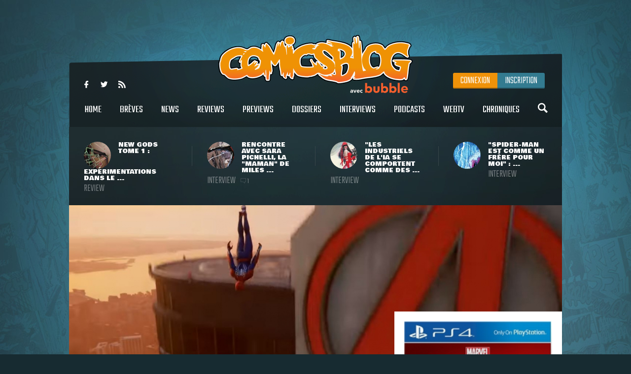

--- FILE ---
content_type: text/html
request_url: https://www.comicsblog.fr/31788-Le_jeu_SpiderMan_preesente_encore_son_open_world_dans_un_nouveau_trailer
body_size: 100033
content:
<!DOCTYPE html><html lang="en"><head><meta charSet="utf-8"/><meta name="viewport" content="width=device-width, initial-scale=1"/><meta name="viewport" content="user-scalable=no, width=device-width, initial-scale=1, maximum-scale=1"/><link rel="preload" as="image" href="/includes/images/logo.png"/><link rel="preload" as="image" href="https://www.comicsblog.fr/images/news/crop3_New-Gods-Review-00.jpg"/><link rel="preload" as="image" href="https://www.comicsblog.fr/images/news/crop3_Itw-Pichelli-01.jpg"/><link rel="preload" as="image" href="https://www.comicsblog.fr/images/news/crop3_itw-sienkie-01.jpg"/><link rel="preload" as="image" href="https://www.comicsblog.fr/images/news/crop3_Itw-romita.jpg"/><link rel="preload" as="image" href="https://www.comicsblog.fr/images/news/crop2_Spider-man-open-world-trailer1.JPG"/><link rel="preload" as="image" href="
              https://assets.bubblebd.com/art/avatar/7613d51b92be2ed0f687465299a0d922.jpeg"/><link rel="preload" as="image" href="https://www.comicsblog.fr/images/news/crop_spider-noir-kai-caster1.jpg"/><link rel="preload" as="image" href="https://www.comicsblog.fr/images/news/crop_spider-noir-sony-prime-video1.jpg"/><link rel="preload" as="image" href="https://www.comicsblog.fr/images/news/crop_sony-marvel-spider-man1.jpg"/><link rel="preload" as="image" href="https://www.comicsblog.fr/images/news/crop_kraven-the-hunter-honest-trailers1.jpg"/><link rel="preload" as="image" href="https://www.comicsblog.fr/images/news/crop_kraven-the-hunter-blu-ray1.jpg"/><link rel="preload" as="image" href="https://www.comicsblog.fr/images/produits/small_Marvels-Spider-Man1.jpg"/><link rel="preload" as="image" href="https://www.comicsblog.fr/images/news/crop4_ITW-Thomas1.jpg"/><link rel="preload" as="image" href="/includes/images/sidebar_video_bg1.png"/><link rel="preload" as="image" href="https://www.comicsblog.fr/images/news/crop3_paramount-warner-netflix_509.jpg"/><link rel="preload" as="image" href="https://www.comicsblog.fr/images/news/crop3_trailers-vues.jpg"/><link rel="preload" as="image" href="https://www.comicsblog.fr/images/news/crop3_jl-sny.jpg"/><link rel="preload" as="image" href="https://www.comicsblog.fr/images/news/crop3_jubilee-deadly-reunion.jpeg"/><link rel="preload" as="image" href="/includes/images/bubble-logo.png"/><link rel="modulepreload" href="/assets/entry.client-BByPo-3q.js"/><link rel="modulepreload" href="/assets/chunk-UIGDSWPH-DN5gzdvL.js"/><link rel="modulepreload" href="/assets/react-dom-C0VjmjIS.js"/><link rel="modulepreload" href="/assets/chunk-JG3XND5A-Zbz7wHBB.js"/><link rel="modulepreload" href="/assets/jsx-runtime-B2cdhnWO.js"/><link rel="modulepreload" href="/assets/root-TFQXbhKD.js"/><link rel="modulepreload" href="/assets/env-utils-BNFf4qG0.js"/><link rel="modulepreload" href="/assets/layout-WwNW_5zt.js"/><link rel="modulepreload" href="/assets/ArticleHorizontalCard-C6frJCmH.js"/><link rel="modulepreload" href="/assets/project-config-C_2seP0P.js"/><link rel="modulepreload" href="/assets/utils-CNmWY681.js"/><link rel="modulepreload" href="/assets/_objectUrl-D8lshcfi.js"/><link rel="modulepreload" href="/assets/Sidebar-Cb9d6E1H.js"/><link rel="modulepreload" href="/assets/ArticleVerticalCard-Cg7myrzn.js"/><title>COMICSBLOG.fr | Votre site de référence d&#x27;actualité Comics</title><meta name="description" content="Votre site / blog de référence d&#x27;actualité Comics, VO, VF, Dossiers, Web-tv, Podcasts, Goodies, trashbag"/><meta http-equiv="Content-Type" content="text/html; charset=utf-8"/><meta http-equiv="X-UA-Compatible" content="IE=edge"/><meta name="google-site-verification" content="uhaMadOOGP5-STHZTvfWlEYFWvQpAktUuYM_aVNAslo"/><link rel="image_src" type="image/jpeg" href="/includes/images/fb_share.png"/><link rel="thumbnail" type="image/jpeg" href="/includes/images/fb_share.png"/><link rel="preconnect" href="https://fonts.googleapis.com"/><link rel="preconnect" href="https://fonts.gstatic.com" crossorigin=""/><link href="https://fonts.googleapis.com/css?family=Teko:300,400|Bowlby+One|Ubuntu:300,400&amp;display=swap" rel="preload" as="style"/><link rel="icon" type="image/png" sizes="192x192" href="/includes/images/favicon-192x192.png"/><link rel="icon" type="image/png" sizes="96x96" href="/includes/images/favicon-96x96.png"/><link rel="icon" type="image/png" href="/includes/images/favicon-96x96.png"/><link rel="apple-touch-icon" sizes="192x192" href="/includes/images/icon-192.png"/><title>Le jeu Spider-Man présente (encore) son open world dans un nouveau trailer | COMICSBLOG.fr</title><meta name="description" content="La campagne de promotion du jeu Spider-Man d&#x27;Insomniac Games, ne compte pas freiner une seule seconde, à quelques semaines de sa sortie en exclusivité sur PS4. Un nouvelle bande-annonce vient faire le point sur l&#x27;open world qu&#x27;offrira la ville de ..."/><link rel="image_src" type="image/jpeg" href="https://www.comicsblog.fr/images/news/crop2_Spider-man-open-world-trailer1.JPG"/><link rel="thumbnail" type="image/jpeg" href="https://www.comicsblog.fr/images/news/crop2_Spider-man-open-world-trailer1.JPG"/><meta property="og:title" content="Le jeu Spider-Man présente (encore) son open world dans un nouveau trailer | COMICSBLOG.fr"/><meta property="og:image" content="https://www.comicsblog.fr/images/news/crop2_Spider-man-open-world-trailer1.JPG"/><meta property="og:description" content="La campagne de promotion du jeu Spider-Man d&#x27;Insomniac Games, ne compte pas freiner une seule seconde, à quelques semaines de sa sortie en exclusivité sur PS4. Un nouvelle bande-annonce vient faire le point sur l&#x27;open world qu&#x27;offrira la ville de ..."/><meta name="twitter:card" content="summary_large_image"/><meta name="twitter:creator" content="ARTScompany"/><meta name="twitter:url" content="https://www.comicsblog.fr/31788-Le_jeu_SpiderMan_preesente_encore_son_open_world_dans_un_nouveau_trailer"/><meta name="twitter:title" content="Le jeu Spider-Man présente (encore) son open world dans un nouveau trailer"/><meta name="twitter:description" content="La campagne de promotion du jeu Spider-Man d&#x27;Insomniac Games, ne compte pas freiner une seule seconde, à quelques semaines de sa sortie en exclusivité sur PS4. Un nouvelle bande-annonce vient faire le point sur l&#x27;open world qu&#x27;offrira la ville de ..."/><meta name="twitter:image" content="https://www.comicsblog.fr/images/news/crop2_Spider-man-open-world-trailer1.JPG"/><meta name="twitter:site" content="COMICSBLOG.fr"/><link href="https://fonts.googleapis.com/css?family=Teko:300,400|Bowlby+One|Ubuntu:300,400&amp;display=swap" rel="stylesheet"/><link rel="stylesheet" href="/assets/layout-CGEnJVZw.css"/><link rel="stylesheet" href="/assets/tailwind-DrQ5h-VN.css"/><link rel="stylesheet" href="/assets/_objectUrl-CM3X5une.css"/></head><body><div id="ad-interstitiel"><table><tbody><tr><td height="600" valign="middle" align="center"><ins data-revive-zoneid="3" data-revive-id="f7b0dbf73da04a913d8d173f2a89da7f"></ins></td></tr></tbody></table></div><div id="overlay" class=""></div><div class="search_overlay "></div><div class="search "><div class="search_con device_content"><div class="search_input_con"><div class="icon-search"></div><input type="text" placeholder="Rechercher sur le site..." value=""/><div class="icon-delete"></div></div><div class="list_filter"><a class="current">Tout</a><a class="">Breves</a><a class="">News</a><a class="">Dossiers</a><a class="">podcast</a><a class="">Oeuvres</a></div><div class="sep"></div><div id="search_result"></div></div></div><div class="header_mobile"><div class="icon-user" id="mobile_user_btn"></div><a class="logo" href="/" data-discover="true"><img src="/includes/images/logo.png" alt="Logo du site"/></a><div class="icon-menu" id="mobile_menu_btn"></div></div><div id="mobile_menu" class=""><a class="icon-search menu_search"></a><a class="current" href="/" data-discover="true">Home</a><a href="/breves" data-discover="true">Brèves</a><a href="/news" data-discover="true">News</a><a href="/reviews" data-discover="true">Reviews</a><a href="/previews" data-discover="true">Previews</a><a href="/dossiers" data-discover="true">Dossiers</a><a href="/podcasts" data-discover="true">Podcasts</a><a href="/interviews" data-discover="true">Interviews</a><a href="/webtv" data-discover="true">WebTV</a><a href="/chroniques" data-discover="true">chroniques</a><div><a href="https://www.facebook.com/COMICSBLOG/" target="_blank" rel="noreferrer" class="icon-facebook-logo"></a><a href="https://twitter.com/COMICSBLOGFRA" class="icon-twitter" target="_blank" rel="noreferrer"></a><a href="/comicsblog.rss" class="icon-feed2" target="_blank" rel="noreferrer"></a></div></div><div id="mobile_user_menu" class=""><a class="menu_user_login" href="/connexion" data-discover="true">Connexion</a><a class="menu_user_register" href="/inscription" data-discover="true">Inscription</a></div><div id="wrapper"><div class="habillage_CR"><div class="habillage_CR_top"></div><div class="habillage_CR_con"><ins data-revive-zoneid="4" data-revive-id="f7b0dbf73da04a913d8d173f2a89da7f"></ins></div></div><div class="device_content global_container"><div class="header"><header class="row"><div class="menu_top"><div class="menu_top-social"><a href="https://www.facebook.com/COMICSBLOG" target="_blank" rel="noreferrer" class="icon-facebook-logo"></a> <a href="https://twitter.com/COMICSBLOGFRA" class="icon-twitter" target="_blank" rel="noreferrer"></a> <a href="/comicsblog.rss" class="icon-feed2" target="_blank" rel="noreferrer"></a></div></div><a class="logo" href="/" data-discover="true"><img src="/includes/images/logo.png"/></a><div class="menu_user"><a class="menu_user_login" href="/connexion" data-discover="true">Connexion</a><a class="menu_user_register" href="/inscription" data-discover="true">Inscription</a></div><div class="menu"><nav><a title="Home" class="" href="/" data-discover="true">Home<span></span></a> <a title="Brèves" class="" href="/breves" data-discover="true">Brèves<span></span></a> <a title="News" class="" href="/news" data-discover="true">News<span></span></a> <a title="Reviews" class="" href="/reviews" data-discover="true">Reviews<span></span></a> <a title="Previews" class="" href="/previews" data-discover="true">Previews<span></span></a> <a title="Dossiers" class="" href="/dossiers" data-discover="true">Dossiers<span></span></a> <a title="Interviews" class="" href="/interviews" data-discover="true">Interviews<span></span></a> <a title="Podcasts" class="" href="/podcasts" data-discover="true">Podcasts<span></span></a> <a title="WebTV" class="" href="/webtv" data-discover="true">WebTV<span></span></a> <a title="Chroniques" class="" href="/chroniques" data-discover="true">Chroniques<span></span></a> <a class="icon-search menu_search"></a></nav></div><div class="menu_under"><a href="/50982-New_Gods_Tome_1__expeerimentations_dans_le_Quatrieme_Monde_avec_Ram_V_evan_Cagle__Cie" data-discover="true"><div class="menu_under-img"><img src="https://www.comicsblog.fr/images/news/crop3_New-Gods-Review-00.jpg" alt="Illustration de l&#x27;article"/></div><div class="menu_under-con"><h2>New Gods Tome 1 : expérimentations dans le ...</h2><span>Review</span></div></a><a href="/50872-Rencontre_avec_Sara_Pichelli_la_maman_de_Miles_Morales" data-discover="true"><div class="menu_under-img"><img src="https://www.comicsblog.fr/images/news/crop3_Itw-Pichelli-01.jpg" alt="Illustration de l&#x27;article"/></div><div class="menu_under-con"><h2>Rencontre avec Sara Pichelli, la &quot;maman&quot; de Miles ...</h2><span>Interview</span><span class="nb_com"><span class="icon-chat"></span>1</span></div></a><a href="/50337-Les_industriels_de_lia_se_comportent_comme_des_rapaces__rencontre_avec_le_geenial_Bill_Sienkiewiz_Lake_Como_Comic_art_Festival_2025" data-discover="true"><div class="menu_under-img"><img src="https://www.comicsblog.fr/images/news/crop3_itw-sienkie-01.jpg" alt="Illustration de l&#x27;article"/></div><div class="menu_under-con"><h2>&quot;Les industriels de l&#x27;IA se comportent comme des ...</h2><span>Interview</span></div></a><a href="/50332-SpiderMan_est_comme_un_frere_pour_moi__rencontre_avec_le_grand_John_Romita_Jr_au_Lake_Como_Comic_art_Festival" data-discover="true"><div class="menu_under-img"><img src="https://www.comicsblog.fr/images/news/crop3_Itw-romita.jpg" alt="Illustration de l&#x27;article"/></div><div class="menu_under-con"><h2>&quot;Spider-Man est comme un frère pour moi&quot; : ...</h2><span>Interview</span></div></a></div></header></div><div class="article-couv"><img src="https://www.comicsblog.fr/images/news/crop2_Spider-man-open-world-trailer1.JPG" alt="Le jeu Spider-Man présente (encore) son open world dans un nouveau trailer" title="Le jeu Spider-Man présente (encore) son open world dans un nouveau trailer"/></div><div class="side_con"><div class="side_l"><div class="article"><div class="article_corps"><div class="article_date">16 Aout 2018 - 11:34</div><h1>Le jeu Spider-Man présente (encore) son open world dans un nouveau trailer</h1><a href="news" class="type"><span>News</span></a><a class="cat" href="/31788-Le_jeu_SpiderMan_preesente_encore_son_open_world_dans_un_nouveau_trailer" data-discover="true"><span>Jeux vidéo</span></a><div class="auteur"><a href="http://www.9emeart.fr/communaute/Time-line-10890/activite-personelle">par <!-- -->Arno Kikoo</a> <a href="https://twitter.com/Arno_Kikoo" class="icon-twitter" target="_blank" rel="noreferrer"></a> </div><div class="article_like-btn"><div class="fb-like" data-href="/31788-Le_jeu_SpiderMan_preesente_encore_son_open_world_dans_un_nouveau_trailer" data-width="40" data-layout="button_count" data-action="like" data-size="small" data-show-faces="false" data-share="false"></div><a href="http://twitter.com/share" class="twitter-share-button" data-count="horizontal" data-via="COMICSBLOGFRA" data-lang="fr">Tweet</a></div><div class="article_con"><div class="row" id="dossier_description"><p align="justify">La campagne de promotion du jeu <strong>Spider-Man</strong>&nbsp;d'<strong>Insomniac Games</strong>, <a title="" href="/31763-SpiderMan_soffre_un_trailer_de_lancement_endiabl_pour_sa_venue_sur_PS4">ne compte pas freiner une seule seconde</a>, à quelques semaines de sa sortie en exclusivité sur PS4. Un nouvelle bande-annonce vient faire le point sur l'<em>open world</em>&nbsp;qu'offrira la ville de New-York, et les possibilités en découlant.</p>
<p align="justify">Sous la forme d'une discussion entre <strong>Jonah Jameson </strong>et <strong>Peter </strong>&quot;<strong>Patterson</strong>&quot;, la vidéo décrit les possibilités de <em>gameplay </em>(comme les figures acrobatiques du Tisseur lorsqu'il parcourt la ville), en insistant sur les tâches à faire (aider les citoyens, stopper des braquages ou rechercher des <em>backpacks</em>&nbsp;cachés dans toute la ville), et avec quelques <em>easters eggs </em>bien sentis.</p>
<iframe width="640" height="360" src="https://www.youtube.com/embed/yEBp_F67_DI?ecver=1" frameborder="0" allow="autoplay; encrypted-media" allowfullscreen=""></iframe>
<p align="justify">On retrouve en effet dans la vidéo le <strong>Sanctum </strong>de <strong>Dr. Strange </strong>ou la tour des <strong>Avengers</strong>, avant que le <em>trailer</em>&nbsp;ne s'achève avec quelques moments d'action intense pour rappeler que <strong>Spider-Man </strong>aura quelques super-vilains à affronter.</p>
<p align="justify"><strong>Spider-Man </strong>arrive sur PS4 le 7 septembre prochain et est <a target="_blank" title="" href="https://amzn.to/2PeYHMy">disponible à la pré-commande par ici</a>.</p></div><div class="article_auteur_block"><div class="article_auteur_block_top"><a href="http://www.9emeart.fr/communaute/Time-line-10890/activite-personelle" target="_blank" rel="noreferrer"><div class="article_auteur_block_top-img"><img src="
              https://assets.bubblebd.com/art/avatar/7613d51b92be2ed0f687465299a0d922.jpeg" alt="Illustration de l&#x27;auteur"/></div> <!-- -->Arno Kikoo<!-- --> </a><a href="https://twitter.com/Arno_Kikoo" class="article_auteur_block_tweet" target="_blank" rel="noreferrer">est sur twitter <span class="icon-twitter"></span></a></div></div></div><div class="titre"><span>à lire également</span></div><div class="article_list"><a class="list" href="/49942-SpiderNoir__lacteur_Kai_Caster_Yellowstone_rejoint_la_seerie_de_Sony_TV_sur_Prime_Video" data-discover="true"><div class="list-img"><img src="https://www.comicsblog.fr/images/news/crop_spider-noir-kai-caster1.jpg" alt="Illustration de l&#x27;article"/></div><div class="list_con"><h2>Spider-Noir : l&#x27;acteur Kai Caster (Yellowstone) rejoint la série de Sony TV sur Prime Video</h2><div class="list_cat">Brève</div><div class="list_desc">Spider-qui ? Spider-quoi ? Oui, ça commence à faire long, à tel point que l&#x27;on a parfois l&#x27;impression de redécouvrir le projet à ...</div></div></a><a class="list" href="/49692-SpiderNoir__la_seerie_recrute_amy_aquino_Juree_n2_et_andrew_Robinson_Star_Trek_au_casting" data-discover="true"><div class="list-img"><img src="https://www.comicsblog.fr/images/news/crop_spider-noir-sony-prime-video1.jpg" alt="Illustration de l&#x27;article"/></div><div class="list_con"><h2>Spider-Noir : la série recrute Amy Aquino (Juré n°2) et Andrew Robinson (Star Trek) au casting</h2><div class="list_cat">Brève</div><div class="list_desc">On a beaucoup dit récemment que l&#x27;univers Spider-Man de Sony Pictures était mort et enterré. Sauf que, techniquement, c&#x27;est faux : un ...</div></div></a><a class="list" href="/49671-Cette_fois_cest_fait__Sony_deeprogramme_le_dernier_film_sans_titre_de_son_univers_SpiderMan" data-discover="true"><div class="list-img"><img src="https://www.comicsblog.fr/images/news/crop_sony-marvel-spider-man1.jpg" alt="Illustration de l&#x27;article"/></div><div class="list_con"><h2>Cette fois c&#x27;est fait : Sony déprogramme le dernier &#x27;&#x27;film sans titre&#x27;&#x27; de son univers Spider-Man</h2><div class="list_cat">Brève</div><div class="list_desc">Comme dans le cas de toute bonne fermeture : les équipes sont invitées à récupérer leurs affaires et à quitter le bâtiment, on ...</div></div></a><a class="list" href="/49640-Kraven_the_Hunter_soffre_un_Honest_Trailer_pour_terminer_lunivers_Sony" data-discover="true"><div class="list-img"><img src="https://www.comicsblog.fr/images/news/crop_kraven-the-hunter-honest-trailers1.jpg" alt="Illustration de l&#x27;article"/></div><div class="list_con"><h2>Kraven the Hunter s&#x27;offre un Honest Trailer pour terminer l&#x27;univers Sony</h2><div class="list_cat">Trashbag</div><div class="list_desc">Tradition oblige, au sortir d&#x27;une année chargée, le film Kraven the Hunter de J.C. Chandor est passé sur la table d&#x27;opération des ...</div></div></a><a class="list" href="/49559-Kraven_the_Hunter__leedition_VOD_deeje_disponible_aux_etatsunis_et_le_bluray_confirmee_pour_mars_2025" data-discover="true"><div class="list-img"><img src="https://www.comicsblog.fr/images/news/crop_kraven-the-hunter-blu-ray1.jpg" alt="Illustration de l&#x27;article"/></div><div class="list_con"><h2>Kraven the Hunter : l&#x27;édition VOD déjà disponible aux Etats-Unis (et le blu-ray confirmé pour ...</h2><div class="list_cat">Brève</div><div class="list_desc">Comme d&#x27;habitude à chaque fois qu&#x27;un film ne trouve pas son public dans les salles de cinéma, les studios ont tendance à se précipiter ...</div></div></a></div></div><div class="comments"><div class="titre"><span>Commentaires <span class="comments_count">(<!-- -->0<!-- -->)</span></span></div><span class="f_25 economica upp purple mb15 block" style="opacity:0.5">Vous devez être connecté pour participer</span><div class="clearfix"></div></div></div></div><div class="side_r"><div class="sidebar"><div class="sidebar_p sidebar_bloc"><div class="sidebar_p_con"><img src="https://www.comicsblog.fr/images/produits/small_Marvels-Spider-Man1.jpg" class="sidebar_p_img" alt="Visuel du produit"/><div class="sidebar_p_bg"><div class="sidebar_p_txt"><a href="/1799p-Marvels_SpiderMan" data-discover="true"><h2>Marvel&#x27;s Spider-Man<span>Jeux video - 2018</span></h2></a><div class="sidebar_p_buy"></div></div></div></div></div><div class="sidebar_bloc"><div class="sidebar_titre sidebar_titre_breve">Les Brèves <a href="/breves">Tout voir</a></div><a class="sidebar_breve" href="/51438-exquisite_Corpses__un_popup_store_e_Paris_pour_la_tourneee_de_deedicaces_de_James_Tynion_iV_et_Michael_Walsh" data-discover="true">Exquisite Corpses : un pop-up store à Paris pour la tournée de dédicaces de James Tynion IV et Michael Walsh<span>15 Jan</span></a><a class="sidebar_breve" href="/51436-Marvel_Zombies__vers_une_saison_2_de_la_seerie_danimation" data-discover="true">Marvel Zombies : vers une saison 2 de la série d&#x27;animation ?<span>15 Jan</span></a><a class="sidebar_breve" href="/51424-Wonder_Man__un_nouveau_spot_TV_avec_le_heeros_en_costume_pour_la_seerie_Disney" data-discover="true">Wonder Man : un nouveau spot TV (avec le héros en costume) pour la série Disney+<span>10 Jan</span></a><a class="sidebar_breve" href="/51423-The_Batman_2__Sebastian_Stan_aurait_signee_pour_le_reole_de_Harvey_Dent_selon_THR" data-discover="true">The Batman 2 : Sebastian Stan aurait signé pour le rôle de Harvey Dent selon THR<span>10 Jan</span></a></div><div class="sidebar_pub sidebar_bloc"><ins data-revive-zoneid="2" data-revive-id="f7b0dbf73da04a913d8d173f2a89da7f"></ins></div><div class="sidebar_podcasts sidebar_bloc"><div class="sidebar_titre">Les podcasts <a href="/podcasts">Tout voir</a></div><a class="sidebar_podcast" href="/37724-Superheeroenes_au_cineema__un_deebat_100_feeminin_en_podcast" data-discover="true"><svg width="64px" height="64px" viewBox="0 0 64 64" enable-background="new 0 0 64 64" xml:space="preserve"><g><path fill="#FFFFFF" d="M31.627,5.018C16.725,5.018,4.645,17.098,4.645,32c0,14.904,12.08,26.982,26.982,26.982 C46.531,58.982,58.61,46.904,58.61,32C58.61,17.098,46.531,5.018,31.627,5.018z M31.627,55.611 c-13.038,0-23.61-10.572-23.61-23.611c0-13.041,10.572-23.61,23.61-23.61c13.041,0,23.611,10.57,23.611,23.61 C55.238,45.039,44.668,55.611,31.627,55.611z M42.543,30.741l-15.428-8.579c-0.328-0.201-0.656-0.294-0.952-0.294 c-0.724,0-1.277,0.558-1.277,1.523V40.59c0,0.963,0.554,1.521,1.277,1.521c0.298,0,0.625-0.096,0.952-0.293l15.404-8.457 C43.948,32.548,43.426,31.236,42.543,30.741z M28.254,37.352V26.647l9.688,5.387L28.254,37.352z"></path></g></svg><h2>Super-héroïnes au cinéma : un débat 100% féminin en podcast !</h2><p>Après Wonder Woman, Captain Marvel, et le récent film Birds of Prey, mais aussi avec la venue proche de Black Widow, Wonder Woman 1984 et un casting très diversifié pour The Eternals, les ...</p></a><a class="sidebar_podcast" href="/39203-DC_Fandome__le_bilan_en_podcast" data-discover="true"><svg width="64px" height="64px" viewBox="0 0 64 64" enable-background="new 0 0 64 64" xml:space="preserve"><g><path fill="#FFFFFF" d="M31.627,5.018C16.725,5.018,4.645,17.098,4.645,32c0,14.904,12.08,26.982,26.982,26.982 C46.531,58.982,58.61,46.904,58.61,32C58.61,17.098,46.531,5.018,31.627,5.018z M31.627,55.611 c-13.038,0-23.61-10.572-23.61-23.611c0-13.041,10.572-23.61,23.61-23.61c13.041,0,23.611,10.57,23.611,23.61 C55.238,45.039,44.668,55.611,31.627,55.611z M42.543,30.741l-15.428-8.579c-0.328-0.201-0.656-0.294-0.952-0.294 c-0.724,0-1.277,0.558-1.277,1.523V40.59c0,0.963,0.554,1.521,1.277,1.521c0.298,0,0.625-0.096,0.952-0.293l15.404-8.457 C43.948,32.548,43.426,31.236,42.543,30.741z M28.254,37.352V26.647l9.688,5.387L28.254,37.352z"></path></g></svg><h2>DC Fandome : le bilan en podcast !</h2><p>Au cours du weekend passé se tenait le DC Fandome, premier évènement intégralement en ligne et 100% consacré aux univers de DC, avec un angle définitivement axé sur les adaptations filmiques ...</p></a></div><a class="video sidebar_bloc" href="/36497-Marvel_et_politique__rencontre_avec_le_grand_Roy_Thomas" data-discover="true"><svg width="64px" height="64px" viewBox="0 0 64 64" enable-background="new 0 0 64 64" xml:space="preserve"><g><path fill="#FFFFFF" d="M31.627,5.018C16.725,5.018,4.645,17.098,4.645,32c0,14.904,12.08,26.982,26.982,26.982 C46.531,58.982,58.61,46.904,58.61,32C58.61,17.098,46.531,5.018,31.627,5.018z M31.627,55.611 c-13.038,0-23.61-10.572-23.61-23.611c0-13.041,10.572-23.61,23.61-23.61c13.041,0,23.611,10.57,23.611,23.61 C55.238,45.039,44.668,55.611,31.627,55.611z M42.543,30.741l-15.428-8.579c-0.328-0.201-0.656-0.294-0.952-0.294 c-0.724,0-1.277,0.558-1.277,1.523V40.59c0,0.963,0.554,1.521,1.277,1.521c0.298,0,0.625-0.096,0.952-0.293l15.404-8.457 C43.948,32.548,43.426,31.236,42.543,30.741z M28.254,37.352V26.647l9.688,5.387L28.254,37.352z"></path></g></svg><svg width="64px" height="64px" viewBox="0 0 64 64" enable-background="new 0 0 64 64" xml:space="preserve"><g><path fill="#000000" d="M31.627,5.018C16.725,5.018,4.645,17.098,4.645,32c0,14.904,12.08,26.982,26.982,26.982 C46.531,58.982,58.61,46.904,58.61,32C58.61,17.098,46.531,5.018,31.627,5.018z M31.627,55.611 c-13.038,0-23.61-10.572-23.61-23.611c0-13.041,10.572-23.61,23.61-23.61c13.041,0,23.611,10.57,23.611,23.61 C55.238,45.039,44.668,55.611,31.627,55.611z M42.543,30.741l-15.428-8.579c-0.328-0.201-0.656-0.294-0.952-0.294 c-0.724,0-1.277,0.558-1.277,1.523V40.59c0,0.963,0.554,1.521,1.277,1.521c0.298,0,0.625-0.096,0.952-0.293l15.404-8.457 C43.948,32.548,43.426,31.236,42.543,30.741z M28.254,37.352V26.647l9.688,5.387L28.254,37.352z"></path></g></svg><div class="relative"><img src="https://www.comicsblog.fr/images/news/crop4_ITW-Thomas1.jpg"/><img src="/includes/images/sidebar_video_bg1.png" class="video_bg1"/></div><div class="video_bg2"><span>Comicsblog TV</span><h2>Marvel et politique : rencontre avec le grand Roy Thomas</h2><div class="video_desc">A l&#x27;occasion de la récente édition de Comic Con Paris, les équipes d&#x27;organisation ramenaient avec elles l&#x27;illustre Roy Thomas, ...</div></div></a><div class="sidebar_trashbag sidebar_bloc"><a style="background-image:url(https://www.comicsblog.fr/images/news/crop2_chadwick-boseman-walk-of-fame.jpg)" class="home_dossier" href="/51174-Chadwick_Boseman_obtient_e_titre_posthume_sa_propre_eetoile_sur_le_Hollywood_Walk_of_Fame" data-discover="true"><div class="home_top_mask"></div><div class="home_top_con"><div class="home_top_date">Trashbag</div><h2>Chadwick Boseman obtient à titre posthume sa propre étoile sur le Hollywood Walk of Fame</h2><div class="auteur">par <!-- -->Corentin</div></div></a><a class="sidebar_trashbag_more" href="/trashbag" data-discover="true">Voir tous les articles trashbag</a></div><div class="sidebar_fb sidebar_bloc"><div class="fb-page" data-href="https://www.facebook.com/comicsblog/" data-small-header="false" data-adapt-container-width="true" data-hide-cover="false" data-show-facepile="true"><blockquote cite="https://www.facebook.com/comicsblog/" class="fb-xfbml-parse-ignore"><a href="https://www.facebook.com/comicsblog/">COMICSBLOG.fr</a></blockquote></div></div><br/><div class="sidebar_bloc"><div class="sidebar_titre">Les Dernières actus <a href="/news" data-discover="true">Tout voir</a></div><br/><a class="sidebar_actu" href="/51455-WarnerNetflix__Paramount_Skydance_tente_dacceeleerer_sa_menace_de_proces_sans_succes" data-discover="true"><div class="sidebar_actu-img"><img src="https://www.comicsblog.fr/images/news/crop3_paramount-warner-netflix_509.jpg" alt="Illustration de l&#x27;actu"/></div><div class="sidebar_actu-con"><h2>Warner/Netflix : Paramount Skydance tente d&#x27;accélérer sa menace de procès (sans succès)</h2><span>Ecrans</span></div></a><a class="sidebar_actu" href="/51454-avengers__Doomsday__un_milliard_de_vues_revendiquee_pour_les_quatre_teasers_de_Marvel_Studios" data-discover="true"><div class="sidebar_actu-img"><img src="https://www.comicsblog.fr/images/news/crop3_trailers-vues.jpg" alt="Illustration de l&#x27;actu"/></div><div class="sidebar_actu-con"><h2>Avengers : Doomsday : un milliard de vues revendiqué pour les quatre teasers de Marvel Studios</h2><span>Ecrans</span></div></a><a class="sidebar_actu" href="/51453-Zack_Snyder_partage_quelques_eeleements_du_Justice_League_Part_2_jamais_reealisee" data-discover="true"><div class="sidebar_actu-img"><img src="https://www.comicsblog.fr/images/news/crop3_jl-sny.jpg" alt="Illustration de l&#x27;actu"/></div><div class="sidebar_actu-con"><h2>Zack Snyder partage quelques éléments du Justice League Part 2 jamais réalisé</h2><span>Ecrans</span></div></a><a class="sidebar_actu" href="/51452-Jubilee_en_vedette_dun_oneshot_par_Gene_Luen_Yang_et_Michael_YG_en_avril_2026" data-discover="true"><div class="sidebar_actu-img"><img src="https://www.comicsblog.fr/images/news/crop3_jubilee-deadly-reunion.jpeg" alt="Illustration de l&#x27;actu"/></div><div class="sidebar_actu-con"><h2>Jubilee en vedette d&#x27;un one-shot par Gene Luen Yang et Michael YG en avril 2026</h2><span>Actu VO</span></div></a></div></div></div></div><div class="footer_pre"><ins data-revive-zoneid="1" data-revive-id="f7b0dbf73da04a913d8d173f2a89da7f"></ins></div></div></div><footer><a href="https://www.bubblebd.com" target="_blank" rel="noreferrer"><img src="/includes/images/bubble-logo.png" alt="Logo du Bubble BD" class="inline-block"/></a><div class="footer_link"><a href="/staff.php" data-discover="true">Staff</a> | <a href="/partenaires.php" data-discover="true">Partenaires</a> |<!-- --> <a href="/publicite.php" data-discover="true">Publicités sur le site</a> |<!-- --> <a href="/contact.php" data-discover="true">Contacts</a> | <a href="/ml.php" data-discover="true">Mentions légales</a> |<!-- --> <a href="https://www.bubblebd.com">Bubble BD</a></div><div class="footer_cpy">© 2026 Bubble BD - Tous droits réservés</div></footer><div class="mobile_pre"><ins data-revive-zoneid="1" data-revive-id="f7b0dbf73da04a913d8d173f2a89da7f"></ins></div><script>((d,h)=>{if(!window.history.state||!window.history.state.key){let f=Math.random().toString(32).slice(2);window.history.replaceState({key:f},"")}try{let p=JSON.parse(sessionStorage.getItem(d)||"{}")[h||window.history.state.key];typeof p=="number"&&window.scrollTo(0,p)}catch(f){console.error(f),sessionStorage.removeItem(d)}})("react-router-scroll-positions", null)</script><script>window.__reactRouterContext = {"basename":"/","future":{"v8_middleware":false,"unstable_optimizeDeps":false,"unstable_splitRouteModules":false,"unstable_subResourceIntegrity":false,"unstable_viteEnvironmentApi":false},"routeDiscovery":{"mode":"lazy","manifestPath":"/__manifest"},"ssr":true,"isSpaMode":false};window.__reactRouterContext.stream = new ReadableStream({start(controller){window.__reactRouterContext.streamController = controller;}}).pipeThrough(new TextEncoderStream());</script><script type="module" async="">;
import * as route0 from "/assets/root-TFQXbhKD.js";
import * as route1 from "/assets/layout-WwNW_5zt.js";
import * as route2 from "/assets/_objectUrl-D8lshcfi.js";
  window.__reactRouterManifest = {
  "entry": {
    "module": "/assets/entry.client-BByPo-3q.js",
    "imports": [
      "/assets/chunk-UIGDSWPH-DN5gzdvL.js",
      "/assets/react-dom-C0VjmjIS.js",
      "/assets/chunk-JG3XND5A-Zbz7wHBB.js",
      "/assets/jsx-runtime-B2cdhnWO.js"
    ],
    "css": []
  },
  "routes": {
    "root": {
      "id": "root",
      "path": "",
      "hasAction": false,
      "hasLoader": false,
      "hasClientAction": false,
      "hasClientLoader": false,
      "hasClientMiddleware": false,
      "hasErrorBoundary": false,
      "module": "/assets/root-TFQXbhKD.js",
      "imports": [
        "/assets/chunk-UIGDSWPH-DN5gzdvL.js",
        "/assets/react-dom-C0VjmjIS.js",
        "/assets/chunk-JG3XND5A-Zbz7wHBB.js",
        "/assets/jsx-runtime-B2cdhnWO.js",
        "/assets/env-utils-BNFf4qG0.js"
      ],
      "css": []
    },
    "routes/layout": {
      "id": "routes/layout",
      "parentId": "root",
      "hasAction": false,
      "hasLoader": true,
      "hasClientAction": false,
      "hasClientLoader": false,
      "hasClientMiddleware": false,
      "hasErrorBoundary": true,
      "module": "/assets/layout-WwNW_5zt.js",
      "imports": [
        "/assets/chunk-UIGDSWPH-DN5gzdvL.js",
        "/assets/jsx-runtime-B2cdhnWO.js",
        "/assets/ArticleHorizontalCard-C6frJCmH.js",
        "/assets/project-config-C_2seP0P.js",
        "/assets/utils-CNmWY681.js"
      ],
      "css": [
        "/assets/layout-CGEnJVZw.css",
        "/assets/tailwind-DrQ5h-VN.css"
      ]
    },
    "routes/$objectUrl": {
      "id": "routes/$objectUrl",
      "parentId": "routes/layout",
      "path": ":objectUrl",
      "hasAction": false,
      "hasLoader": true,
      "hasClientAction": false,
      "hasClientLoader": false,
      "hasClientMiddleware": false,
      "hasErrorBoundary": true,
      "module": "/assets/_objectUrl-D8lshcfi.js",
      "imports": [
        "/assets/chunk-UIGDSWPH-DN5gzdvL.js",
        "/assets/jsx-runtime-B2cdhnWO.js",
        "/assets/env-utils-BNFf4qG0.js",
        "/assets/Sidebar-Cb9d6E1H.js",
        "/assets/ArticleVerticalCard-Cg7myrzn.js",
        "/assets/project-config-C_2seP0P.js",
        "/assets/utils-CNmWY681.js"
      ],
      "css": [
        "/assets/_objectUrl-CM3X5une.css"
      ]
    },
    "routes/index": {
      "id": "routes/index",
      "parentId": "routes/layout",
      "index": true,
      "hasAction": false,
      "hasLoader": true,
      "hasClientAction": false,
      "hasClientLoader": false,
      "hasClientMiddleware": false,
      "hasErrorBoundary": true,
      "module": "/assets/index-CCjABIPI.js",
      "imports": [
        "/assets/chunk-UIGDSWPH-DN5gzdvL.js",
        "/assets/jsx-runtime-B2cdhnWO.js",
        "/assets/ArticleFullImageCard-8qNCDSfG.js",
        "/assets/Sidebar-Cb9d6E1H.js",
        "/assets/ArticleVerticalCard-Cg7myrzn.js",
        "/assets/project-config-C_2seP0P.js"
      ],
      "css": []
    }
  },
  "url": "/assets/manifest-434c3955.js",
  "version": "434c3955"
};
  window.__reactRouterRouteModules = {"root":route0,"routes/layout":route1,"routes/$objectUrl":route2};

import("/assets/entry.client-BByPo-3q.js");</script><!--$--><script>window.__reactRouterContext.streamController.enqueue("[{\"_1\":2,\"_668\":-5,\"_669\":-5},\"loaderData\",{\"_3\":4,\"_479\":480},\"routes/layout\",{\"_5\":-5,\"_6\":7,\"_169\":170,\"_269\":270,\"_327\":328,\"_357\":358,\"_385\":386},\"userToken\",\"headerBannerArticles\",[8,88,117,145],{\"_9\":10,\"_11\":12,\"_13\":14,\"_15\":16,\"_17\":18,\"_19\":16,\"_20\":21,\"_22\":-5,\"_23\":24,\"_25\":26,\"_27\":-5,\"_28\":24,\"_29\":-5,\"_30\":-5,\"_31\":32,\"_33\":34,\"_35\":36,\"_37\":38,\"_39\":40,\"_41\":42,\"_43\":44,\"_45\":46,\"_47\":48,\"_49\":50,\"_51\":52,\"_53\":54,\"_55\":56,\"_57\":54,\"_58\":59,\"_60\":61,\"_62\":-5,\"_63\":64,\"_65\":66,\"_67\":68,\"_69\":70,\"_71\":72,\"_73\":74,\"_75\":76,\"_77\":78,\"_79\":80,\"_81\":82,\"_83\":-5,\"_84\":85,\"_86\":-5,\"_87\":-5},\"id\",50982,\"url\",\"/50982-New_Gods_Tome_1__expeerimentations_dans_le_Quatrieme_Monde_avec_Ram_V_evan_Cagle__Cie\",\"url_full\",\"https://www.comicsblog.fr/50982-New_Gods_Tome_1__expeerimentations_dans_le_Quatrieme_Monde_avec_Ram_V_evan_Cagle__Cie\",\"title\",\"New Gods Tome 1 : expérimentations dans le Quatrième Monde avec Ram V, Evan Cagle \u0026 Cie\",\"title_50\",\"New Gods Tome 1 : expérimentations dans le ...\",\"title_100\",\"subTitleFr\",\"- Une proposition qui trouve son équilibre entre héritage et nouveauté\\n\\t- Des figures connues aux rôles habilement réajustés\\n\\t- Des variations visuelles qui viennent enrichir l’univers\\n\\t- Les auteurs ont compris ce sur quoi ils travaillaient\\n\",\"subTitleEn\",\"etat\",1,\"top3\",\"0\",\"ordre\",\"heading\",\"premium\",\"sandiego\",\"image\",\"New-Gods-Review-00.jpg\",\"image_url_crop\",\"https://www.comicsblog.fr/images/news/crop_New-Gods-Review-00.jpg\",\"image_url_crop2\",\"https://www.comicsblog.fr/images/news/crop2_New-Gods-Review-00.jpg\",\"image_url_crop3\",\"https://www.comicsblog.fr/images/news/crop3_New-Gods-Review-00.jpg\",\"image_url_crop4\",\"https://www.comicsblog.fr/images/news/crop4_New-Gods-Review-00.jpg\",\"image_url_crop5\",\"https://www.comicsblog.fr/images/news/crop5_New-Gods-Review-00.jpg\",\"excerpt_140\",\"« New Gods est la réinvention de l’univers du Quatrième Monde de Jack Kirby par Ram V et Evan Cagle ». S’il s’agit là d’une petite ...\",\"excerpt_200\",\"« New Gods est la réinvention de l’univers du Quatrième Monde de Jack Kirby par Ram V et Evan Cagle ». S’il s’agit là d’une petite phrase de présentation somme toute classique au dos d’un album, ...\",\"excerpt_250\",\"« New Gods est la réinvention de l’univers du Quatrième Monde de Jack Kirby par Ram V et Evan Cagle ». S’il s’agit là d’une petite phrase de présentation somme toute classique au dos d’un album, ces quelques mots résonnent dans les faits comme ...\",\"description\",\"\u003cp style=\\\"text-align: center;\\\"\u003e«\u0026nbsp;\u003cem\u003eNew\\nGods est la réinvention de l’univers du Quatrième Monde de Jack Kirby par Ram V\\net Evan Cagle\u0026nbsp;\u003c/em\u003e». \u003c/p\u003e\u003cp style=\\\"text-align: justify;\\\"\u003eS’il s’agit là d’une petite phrase de présentation somme\\ntoute classique au dos d’un album, ces quelques mots résonnent dans les faits\\ncomme un pari audacieux, si ce n’est risqué. Un pari risqué non pas parce que\\ndeux auteurs contemporains se penchent sur une œuvre culte d’un géant de la\\nbande dessinée, mais parce qu’en se lançant dans une série sur les \u003cstrong\u003eNew Gods\u003c/strong\u003e,\\n\u003cstrong\u003eRam V \u003c/strong\u003eet \u003cstrong\u003eEvan Cagle\u003c/strong\u003e, c'est aussi à un paradoxe qu'ils vont se mesurer.\u003c/p\u003e\\n\\n\\n\\n\u003ch3 style=\\\"text-align: justify;\\\"\u003e\u003cstrong\u003eDe\\nnouveaux Néo-Dieux\u0026nbsp;: V, Cagle, Kirby et le paradoxe du Quatrième Monde\u003c/strong\u003e\u003c/h3\u003e\\n\\n\u003cp style=\\\"text-align: justify;\\\"\u003ePour\\ncomprendre le problème dont il est ici question, il faut revenir au créateur\\ndes \u003cstrong\u003eNew Gods\u003c/strong\u003e\u0026nbsp;: l’immense \u003cstrong\u003eJack Kirby\u003c/strong\u003e. Au début des années 1970, le\\n«\u0026nbsp;Roi des Comics\u0026nbsp;» débarque chez \u003cstrong\u003eDC\u003c/strong\u003e en lançant \u003cstrong\u003eLe Quatrième Monde\u003c/strong\u003e,\\nun ensemble de quatre séries interconnectées dessinant une grande mythologie\\ncosmique. Plus d’un millier de planches et quatre ans plus tard, l’expérience\\nprend finalement fin sans réelle conclusion suite à des ventes qui ne suivent\\nplus suffisamment, laissant en place ce que \u003cstrong\u003eGrant Morrison\u003c/strong\u003e qualifiera de «\u0026nbsp;symphonie\\ninachevée\u0026nbsp;».\u003c/p\u003e\\n\\n\u003cp style=\\\"text-align: justify;\\\"\u003eSi\\n\u003cstrong\u003eKirby\u003c/strong\u003e revint travailler des années plus tard sur sa création avec le roman\\ngraphique \u003cstrong\u003eThe Hunger Dogs\u003c/strong\u003e, celle-ci conserve toujours aujourd’hui l’aura\\nd’une fresque incomplète. Le vide créé par un univers laissé en suspens\\nalimente cependant logiquement les idées d’auteurs admiratifs. À ce sujet,\\n\u003cstrong\u003eWalter Simonson\u003c/strong\u003e écrivait\u0026nbsp;: «\u0026nbsp;\u003cem\u003eAvec une fin définitive, l’histoire\\naurait été terminée. Et comme le récit n’est jamais arrivé à son terme, la\\ngrande guerre entre Néo-Genesis et Apokolips ne prendra jamais fin, ses adversaires\\nbloqués à jamais dans un affrontement mortel\u0026nbsp;\u003c/em\u003e».\u003c/p\u003e\\n\\n\u003cp style=\\\"text-align: justify;\\\"\u003eSe\\npencher sur le \u003cstrong\u003eQuatrième Monde\u003c/strong\u003e de \u003cstrong\u003eKirby\u003c/strong\u003e aujourd’hui, c’est donc contempler\\nles fondations d’un édifice dont la structure finale ne sera jamais définie.\\nParce que son auteur d’origine ne l’a pas achevé comme il le souhaitait certes,\\nmais également parce que l’industrie des comics étant ainsi bâtie, quelqu’un\\nd’autre aura toujours la possibilité d’y ajouter une nouvelle pierre. Puisqu’il\\nest question d’une base sur laquelle construire, quel est donc alors le\\nparadoxe sur lequel s’aventure l’équipe créative des\u0026nbsp;\u003cstrong\u003eNew\\nGods\u0026nbsp;\u003c/strong\u003ed'aujourd'hui ? La réponse tient en un nom\u0026nbsp;: \u003cstrong\u003eJack Kirby\u003c/strong\u003e.\u003c/p\u003e\u003cp style=\\\"text-align: justify;\\\"\u003e\u003cimg src=\\\"https://www.comicsblog.fr/images/editeur/Arno/octobre 2025/New-Gods-Review-04.jpg\\\" alt=\\\"images/editeur/Arno/octobre 2025/New-Gods-Review-04.jpg\\\"\u003e\u003c/p\u003e\\n\\n\u003cp style=\\\"text-align: justify;\\\"\u003eS’aventurer\\nsur le \u003cstrong\u003eQuatrième Monde\u003c/strong\u003e, c’est marcher dans les pas de \u003cstrong\u003eKirby.\u003c/strong\u003e Et marcher\\ndans les pas de \u003cstrong\u003eKirby\u003c/strong\u003e, c’est marcher sur des œufs. Pourquoi\u0026nbsp;? Il n’est pas\\nici question de comparer les talents, mais de comprendre la logique d’un\\ncréateur. Le \u003cstrong\u003eQuatrième Monde\u003c/strong\u003e est une expérimentation tant narrative que\\nvisuelle. La volonté de cet ensemble était de proposer quelque chose de\\nnouveau. Une idée qui se heurta d’ailleurs à l’équipe commerciale de \u003cstrong\u003eDC\u003c/strong\u003e, qui\\nforça le «\u0026nbsp;\u003cem\u003eKing\u0026nbsp;»\u003c/em\u003e à reprendre à son arrivée une série pré-existante,\\nlà où celui-ci voulait avant tout innover.\u003c/p\u003e\\n\\n\u003cp style=\\\"text-align: justify;\\\"\u003eÉvoquant\\ncette mentalité, \u003cstrong\u003eMark Evanier\u003c/strong\u003e raconte que, du vivant de l’auteur, un\\ndessinateur arrivant sur la série \u003cstrong\u003eCaptain America\u003c/strong\u003e avait déclaré espérer\\nréussir à restituer «\u0026nbsp;la patte Kirby\u0026nbsp;». Le principal intéressé avait\\nalors expliqué\u0026nbsp;: «\u0026nbsp;Ce gamin n’a rien compris, la patte Kirby consiste\\nà créer de nouvelles BD\u0026nbsp;». Le \u003cstrong\u003eQuatrième Monde\u003c/strong\u003e se voulait proposer\\nquelque chose de nouveau, une ambition qui a du composer avec l’existence de la\\nsérie \u003cstrong\u003eSuperman’s Pal Jimmy Olsen\u003c/strong\u003e, que Kirby avait accepté de reprendre\\net d’inclure à son grand projet «\u0026nbsp;à contrecœur\u0026nbsp;» (toujours selon \u003cstrong\u003eMark Evanier\u003c/strong\u003e).\u003c/p\u003e\\n\\n\u003cp style=\\\"text-align: justify;\\\"\u003eVoici\\ndonc \u003cstrong\u003eRam V\u003c/strong\u003e et \u003cstrong\u003eEvan Cagle\u003c/strong\u003e au cœur du paradoxe\u0026nbsp;: celui de faire perdurer\\nl’héritage d’une œuvre qui souhaitait intrinsèquement proposer de la nouveauté, et non reprendre ce qui avait pu être créé par un autre auparavant.\\nFaçonner une nouvelle série se réclamant du \u003cstrong\u003eQuatrième Monde\u003c/strong\u003e semble donc\\nrelever du casse-tête\u0026nbsp;: s’inscrire dans une continuité artistique\\nreviendrait à trahir cette dernière, et s’en éloigner viderait le titre \u003cstrong\u003eNew Gods\u003c/strong\u003e de son sens. Que faire alors\u0026nbsp;? C’est ici que \u003cstrong\u003eRam V\u003c/strong\u003e et \u003cstrong\u003eEvan\\nCagle\u003c/strong\u003e ont compris leur matériau d’origine\u0026nbsp;: ils\u003cspan\u003e\u0026nbsp; \u003c/span\u003eexpérimentent.\u003c/p\u003e\\n\\n\\n\u003ch3 style=\\\"text-align: justify;\\\"\u003e\u003cstrong\u003eNew\\nGods Tome 1,\u0026nbsp; lE VERDICT\u003c/strong\u003e\u003c/h3\u003e\\n\\n\u003cp style=\\\"text-align: justify;\\\"\u003e\u003cstrong\u003eDarkseid\u003c/strong\u003e\\nn’est plus. L’éternel ennemi est mort, l’omniprésente menace s’est éteinte. \u003cstrong\u003eRam\\nV\u003c/strong\u003e choisit de débuter son histoire en faisant disparaître la ligne d’horizon du \u003cstrong\u003eQuatrième\\nMonde\u003c/strong\u003e de \u003cstrong\u003eKirby\u003c/strong\u003e, le perpétuel affrontement avec le souverain d’\u003cstrong\u003eApokolips\u003c/strong\u003e. Si\\nce nouveau \u003cem\u003estatu quo\u003c/em\u003e pourrait signifier le début d’une ère sereine pour\\n\u003cstrong\u003eNéo-Genesis\u003c/strong\u003e, l’énigmatique \u003cstrong\u003eMétron\u003c/strong\u003e prophétise l’avènement sur Terre d’un nouveau\\ndieu, un enfant qui pourrait bien causer la perte des deux mondes. Tandis que\\nle chaos gagne du terrain, les \u003cstrong\u003eNéo-Dieux\u003c/strong\u003e se déchirent sur le sort à réserver à\\ncet individu encore innocent.\u003c/p\u003e\\n\\n\u003cp style=\\\"text-align: justify;\\\"\u003eAlors\\nque le \u003cstrong\u003eHaut-Père\u003c/strong\u003e de Néo-Genesis envoie son champion \u003cstrong\u003eOrion\u003c/strong\u003e éliminer cet être\\npotentiellement destructeur, le maître de l’évasion \u003cstrong\u003eMister Miracle\u003c/strong\u003e et la\\nsurpuissante \u003cstrong\u003eBig Barda\u003c/strong\u003e se retrouvent malgré eux chargés de protéger ce jeune\\ninconnu. Commence alors une course contre la montre pour localiser l’enfant et\\nle mettre en sécurité là où le limier du Haut-Père ne pourra le retrouver. Mais\\nsi \u003cstrong\u003eOrion\u003c/strong\u003e a reçu l’ordre d’éliminer le petit, d’autres protagonistes aux\\ndesseins nébuleux tentent quant à eux de le capturer vivant.\u003c/p\u003e\u003cp style=\\\"text-align: justify;\\\"\u003e\u003cimg src=\\\"https://www.comicsblog.fr/images/editeur/Arno/octobre 2025/New-Gods-Review-01.jpg\\\" alt=\\\"images/editeur/Arno/octobre 2025/New-Gods-Review-01.jpg\\\"\u003e\u003c/p\u003e\\n\\n\u003cp style=\\\"text-align: justify;\\\"\u003e\u003cstrong\u003eMister\\nMiracle\u003c/strong\u003e, \u003cstrong\u003eBig Barda\u003c/strong\u003e, \u003cstrong\u003eOrion\u003c/strong\u003e… autant de figures classiques du \u003cstrong\u003eQuatrième Monde\u003c/strong\u003e\\nprésentées ici dans une configuration qui rappellera peut-être davantage le\\npassage de \u003cstrong\u003eTom King \u003c/strong\u003eet \u003cstrong\u003eMitch Gerads \u003c/strong\u003esur ces personnages que les aventures\\nsignées \u003cstrong\u003eKirby\u003c/strong\u003e. Si Scott et Barda y sont toujours de jeunes parents et qu’Orion\\ny est également devenu un danger, \u003cstrong\u003eRam V\u003c/strong\u003e ne tombe cependant pas dans la redite\\nde \u003cstrong\u003eTom King\u003c/strong\u003e et livre ici sa propre vision des \u003cstrong\u003eNéo-Dieux\u003c/strong\u003e avec un récit plus axé\\nsur l’aspect mythologique de son univers et moins sur la reconstruction de ses\\npersonnages.\u003c/p\u003e\\n\\n\u003cp style=\\\"text-align: justify;\\\"\u003eQuand\\n\u003cstrong\u003eKirby\u003c/strong\u003e dépeignait deux camps manichéens pour mettre en avant la nature transfuge\\nde ses héros, offrant en filigrane un message sur la façon dont les individus\\npeuvent se construire en accord ou en opposition à leur environnement, \u003cstrong\u003eRam V\u003c/strong\u003e\\nparle ici de la façon dont ces personnes peuvent rester intègres face au\\nvascillement de ce même environnement\u0026nbsp;; un message ô combien actuel.\\n\u003cstrong\u003eMister Miracle\u003c/strong\u003e et \u003cstrong\u003eBig Barda\u003c/strong\u003e feront tout pour sauver un enfant, quitte à\\ns’opposer frontalement à une \u003cstrong\u003eNéo-Genesis\u003c/strong\u003e à la dérive.\u003c/p\u003e\u003cp style=\\\"text-align: justify;\\\"\u003e\u003cimg src=\\\"https://www.comicsblog.fr/images/editeur/Arno/octobre 2025/New-Gods-Review-02.jpg\\\" alt=\\\"images/editeur/Arno/octobre 2025/New-Gods-Review-02.jpg\\\"\u003e\u003c/p\u003e\\n\\n\u003cp style=\\\"text-align: justify;\\\"\u003eCette\\nvolonté de se placer dans le prolongement plutôt que dans la répétition se\\nretrouve également dans le caractère graphique de l’oeuvre. Alors que le \u003cstrong\u003eQuatrième\\nMonde\u003c/strong\u003e était le fruit d’un dessinateur unique, la série \u003cstrong\u003eNew Gods\u003c/strong\u003e - bien\\nqu’ayant \u003cstrong\u003eEvan Cagle\u003c/strong\u003e comme colonne vertébrale - voit défiler un artiste invité à\\nchacun de ses numéros. Cette diversité des traits participe ainsi à la\\n«\u0026nbsp;réinvention\u0026nbsp;» voulue de cet univers, tant sur un plan visuel que\\ndans son esprit. L’ensemble, riche, reste toutefois cohérent puisque ces\\nvariations tiennent habilement compte des différents lieux et époques du récit.\u003c/p\u003e\u003cp style=\\\"text-align: justify;\\\"\u003e\u003cimg src=\\\"https://www.comicsblog.fr/images/editeur/Arno/octobre 2025/New-Gods-Review-03.jpg\\\" alt=\\\"images/editeur/Arno/octobre 2025/New-Gods-Review-03.jpg\\\"\u003e\u003c/p\u003e\\n\\n\u003cp style=\\\"text-align: justify;\\\"\u003eOn\\nsera donc ravi de voir ou de revoir certains noms, avec notamment le retour aux\\ncôté de Ram V d’un \u003cstrong\u003eFilipe Andrade\u003c/strong\u003e toujours au sommet dans le sixième et dernier\\nchapitre de ce premier volume. Si les artistes invités mettent la barre haute,\\n\u003cstrong\u003eEvan Cagle\u003c/strong\u003e n’a pas à rougir de son travail\u0026nbsp;: bien qu’il ait moins\\nl’occasion de placer des trouvailles visuelles à chaque page, l’homme sait\\nprofiter des opportunités graphiques qui lui sont offertes. Quant au fait que\\npasser du style de \u003cstrong\u003eRiccardo Federici \u003c/strong\u003eà celui d’\u003cstrong\u003eAndrew MacLean\u003c/strong\u003e d’un épisode à\\nl’autre puisse dérouter, il faudra y voir ici de l’audace.\u003c/p\u003e\\n\\n\u003cp style=\\\"text-align: justify;\\\"\u003e\u003cstrong\u003eLes\\nNew Gods de Ram V et Evan Cagle sont effectivement une réinvention du Quatrième\\nMonde de Kirby. Non pas par leur volonté de renverser brutalement la table,\\nmais par leur souhait d’accompagner cette création vers une autre proposition\\ntant narrative qu’artistique. Plutôt que de sombrer dans l’adage idiot du\\n«\u0026nbsp;plagiat comme plus beau des hommages\u0026nbsp;», l’équipe créative démontre\\nson profond respect de l’œuvre d’origine et de son créateur en se permettant\\nd’y prendre des libertés plutôt que de faire le choix de la décalquer.\u003c/strong\u003e\u003c/p\u003e\u003cp style=\\\"text-align: justify;\\\"\u003e\u003cem\u003e- \u003ca href=\\\"https://www.comics-zone.com/fr/infinite/147463-new-gods-tome-1-9791026827160.html?aff=2\\\"\u003eVous pouvez commander New Gods Tome 1 à ce lien !\u0026nbsp;\u003c/a\u003e\u003c/em\u003e\u003c/p\u003e\u003cp style=\\\"text-align: justify;\\\"\u003e\u003cem\u003eCette critique a été rédigée par Malo Martinez.\u0026nbsp;\u003c/em\u003e\u003c/p\u003e\u003cp style=\\\"text-align: justify;\\\"\u003e\u003cem\u003e\u003cimg src=\\\"https://www.comicsblog.fr/images/editeur/Arno/octobre 2025/New-Gods-Review-00.jpg\\\" alt=\\\"images/editeur/Arno/octobre 2025/New-Gods-Review-00.jpg\\\"\u003e\u003c/em\u003e\u003cbr\u003e\u003c/p\u003e\",\"mainTypeId\",\"np\",\"mainType\",\"Review\",\"mainTypePath\",\"reviews\",\"preciseType\",\"categoryId\",22,\"category\",\"Urban\",\"rate\",\"parentCategoryId\",6,\"parentCategory\",\"Actu VF\",\"date_hour_long\",\"07 Octobre 2025 - 16:18\",\"date_long\",\"07 Octobre 2025\",\"date_ordre\",\"07/10/2025\",\"heure\",\"16:18\",\"short_date_breve\",\"07 Oct\",\"dateForEdit\",\"2025-10-07T16:18\",\"author\",\"Arno Kikoo\",\"authorTwitter\",\"https://twitter.com/Arno_Kikoo\",\"fichier_url\",\"publicationDate\",\"2025-10-07T16:18:00.000Z\",\"number_of_comments\",\"imagesGallery\",{\"_9\":89,\"_11\":90,\"_13\":91,\"_15\":92,\"_17\":93,\"_19\":92,\"_20\":-5,\"_22\":-5,\"_23\":24,\"_25\":26,\"_27\":-5,\"_28\":24,\"_29\":-5,\"_30\":-5,\"_31\":94,\"_33\":95,\"_35\":96,\"_37\":97,\"_39\":98,\"_41\":99,\"_43\":100,\"_45\":101,\"_47\":102,\"_49\":103,\"_51\":104,\"_53\":105,\"_55\":106,\"_57\":105,\"_58\":107,\"_60\":108,\"_62\":-5,\"_63\":24,\"_65\":109,\"_67\":110,\"_69\":111,\"_71\":112,\"_73\":113,\"_75\":114,\"_77\":115,\"_79\":80,\"_81\":82,\"_83\":-5,\"_84\":116,\"_86\":24,\"_87\":-5},50872,\"/50872-Rencontre_avec_Sara_Pichelli_la_maman_de_Miles_Morales\",\"https://www.comicsblog.fr/50872-Rencontre_avec_Sara_Pichelli_la_maman_de_Miles_Morales\",\"Rencontre avec Sara Pichelli, la \\\"maman\\\" de Miles Morales !\",\"Rencontre avec Sara Pichelli, la \\\"maman\\\" de Miles ...\",\"Itw-Pichelli-01.jpg\",\"https://www.comicsblog.fr/images/news/crop_Itw-Pichelli-01.jpg\",\"https://www.comicsblog.fr/images/news/crop2_Itw-Pichelli-01.jpg\",\"https://www.comicsblog.fr/images/news/crop3_Itw-Pichelli-01.jpg\",\"https://www.comicsblog.fr/images/news/crop4_Itw-Pichelli-01.jpg\",\"https://www.comicsblog.fr/images/news/crop5_Itw-Pichelli-01.jpg\",\"C'est au printemps dernier que la dessinatrice italienne Sara Pichelli est passée en France pour une séance de dédicaces chez Album ...\",\"C'est au printemps dernier que la dessinatrice italienne Sara Pichelli est passée en France pour une séance de dédicaces chez Album Comics à Paris. La co-créatrice de Miles Morales, l'un des ...\",\"C'est au printemps dernier que la dessinatrice italienne Sara Pichelli est passée en France pour une séance de dédicaces chez Album Comics à Paris. La co-créatrice de Miles Morales, l'un des personnages les plus populaires de Marvel, et encore ...\",\"\u003cp style=\\\"text-align: justify;\\\"\u003eC'est au printemps dernier que la dessinatrice italienne\u0026nbsp;\u003cstrong\u003eSara Pichelli\u0026nbsp;\u003c/strong\u003eest passée en France pour \u003ca href=\\\"https://www.comicsblog.fr/49950-Sara_Pichelli_en_deedicace_chez_album_Comics_le_4_mai_2025_pour_le_FCBD\\\"\u003eune séance de dédicaces chez\u0026nbsp;\u003c/a\u003e\u003cstrong\u003e\u003ca href=\\\"https://www.comicsblog.fr/49950-Sara_Pichelli_en_deedicace_chez_album_Comics_le_4_mai_2025_pour_le_FCBD\\\"\u003eAlbum Comics\u003c/a\u003e\u0026nbsp;\u003c/strong\u003eà Paris. La co-créatrice de\u0026nbsp;\u003cstrong\u003eMiles Morales\u003c/strong\u003e, l'un des personnages les plus populaires de Marvel, et encore aujourd'hui l'un des meilleurs exemples de création de nouveau personnage réussi, est toujours au travail pour la Maison des Idées. On note notamment parmi \u003ca href=\\\"https://www.comicsblog.fr/45809-La_nouvelle_seerie_Scarlet_Witch_de_Steve_Orlando_et_Sara_Pichelli_chez_Panini_Comics_en_septembre_2023\\\"\u003eses derniers travaux le titre\u0026nbsp;\u003cstrong\u003eScarlet Witch\u003c/strong\u003e\u003c/a\u003e\u0026nbsp;de \u003cstrong\u003eSteve Orlando\u003c/strong\u003e. Et puisque Sara Pichelli nous a accordé un peu de son temps, nous en avons profité pour lui poser quelques questions, pour une discussion assez généraliste, que vous aurez nous l'espérons plaisir à suivre.\u003c/p\u003e\u003cp style=\\\"text-align: justify;\\\"\u003eUne version à l'audio (et en anglais) de cette interview, mise en ligne plus tôt dans l'année, est à retrouver sur\u0026nbsp;\u003cstrong\u003eFirst Print\u003c/strong\u003e.\u0026nbsp;\u003c/p\u003e\u003cp style=\\\"text-align: justify;\\\"\u003e\u003cem\u003eNous remercions chaleureusement Gauthier d'Album Comics qui a permis cette interview et Clément Boitrelle pour la traduction et retranscription de la discussion.\u003c/em\u003e\u003c/p\u003e\u003ciframe name=\\\"Ausha Podcast Player\\\" frameborder=\\\"0\\\" loading=\\\"lazy\\\" id=\\\"ausha-pPrr\\\" height=\\\"220\\\" style=\\\"border: none; width:100%; height:220px\\\" src=\\\"https://player.ausha.co/?podcastId=bPw21Uqn7dJy\u0026amp;v=3\u0026amp;playerId=ausha-pPrr\\\" data-dashlane-frameid=\\\"74563\\\"\u003e\u003c/iframe\u003e\u003cp style=\\\"text-align: justify;\\\"\u003e\u003cstrong\u003e\u003cbr\u003e\u003c/strong\u003e\u003c/p\u003e\u003cp style=\\\"text-align: justify;\\\"\u003e\u003cstrong\u003eBonjour Sara et bienvenue. Beaucoup de personnes vous connaissent vous et\\nvotre travail mais pourriez-vous néanmoins vous présenter rapidement\u0026nbsp;?\u003c/strong\u003e\u003c/p\u003e\\n\u003cp style=\\\"text-align: justify;\\\"\u003eBien sûr\u0026nbsp;! Je suis Sara\\nPichelli - d’ailleurs merci d’avoir prononcé mon nom de famille\\ncorrectement\u0026nbsp;! \u003c/p\u003e\\n\u003cp style=\\\"text-align: justify;\\\"\u003e\u003cstrong\u003eC’est grâce à mes origines\\nitaliennes\u0026nbsp;!\u003c/strong\u003e\u003c/p\u003e\\n\u003cp style=\\\"text-align: justify;\\\"\u003eJe travaille chez \u003cstrong\u003eMarvel\u003c/strong\u003e\\ndepuis 2008. Je suis surtout connue pour avoir co-créé le personnage de \u003cstrong\u003eMiles\\nMorales\u003c/strong\u003e mais j’ai également travaillé sur de nombreuses séries \u003cstrong\u003eMarvel\u003c/strong\u003e\\ncomme \u003cstrong\u003eX-Men\u003c/strong\u003e, \u003cstrong\u003eGuardians of the Galaxy\u003c/strong\u003e, \u003cstrong\u003eScarlet Witch\u003c/strong\u003e plus\\nrécemment et bien d’autres. \u003c/p\u003e\\n\u003cp style=\\\"text-align: justify;\\\"\u003e\u003cstrong\u003eRetournons aux origines\u0026nbsp;:\\nà quel moment avez-vous voulu devenir dessinatrice de comics\u0026nbsp;et surtout,\\npourquoi\u0026nbsp;?\u003c/strong\u003e\u003c/p\u003e\\n\u003cp style=\\\"text-align: justify;\\\"\u003eC’est arrivé assez tard dans ma\\nvie car jusqu’à l’âge de 20-25 ans, je travaillais dans l’animation après avoir\\nétudié l’animation traditionnelle et 3D. J’ai travaillé pour un studio italien\\nen tant que character designer, storyboarder, artiste de textures… J’ai porté\\nbeaucoup de casquettes différentes\u0026nbsp;! Je me suis beaucoup amusé mais je\\nvoulais travailler en dehors de l’Italie car j’adorais par exemple l’animation\\nfrançaise. Malheureusement on m’a viré… \u003c/p\u003e\\n\u003cp style=\\\"text-align: justify;\\\"\u003e\u003cstrong\u003eOn a osé vous virer\u0026nbsp;?!\u003c/strong\u003e\u003c/p\u003e\\n\u003cp style=\\\"text-align: justify;\\\"\u003eDisons qu’ils m’ont plutôt rendu\\nservice\u0026nbsp;! \u003cspan\u003e\u0026nbsp;\u003c/span\u003eA l’époque je ne pouvais\\npas quitter l’Italie pour des raisons personnelles. Mon petit copain d’alors, \u003cstrong\u003eDavid\\nMessina\u003c/strong\u003e, travaillait pour le marché américain sur \u003cstrong\u003eBuffy\u003c/strong\u003e je crois… Ou\\nplutôt \u003cstrong\u003eAngel\u003c/strong\u003e… Enfin bref pour je ne-sais-quelle série\u0026nbsp;! D’autres\\nconnaissances travaillaient pour IDW et \u003cstrong\u003eMarvel\u003c/strong\u003e je crois… Je ne me\\nsouviens plus trop… Je suis vieille\u0026nbsp;!\u003c/p\u003e\\n\u003cp style=\\\"text-align: justify;\\\"\u003e\u003cstrong\u003eC’était il n’y a pas si\\nlongtemps…\u003c/strong\u003e\u003c/p\u003e\\n\u003cp style=\\\"text-align: justify;\\\"\u003eC’est une façon de voir les\\nchoses… Bref, tout le monde m’a dit de m’essayer au comics mais je n’y\\nconnaissais rien à l’époque car cela ne m’intéressait pas plus que ça. Vous\\nsavez je viens d’une petite ville Italienne où il n’y avait pas de boutiques\\nqui vendaient des comics. J’avais donc l’habitude de lire \u003cstrong\u003eMickey Mouse\u003c/strong\u003e, \u003cstrong\u003eDonald\\nDuck\u003c/strong\u003e… Toutes les histoires \u003cstrong\u003eDisney\u003c/strong\u003e destinées aux enfants. Pour\\nautant, je me suis dit que je savais storyboarder, je connaissais le\\n\u003cem\u003estory-telling\u003c/em\u003e. J’ai donc commencé à assister mon ex-copain en réalisant le\\ndécoupage. Cela m’a semblé envisageable\u0026nbsp;! J’ai également commencé à lire\\ndes comics et j’ai vite réalisé que j’adorais ça\u0026nbsp;! C’est également en 2008\\nque le concours \u003cem\u003eChesterQuest\u003c/em\u003e de \u003cstrong\u003eMarvel\u003c/strong\u003e a eu lieu, concours que\\nj’ai gagné\u0026nbsp;! J’ai gagné le droit d’avoir une série de publiée et depuis,\\nje n’ai jamais arrêté\u0026nbsp;!\u003c/p\u003e\u003cp style=\\\"text-align: justify;\\\"\u003e\u003cimg src=\\\"https://www.comicsblog.fr/images/editeur/Arno/septembre-2025/Itw-Pichelli-03.jpg\\\" alt=\\\"images/editeur/Arno/septembre-2025/Itw-Pichelli-03.jpg\\\"\u003e\u003c/p\u003e\\n\u003cp style=\\\"text-align: justify;\\\"\u003e\u003cstrong\u003eVous évoquiez votre travail\\ndans l’animation, j’imagine donc que vous étiez attirée dès le départ par les\\ndessins et le story-telling\u0026nbsp;?\u003c/strong\u003e\u003c/p\u003e\\n\u003cp style=\\\"text-align: justify;\\\"\u003eDu plus loin que je me souvienne,\\nj’ai toujours été attirée par le dessin. L’aspect story-telling est arrivé un\\npeu plus tard durant mes études d’animation. L’animation implique énormément de\\nstory-telling\u0026nbsp;: tout part du corps, il faut donc prendre en compte le\\nlangage corporel qui finira sur la page ou bien l’écran. Mais raconter des\\nhistoires est vite devenu quelque chose qui m’a plu. Et puis, les comics sont\\npour moi le terrain de jeu idéal car je peux avoir plus de contrôle sur le\\nrésultat final. Quand vous travaillez dans l’animation, vous n’êtes qu’un\\nsimple rouage dans un énorme engrenage. On pourrait me répondre qu’en travaillant\\nchez \u003cstrong\u003eMarvel\u003c/strong\u003e, je dois composer avec les éditeurs, les auteurs, les\\ncoloristes… mais c’est beaucoup moins contraignant que dans l’animation.\u003c/p\u003e\\n\u003cp style=\\\"text-align: justify;\\\"\u003e\u003cstrong\u003eA-t-il été différent\\nd’apprendre les codes du comics que d’apprendre ceux de l’animation\u0026nbsp;?\\nJ’imagine qu’il doit bien exister des similitudes mais également des\\ndifférences.\u003c/strong\u003e\u003c/p\u003e\\n\u003cp style=\\\"text-align: justify;\\\"\u003eLes deux semblent très similaires\\net au début j’ai trouvé les comics plus simples, mais il y a énormément de\\ndifférences notamment de par la présence des gouttières. Dans le storyboarding,\\nil n’y a pas de ruptures spatiales ou temporelles. Vous devez dessiner un zoom,\\nun dézoom… ce genre d’éléments qui se déroulent en temps réel. L’espace entre\\nles cases change absolument tout\u0026nbsp;! Vous devez apprendre que le timing fait\\ntout, mais c’est pour cette raison que c’est si amusant\u0026nbsp;!\u003c/p\u003e\\n\u003cp style=\\\"text-align: justify;\\\"\u003e\u003cstrong\u003eVous avez dû vous rendre\\ncompte à un moment que vous étiez faites pour les comics\u0026nbsp;?\u003c/strong\u003e\u003c/p\u003e\\n\u003cp style=\\\"text-align: justify;\\\"\u003eExactement, je ne voulais plus\\ntravailler dans l’animation. Les comics étaient bien plus amusants\u0026nbsp;!\u003c/p\u003e\\n\u003cp style=\\\"text-align: justify;\\\"\u003e\u003cstrong\u003eFaites-nous une petite leçon\\nd’histoire\u0026nbsp;: à quoi correspondait le fameux concours que vous avez\\nremporté\u0026nbsp;?\u003c/strong\u003e\u003c/p\u003e\\n\u003cp style=\\\"text-align: justify;\\\"\u003eAvec plaisir\u0026nbsp;! Il était une\\nfois… [rires]. A l’époque, je n’avais pas beaucoup de dessins à montrer car\\nj’étais en train de me constituer un portfolio à envoyer aux maisons d’édition.\\nJ’étais bien en discussion avec quelques éditeurs italiens mais il n’y avait\\nencore rien de concret. Mes amis et mon petit copain m’ont alors parlé de ce\\nfameux concours. Je leur ai répondu que je n’avais rien qui vaille la peine\\nd’être envoyé… Je ne voulais pas envoyer de mauvais dessins en tout cas. Je\\nn’ai donc rien envoyé. Je ne me souviens plus s’il s’agissait de mon copain ou d’une\\nconnaissance qui m’a demandé si j’avais envoyé quoi que ce soit, car la date\\nlimite venait d’être passée. Ils ont donc encore insisté et j’ai fini par\\ncéder. Et j’ai remporté le concours\u0026nbsp;! Une semaine plus tard je recevais un\\nmail de \u003cstrong\u003e[Chester] Cebulski\u003c/strong\u003e en personne m’informant que je faisais partie\\ndes gagnants. Je n’y croyais pas\u0026nbsp;!\u003c/p\u003e\u003cp style=\\\"text-align: justify;\\\"\u003e\u003cimg src=\\\"https://www.comicsblog.fr/images/editeur/Arno/septembre-2025/Itw-Pichelli-04.jpg\\\" alt=\\\"images/editeur/Arno/septembre-2025/Itw-Pichelli-04.jpg\\\"\u003e\u003c/p\u003e\\n\u003cp style=\\\"text-align: justify;\\\"\u003e\u003cstrong\u003eComment avez-vous réagi lors\\nde votre premier projet chez Marvel\u0026nbsp;?\u003c/strong\u003e\u003c/p\u003e\\n\u003cp style=\\\"text-align: justify;\\\"\u003eJ’étais terrifiée\u0026nbsp;! Déjà\\ntout se faisait en anglais…\u003c/p\u003e\\n\u003cp style=\\\"text-align: justify;\\\"\u003e\u003cstrong\u003eVous ne parliez pas si bien\\nanglais à l’époque\u0026nbsp;? \u003c/strong\u003e\u003c/p\u003e\\n\u003cp style=\\\"text-align: justify;\\\"\u003eJe parlais beaucoup mieux\\nfrançais qu’anglais\u0026nbsp;! J’ai donc dû travailler avec de vrais scripts,\\nréalisés par des auteurs de métiers, ce qui est très différent\u0026nbsp;! Ce n’était\\npas forcément évident. Par exemple, le script de \u003cstrong\u003eBrian M. Bendis\u003c/strong\u003e\\ncomportait beaucoup d’argot américain\u0026nbsp;! Béni soit \u003cem\u003eUrban Dictionnary\u003c/em\u003e\u0026nbsp;!\\nLes premiers mois ont été assez traumatisants\u0026nbsp;car il a fallu gérer\\nbeaucoup de choses d’un seul coup. Mais de fil en aiguille, j’ai fait des\\nerreurs, j’ai appris des choses notamment la façon de communiquer avec les\\néditeurs. Les Américains sont différents des Européens, eux-mêmes très\\ndifférents des Italiens\u0026nbsp;! Il faut donc reconnaître leur langage, leur\\nmanière de dire «\u0026nbsp;oui\u0026nbsp;» ou «\u0026nbsp;non\u0026nbsp;». Ils ne vous répondront\\njamais un «\u0026nbsp;non\u0026nbsp;» franc, ils vont plutôt vous répondre «\u0026nbsp;oui,\\nmais…\u0026nbsp;»\u0026nbsp;! [rires] J’ai donc beaucoup appris durant ces années, mais\\nc’était amusant.\u003c/p\u003e\\n\u003cp style=\\\"text-align: justify;\\\"\u003e\u003cstrong\u003eQuelle a été votre relation\\nprofessionnelle avec Brian M. Bendis\u0026nbsp;? Vous avez travaillé ensemble sur\\nd’autres projets qu’Ultimate Spiderman. Avez-vous discuté avec lui sur sa\\nmanière de rédiger des scripts\u0026nbsp;? \u003cspan\u003e\u0026nbsp;\u003c/span\u003eComment\\ns’est passée votre collaboration\u0026nbsp;?\u003c/strong\u003e\u003c/p\u003e\\n\u003cp style=\\\"text-align: justify;\\\"\u003eJe n’ai jamais voulu critiquer\\nles scripts de Brian car j’adorais travailler à partir de ces derniers. Ses\\ndescriptions de personnages, des décors, sa façon de raconter une histoire via\\nun script est vraiment parfaite. En ce qui me concerne, je pouvais visualiser\\nce qu’il décrivait dans ses scripts. Rien qu’en lisant ses descriptions, j’arrivais\\nà m’imaginer et me représenter ce que j’allais pouvoir dessiner. Je pense qu’il\\ns’agit d’une rencontre parfaite, ce qui n’est pas toujours le cas. La seule\\nvraie difficulté c’est qu’il y avait tellement de dialogues\u0026nbsp;! Vous devez\\ngarder en tête le nombre de phylactères quand vous dessinez une case\u0026nbsp;!\\nMais c’est vraiment la seule difficulté qui me vient à l’esprit.\u003c/p\u003e\\n\u003cp style=\\\"text-align: justify;\\\"\u003e\u003cstrong\u003eVous devez réfléchir au\\nplacement des personnages tout en prenant en compte la présence des bulles de\\ndialogues\u0026nbsp;?\u003c/strong\u003e\u003c/p\u003e\\n\u003cp style=\\\"text-align: justify;\\\"\u003eExactement, surtout quand vous\\ndevez dessiner plusieurs personnages. Je me souviens durant mon passage sur \u003cstrong\u003eGuardians\\nof the Galaxy\u003c/strong\u003e, le rythme de travail était tellement intense\u0026nbsp;! Il\\nfallait gérer tellement de personnages et leurs dialogues\u0026nbsp;! J’ai une scène\\nparticulière en tête où vous avez tous les gardiens et d’autres personnages qui\\ndiscutent, avec un hologramme au milieu. Dans la version publiée, la bulle de\\ndialogue recouvre l’hologramme et ce malgré tous mes efforts. Je l’ai ressenti\\ncomme un échec\u0026nbsp;! C’était tellement difficile… Heureusement ce n’est pas\\ntoujours comme ça\u0026nbsp;! Quoi qu’il en soit, j’adore les dialogues de Brian, je\\nlui pardonne donc tous ces phylactères\u0026nbsp;! \u003c/p\u003e\\n\u003cp style=\\\"text-align: justify;\\\"\u003e\u003cstrong\u003eVous souvenez-vous du jour où\\nvous avez dû créer Miles Morales\u0026nbsp;? Il est de notoriété publique que Brian\\nBendis voulait un personnage que ses filles pourraient lire, quelle est votre\\nversion de\u003c/strong\u003e \u003cstrong\u003el’histoire\u0026nbsp;?\u003c/strong\u003e\u003c/p\u003e\\n\u003cp style=\\\"text-align: justify;\\\"\u003eJ’ai été contactée par la même\\néquipe éditoriale avec laquelle je travaillais sur \u003cstrong\u003eUltimate Spiderman\u003c/strong\u003e,\\nen plus d’autres noms prestigieux comme Joe Quesada. Ils m’ont expliqué avoir\\nune nouvelle idée et voulaient savoir si j’étais intéressée pour travailler\\ndessus. «\u0026nbsp;Et si on tuait Peter Parker\u0026nbsp;?\u0026nbsp;»\u0026nbsp;! \u003cspan\u003eÇ\u003c/span\u003ea sonnait comme une tâche plutôt\\ningrate, mais pourquoi pas\u0026nbsp;! Mais j’étais intriguée à l’idée de travailler\\nsur un nouveau personnage, une nouvelle histoire. Cela me rappelait mon travail\\ndans l’animation. Quand vous travaillez sur un personnage comme \u003cstrong\u003eSpider-Man\u003c/strong\u003e, vous\\navez tout un passif de récits à prendre en compte. Comme je n’étais pas\\nspécialement plus fan de Spider-Man que ça, je me sentais plus détachée. Ça a\\ndonc été très amusant car je pouvais imaginer toute une nouvelle histoire,\\ntoute une galerie de nouveaux personnages, un nouveau décor… Brian m’envoyait\\nde la documentation, des images, des chansons et me suggérait pleins d’idées. Nous\\navons travaillé ensemble pendant six mois\u0026nbsp;: quatre pour réfléchir aux\\npersonnages et deux pour réfléchir au costume et aux éléments super héroïques.\u003c/p\u003e\\n\u003cp style=\\\"text-align: justify;\\\"\u003e\u003cstrong\u003eVous avez effectivement fait\\nle choix de ne pas reprendre le costume classique de Peter Parker et avez opté\\npour le costume noir et rouge. Cela vient de vous\u0026nbsp;?\u003c/strong\u003e\u003c/p\u003e\\n\u003cp style=\\\"text-align: justify;\\\"\u003eOui et tout le monde a approuvé\\ncette décision. Ce fut donc un choix collectif. Pour les premiers numéros,\\nBrian m’a demandé de dessiner Miles à l’opposé de \u003cstrong\u003ePeter Parker\u003c/strong\u003e, en termes de\\nlangage corporel, de style de combat etc. Ce qui fut difficile, surtout quand\\nles deux \u003cstrong\u003eSpider-Man\u003c/strong\u003e se rencontrent. \u003c/p\u003e\\n\u003cp style=\\\"text-align: justify;\\\"\u003e\u003cstrong\u003eCe fut sans doute un moyen de\\ntester toutes vos compétences\u0026nbsp;: après les avoir dessinés différemment, il\\nfallait les dessiner ensemble\u0026nbsp;pour pouvoir repérer les différences ! \u003c/strong\u003e\u003c/p\u003e\\n\u003cp style=\\\"text-align: justify;\\\"\u003e[rires] En tout cas c’est mon run\\npréféré à ce jour. Je me suis tellement amusé.\u003c/p\u003e\\n\u003cp style=\\\"text-align: justify;\\\"\u003e\u003cstrong\u003eComment vivez-vous le fait que\\nMiles ait eu autant d’aventures et d’histoires par d’autres équipes\\ncréatives\u0026nbsp;? Vous êtes encore sa maman en quelque sorte. Jetez-vous un œil\\nde temps à autres sur les séries Miles Morales\u0026nbsp;?\u003c/strong\u003e\u003c/p\u003e\\n\u003cp style=\\\"text-align: justify;\\\"\u003eCe fut le cas oui, pas récemment\\nmais il m’a beaucoup manqué l’année qui a suivi mon travail sur Miles.\u003c/p\u003e\\n\u003cp style=\\\"text-align: justify;\\\"\u003e\u003cstrong\u003eA-t-il été difficile de le\\nconfier à d’autres équipes\u0026nbsp;?\u003c/strong\u003e\u003c/p\u003e\\n\u003cp style=\\\"text-align: justify;\\\"\u003eUn peu oui mais ce fut très\\nintéressant de le voir dessiné dans d’autres styles. Parfois c’était bien,\\nparfois un peu moins… Jusqu’au moment où je l’ai vu sur grand écran… Là je me\\nsuis dit que c’était absolument énorme\u0026nbsp;! J’étais très fière, même si\\nc’était déjà le cas avant.\u003c/p\u003e\u003cp style=\\\"text-align: justify;\\\"\u003e\u003cimg src=\\\"https://www.comicsblog.fr/images/editeur/Arno/septembre-2025/Itw-Pichelli-02.jpg\\\" alt=\\\"images/editeur/Arno/septembre-2025/Itw-Pichelli-02.jpg\\\"\u003e\u003c/p\u003e\\n\u003cp style=\\\"text-align: justify;\\\"\u003e\u003cstrong\u003eAvez-vous travaillé sur le\\npremier film Spider-Man : into the Spider-verse ?\u003c/strong\u003e\u003c/p\u003e\\n\u003cp style=\\\"text-align: justify;\\\"\u003eJ’ai réalisé une illustration\\npour le film. \u003c/p\u003e\\n\u003cp style=\\\"text-align: justify;\\\"\u003e\u003cstrong\u003eUne des couvertures que l’on\\npeut voir, oui.\u003c/strong\u003e\u003c/p\u003e\\n\u003cp style=\\\"text-align: justify;\\\"\u003eC’est ça. Ils ont fait appel à\\nmoi et à \u003cstrong\u003eRobbie Rodriguez\u003c/strong\u003e pour \u003cstrong\u003eSpider-Gwen\u003c/strong\u003e. Ils travaillaient\\nencore sur le film mais je me souviens qu’ils m’ont envoyé une scène\u0026nbsp;: la\\nmoitié de la séquence correspondait au résultat final et la seconde moitié\\nétait encore en travail. Je vais être honnête avec vous\u0026nbsp;: quand \u003cstrong\u003eMarvel\u003c/strong\u003e\\nm’a annoncé qu’ils allaient réaliser un film sur Miles, j’étais un peu\\nsceptique. Malgré mon amour pour l’animation, j’avais envie de le voir en\\nimages réelles\u0026nbsp;!\u003c/p\u003e\\n\u003cp style=\\\"text-align: justify;\\\"\u003e\u003cstrong\u003eVraiment\u0026nbsp;?!\u003c/strong\u003e\u003c/p\u003e\\n\u003cp style=\\\"text-align: justify;\\\"\u003eOui\u0026nbsp;! Je n’avais rien vu de\\ntrès impressionnant en animation à l’époque. Mais j’ai été soufflée quand j’ai\\nvu la séquence animée qu’ils m’avaient envoyé. Quand j’ai découvert le film à\\nsa sortie, je me suis rendu compte que l’animation était bien plus\\nimpressionnante que ce que l’on aurait vu en images réelles\u0026nbsp;! Mais je n’ai\\npas été impliquée plus que ça dans le film. \u003c/p\u003e\\n\u003cp style=\\\"text-align: justify;\\\"\u003e\u003cstrong\u003eC’était néanmoins appréciable\\nde voir la reconnaissance du studio à votre égards et à votre contribution au\\npersonnage. \u003c/strong\u003e\u003c/p\u003e\\n\u003cp style=\\\"text-align: justify;\\\"\u003eComplètement\u0026nbsp;! Ils ont été super\u0026nbsp;!\\nL’équipe m’a personnellement remerciée lors de la remise de leur Oscar, ce qui a\\nété très gentil de leur part.\u003c/p\u003e\\n\u003cp style=\\\"text-align: justify;\\\"\u003e\u003cstrong\u003eVous n’avez pas forcément à\\nnous dire combien, mais avez-vous été rémunéré pour ce travail\u0026nbsp;?\u003c/strong\u003e\u003c/p\u003e\\n\u003cp style=\\\"text-align: justify;\\\"\u003eOui j’ai été payé pour mon\\nillustration, mais je n’ai pas de royalties… sinon je serais riche\u0026nbsp;! \u003c/p\u003e\\n\u003cp style=\\\"text-align: justify;\\\"\u003e\u003cstrong\u003eC’est un débat qui revient\\nsouvent sur la table chez les différents créateurs.rices de personnages qui\\nfont gagner des millions de dollars aux studios…\u003c/strong\u003e\u003c/p\u003e\\n\u003cp style=\\\"text-align: justify;\\\"\u003eVous touchez des royalties en\\nfonction des pages et des numéros que vous vendez cependant, mais pas sur les\\ndesigns des personnages.\u003c/p\u003e\\n\u003cp style=\\\"text-align: justify;\\\"\u003e\u003cstrong\u003eJe ne sais pas si vous suivez\\nl’actualité sur les réseaux mais récemment \u003ca href=\\\"https://www.comicsblog.fr/49917-Dustin_Nguyen_Sean_Murphy_Zoe_Thorogood__les_artistes_en_pleine_fronde_contre_la_reemuneeration_chez_Marvel\\\"\u003eDustin Nguyen a publié un messageplutôt long\u003c/a\u003e dénonçant l’absence de royalties concernant les albums Marvel\\nvendus à l’étranger, comme en France par exemple.\u003c/strong\u003e\u003c/p\u003e\\n\u003cp style=\\\"text-align: justify;\\\"\u003eJe suppose que nous signons tous\\nle même contrat chez \u003cstrong\u003eMarvel\u003c/strong\u003e car c’est la même chose pour moi. La\\nsituation n’est vraiment pas idéale, d’autant que vous savez, chez DC…\u003c/p\u003e\u003cp style=\\\"text-align: justify;\\\"\u003e\u003cimg src=\\\"https://www.comicsblog.fr/images/editeur/Arno/septembre-2025/Itw-Pichelli-05.jpg\\\" alt=\\\"images/editeur/Arno/septembre-2025/Itw-Pichelli-05.jpg\\\"\u003e\u003c/p\u003e\\n\u003cp style=\\\"text-align: justify;\\\"\u003e\u003cstrong\u003eCe qui m’amène à une autre\\nquestion\u0026nbsp;: vous travaillez encore pour Marvel aujourd’hui, vous avez\\nréalisé plusieurs numéros sur Scarlet Witch avec Steve Orlando… \u003c/strong\u003e\u003c/p\u003e\\n\u003cp style=\\\"text-align: justify;\\\"\u003eJ’ai effectivement l’exclusivité\\nchez \u003cstrong\u003eMarvel\u003c/strong\u003e car j’ai signé un contrat pour plusieurs années… \u003c/p\u003e\\n\u003cp style=\\\"text-align: justify;\\\"\u003e\u003cstrong\u003ePour combien de temps\\nexactement\u0026nbsp;?\u003c/strong\u003e\u003c/p\u003e\\n\u003cp style=\\\"text-align: justify;\\\"\u003eJe ne sais pas si c’est le cas\\npour tout le monde, mais en ce qui me concerne le contrat n’est pas basé sur le\\nnombre d’années mais sur le nombre de numéros. D’autant que depuis le Covid, ma\\ncharge de travail s’est un peu réduite, surtout depuis que je suis maman\u0026nbsp;!\\nCe qui veut dire que j’ai encore quelques années devant moi car moins vous\\ntravaillez, plus l’échéance recule… Comme vous voyez, il y a de bons et de\\nmauvais côtés à travailler en exclusivité avec une maison d’édition. Mais je ne\\nme plains pas.\u003c/p\u003e\\n\u003cp style=\\\"text-align: justify;\\\"\u003e\u003cstrong\u003eVous êtes encore une grande\\nartiste et je suppose que Marvel vous considère en tant que tel étant donné\\nvos travaux précédents. Choisissez-vous les projets sur lesquels vous voulez\\ntravailler\u0026nbsp;?\u003c/strong\u003e\u003c/p\u003e\\n\u003cp style=\\\"text-align: justify;\\\"\u003eLa plupart du temps oui. On me\\ndemande souvent ce que j’aimerais faire. Avant \u003cstrong\u003eScarlet Witch\u003c/strong\u003e, à chaque\\nfois qu’un éditeur me posait cette question, je répondais\u0026nbsp;«\u0026nbsp;Par\\npitié, laissez-moi dessiner des personnages féminins\u0026nbsp;!\u0026nbsp;». [rires] Ce\\nqui est enfin le cas.\u003c/p\u003e\\n\u003cp style=\\\"text-align: justify;\\\"\u003e\u003cstrong\u003eIls ne vous ont jamais proposé\\nde super-héroïnes\u0026nbsp;?\u003c/strong\u003e\u003c/p\u003e\\n\u003cp style=\\\"text-align: justify;\\\"\u003eJamais\u0026nbsp;! En tout cas jamais\\nen tant que personnage principal. \u003c/p\u003e\\n\u003cp style=\\\"text-align: justify;\\\"\u003e\u003cstrong\u003eC’est d’autant plus étrange car\\nil y a déjà des dessinatrices italiennes comme Laura Braga qui se spécialisent\\ndans les personnages féminins.\u003c/strong\u003e\u003c/p\u003e\\n\u003cp style=\\\"text-align: justify;\\\"\u003eC’est vrai oui mais \u003cstrong\u003eMarvel\u003c/strong\u003e\\nme voulait absolument sur Spidey\u0026nbsp;! Ce qui m’allait très bien.\u003c/p\u003e\u003cp style=\\\"text-align: justify;\\\"\u003e\u003cimg src=\\\"https://www.comicsblog.fr/images/editeur/Arno/septembre-2025/Itw-Pichelli-06.jpg\\\" alt=\\\"images/editeur/Arno/septembre-2025/Itw-Pichelli-06.jpg\\\"\u003e\u003c/p\u003e\\n\u003cp style=\\\"text-align: justify;\\\"\u003e\u003cstrong\u003eVous avez d’ailleurs travaillé\\navec J.J. Abrams et son fils sur un album Spider-Man en 2019. Comment cela s’est\\npassé\u0026nbsp;?\u003c/strong\u003e\u003c/p\u003e\\n\u003cp style=\\\"text-align: justify;\\\"\u003eOui c’est vrai\u0026nbsp;! Si vous\\nsaviez, c’était quelque chose\u0026nbsp;! J’ai donc travaillé avec J.J. et son fils\\nHenry. \u003cstrong\u003eHenry\u003c/strong\u003e était le plus \u003cem\u003enerd\u003c/em\u003e des deux mais ils ont été tous les deux\\ntrès sympas. J.J. est quelqu’un de très occupé, la communication a donc été\\nplutôt compliquée. Le script ressemblait davantage à un script de film qu’à\\ncelui d’un comics\u0026nbsp;mais travailler avec eux a été à la fois très différent\\nmais aussi très amusant. Je ne sais pas pourquoi ils m’ont choisi… sans doute\\nparce que je suis très patiente\u0026nbsp;! \u003c/p\u003e\\n\u003cp style=\\\"text-align: justify;\\\"\u003e\u003cstrong\u003eSoyons lucides, vos albums se\\nvendent\u0026nbsp;quand votre nom est sur la couverture\u0026nbsp;! \u003c/strong\u003e\u003c/p\u003e\\n\u003cp style=\\\"text-align: justify;\\\"\u003eSans doute oui. Je me souviens\\napprécier cette collaboration jusqu’à un certain moment. Le Covid était là et\\nla période était plutôt compliquée. Et vous savez, c’est un métier que d’écrire\\ndes comics\u0026nbsp;!\u003c/p\u003e\\n\u003cp style=\\\"text-align: justify;\\\"\u003e\u003cstrong\u003ePensez-vous que votre expérience\\ndans l’animation a été une raison pour lesquelles ils vous ont choisi\u0026nbsp;?\\nIls vous pensaient peut-être plus à l’aise pour lire un script de film…\u003c/strong\u003e\u003c/p\u003e\\n\u003cp style=\\\"text-align: justify;\\\"\u003eOh je n’y avais jamais pensé…\\nPeut-être oui… \u003cstrong\u003eJ.J.\u003c/strong\u003e et \u003cstrong\u003eHenry\u003c/strong\u003e parlaient souvent de «\u0026nbsp;séquences\u0026nbsp;», comme\\ndans les films\u0026nbsp;! Ils me demandaient par exemple «\u0026nbsp;Est-ce que l’on\\npourrait avoir plus de séquences comiques dans cette scène etc.\u0026nbsp;». Je leur\\nrépondais oui, mais ils devaient me faire confiance\u0026nbsp;! \u003c/p\u003e\\n\u003cp style=\\\"text-align: justify;\\\"\u003e\u003cstrong\u003eCela fait plus de quinze ans\\nque vous travaillez dans l’industrie du comics et chez Marvel, n’êtes vous pas\\ntrop fatiguée des deadlines\u0026nbsp;pour les titres mensuels\u0026nbsp;? \u003c/strong\u003e\u003c/p\u003e\\n\u003cp style=\\\"text-align: justify;\\\"\u003eComplètement oui\u0026nbsp;! Je suis\\ntrès fatiguée car je travaille beaucoup pour respecter les deadlines, souvent\\nau détriment de ma vie privée. J’ai dû ralentir le rythme récemment mais si\\nvous travaillez plus lentement, vous n’êtes plus assignée sur des projets\\nimportants… Mais cela me convient\u0026nbsp;: je veux simplement dessiner, explorer\\nmon art et m’amuser dans ce que je fais. Quand je serais prête, si je le suis\\nde nouveau jour, vous me retrouverez sur des albums un peu plus importants. \u003c/p\u003e\\n\u003cp style=\\\"text-align: justify;\\\"\u003e\u003cstrong\u003eVous avez mentionné votre\\ncontrat d’exclusivité avec Marvel, et je me demandais justement pourquoi vous\\nne travailliez pas sur autre chose... je ne parle pas de DC mais bien de\\ncreator-owned.\u003c/strong\u003e\u003c/p\u003e\\n\u003cp style=\\\"text-align: justify;\\\"\u003eJe peux travailler en\\ncreator-owned, ce n’est pas un problème pour \u003cstrong\u003eMarvel\u003c/strong\u003e. Quand vous signez\\nun contrat chez une des grandes maisons, vous ne pouvez pas travailler avec l'autre. Je peux en revanche travailler chez Image qui publie des œuvres en\\ncreator-owned. Il faudrait que je sois plus organisée car cela demande du temps\\net j’ai déjà beaucoup à faire en ce moment\u0026nbsp;! J’adorerais par exemple faire\\nquelque chose pour le marché européen comme un roman graphique… Quelque chose à\\nl’opposé des super-héros\u0026nbsp;! \u003c/p\u003e\\n\u003cp style=\\\"text-align: justify;\\\"\u003e\u003cstrong\u003eMirka Andolfo travaille\\nbeaucoup avec Glénat par exemple et je pourrais tout à fait vous voir\\ntravailler avec eux.\u003c/strong\u003e\u003c/p\u003e\\n\u003cp style=\\\"text-align: justify;\\\"\u003eCe serait très chouette en effet car\\nj’adore le lectorat français\u0026nbsp;! Un jour peut-être… \u003c/p\u003e\\n\u003cp style=\\\"text-align: justify;\\\"\u003e\u003cstrong\u003eNous en reparlerons peut-être\\nà l’avenir et nous continuerons à suivre votre travail. Merci beaucoup de votre temps Sara.\u003c/strong\u003e\u003c/p\u003e\\n\u003cp style=\\\"text-align: justify;\\\"\u003eMerci à vous\u0026nbsp;!\u003c/p\u003e\\n\\n\\n\\n\\n\",\"i\",\"Interview\",\"interviews\",2,\"Marvel\",\"Actu VO\",\"16 Septembre 2025 - 15:58\",\"16 Septembre 2025\",\"16/09/2025\",\"15:58\",\"16 Sep\",\"2025-09-16T15:58\",\"2025-09-16T15:58:00.000Z\",{\"_9\":118,\"_11\":119,\"_13\":120,\"_15\":121,\"_17\":122,\"_19\":123,\"_20\":-5,\"_22\":-5,\"_23\":24,\"_25\":26,\"_27\":-5,\"_28\":24,\"_29\":-5,\"_30\":-5,\"_31\":124,\"_33\":125,\"_35\":126,\"_37\":127,\"_39\":128,\"_41\":129,\"_43\":130,\"_45\":131,\"_47\":132,\"_49\":133,\"_51\":104,\"_53\":105,\"_55\":106,\"_57\":105,\"_58\":134,\"_60\":135,\"_62\":-5,\"_63\":24,\"_65\":109,\"_67\":136,\"_69\":137,\"_71\":138,\"_73\":139,\"_75\":140,\"_77\":141,\"_79\":142,\"_81\":143,\"_83\":-5,\"_84\":144,\"_86\":-5,\"_87\":-5},50337,\"/50337-Les_industriels_de_lia_se_comportent_comme_des_rapaces__rencontre_avec_le_geenial_Bill_Sienkiewiz_Lake_Como_Comic_art_Festival_2025\",\"https://www.comicsblog.fr/50337-Les_industriels_de_lia_se_comportent_comme_des_rapaces__rencontre_avec_le_geenial_Bill_Sienkiewiz_Lake_Como_Comic_art_Festival_2025\",\"\\\"Les industriels de l'IA se comportent comme des rapaces\\\" : rencontre avec le génial Bill Sienkiewiz [Lake Como Comic Art Festival 2025]\",\"\\\"Les industriels de l'IA se comportent comme des ...\",\"\\\"Les industriels de l'IA se comportent comme des rapaces\\\" : rencontre avec le génial Bill ...\",\"itw-sienkie-01.jpg\",\"https://www.comicsblog.fr/images/news/crop_itw-sienkie-01.jpg\",\"https://www.comicsblog.fr/images/news/crop2_itw-sienkie-01.jpg\",\"https://www.comicsblog.fr/images/news/crop3_itw-sienkie-01.jpg\",\"https://www.comicsblog.fr/images/news/crop4_itw-sienkie-01.jpg\",\"https://www.comicsblog.fr/images/news/crop5_itw-sienkie-01.jpg\",\"Dans les allées du récent Lake Como Comic Art Festival où nous avons eu le plaisir de pouvoir nous rendre le mois dernier, ce n'est pas ...\",\"Dans les allées du récent Lake Como Comic Art Festival où nous avons eu le plaisir de pouvoir nous rendre le mois dernier, ce n'est pas seulement John Romita Jr. avec qui nous avons réussi à ...\",\"Dans les allées du récent Lake Como Comic Art Festival où nous avons eu le plaisir de pouvoir nous rendre le mois dernier, ce n'est pas seulement John Romita Jr. avec qui nous avons réussi à obtenir une interview. Un autre dessinateur ...\",\"\u003cp style=\\\"text-align: justify;\\\"\u003eDans les allées du récent\u0026nbsp;\u003cstrong\u003eLake Como Comic Art Festival\u0026nbsp;\u003c/strong\u003eoù nous avons eu le plaisir de pouvoir nous rendre le mois dernier, \u003ca href=\\\"https://www.comicsblog.fr/50332-SpiderMan_est_comme_un_frere_pour_moi__rencontre_avec_le_grand_John_Romita_Jr_au_Lake_Como_Comic_art_Festival\\\"\u003ece n'est pas seulement\u0026nbsp;\u003c/a\u003e\u003cstrong\u003e\u003ca href=\\\"https://www.comicsblog.fr/50332-SpiderMan_est_comme_un_frere_pour_moi__rencontre_avec_le_grand_John_Romita_Jr_au_Lake_Como_Comic_art_Festival\\\"\u003eJohn Romita Jr.\u003c/a\u003e\u0026nbsp;\u003c/strong\u003eavec qui nous avons réussi à obtenir une interview. Un autre dessinateur célébrissime était présent, et parmi lesquels il est difficile généralement de l'avoir lors \u003ca href=\\\"https://www.comicsblog.fr/50201-Le_grand_Bill_Sienkiewicz_en_deedicace_chez_Pulps_Comics_le_24_mai_2025\\\"\u003ede ses venues rapides en France\u003c/a\u003e\u0026nbsp;: ni plus ni moins que l'immense\u0026nbsp;\u003cstrong\u003eBill Sienkiewicz\u003c/strong\u003e. En clotûre du festival, alors que l'artiste commençait à ranger ses affaires après deux journées très occupées, et qu'il avait déjà une coupe de champagne pour savourer un peu de repos, il a eu l'extrême bonté de nous accorder une vingtaine de minutes pour une interview improvisée. L'occasion de revenir dans le temps imparti sur la façon de travailler du bonhomme, ses envies actuelles, mais aussi ses propos récents tenus publiquement au sujet de l'IA générative.\u003c/p\u003e\u003cp style=\\\"text-align: justify;\\\"\u003eUne interview rare dans le paysage francophone et si vous avez à coeur de soutenir le travail que nous fournissons, vous pouvez le faire savoir en soutenant le média, en partageant l'article et en en parlant autour de vous. Si vous préférez l'audio et n'avez pas peur de l'anglais, l'interview peut aussi être écoutée au format podcast via\u0026nbsp;\u003cstrong\u003eFirst Print\u0026nbsp;\u003c/strong\u003e- attention toutefois aux bruits alentours, les conditions d'enregistrement ayant été particulières.\u0026nbsp;\u003c/p\u003e\u003ciframe name=\\\"Ausha Podcast Player\\\" frameborder=\\\"0\\\" loading=\\\"lazy\\\" id=\\\"ausha-Wdbu\\\" height=\\\"220\\\" style=\\\"border: none; width:100%; height:220px\\\" src=\\\"https://player.ausha.co/?podcastId=Bxd2WiwVjgNY\u0026amp;v=3\u0026amp;playerId=ausha-Wdbu\\\" data-dashlane-frameid=\\\"16999\\\"\u003e\u003c/iframe\u003e\u003cp\u003e\u003cbr\u003e\u003c/p\u003e\u003cp\u003e\u003cstrong\u003eAK : Bonjour Bill Sienkiewicz ! C'est un plaisir de vous avoir avec nous.\u003c/strong\u003e\u003c/p\u003e\u003cp\u003e\u003cstrong\u003eBS :\u0026nbsp;\u003c/strong\u003eMerci, bonjour.\u003c/p\u003e\u003cp style=\\\"text-align: justify;\\\"\u003e\u003cstrong\u003eAK : Pour ouvrir cette (courte) conversation : je sais que l'on a souvent tendance à dire que vous avez révolutionné le dessin de comics en incorporant toute une variété de techniques qui n'étaient pas forcément répandues à l'époque. Etait-ce un choix conscient de votre part pour vous démarquer de ce qui se faisait à ce moment là ?\u003c/strong\u003e\u003c/p\u003e\u003cp style=\\\"text-align: justify;\\\"\u003e\u003cstrong\u003eBS :\u0026nbsp;\u003c/strong\u003eNon, je ne m'intéressais pas vraiment à ce que faisaient les autres à cette période. Enfin, quand je dis ça : oui, bien sûr, je remarquais bien que certaines méthodes, certains matériaux, certaines approches n'étaient pas encore développées. Mais ce n'était pas pour dire que, dans ce cas, moi, j'allais essayer. Mon style s'est plutôt développé sur la base de mes études et des choses qui m'intéressaient, de ce que je voulais proposer moi. Dans cette envie de proposer de nouvelles façons d'aborder la narration par le dessin, ou d'imaginer des solutions picturales pour certains problèmes. Toutes les méthodes que je pouvais utiliser pour convier ce sentiment, ça s'est fait comme ça. \u003c/p\u003e\u003cp style=\\\"text-align: justify;\\\"\u003eC'est un peu cette poule qui a accouché de cet oeuf : je ne voulais pas spécialement me démarquer en faisant ce que personne n'avait fait avant... mais plutôt, trouver la route sur laquelle j'allais m'orienter réellement. Et si j'étais capable de me faire confiance et de suivre mon instinct pour aller dans cette direction, c'était le plus important. Le boulot, l'histoire, c'est toujours de ça dont il s'agit, pas spécialement la technique.\u003c/p\u003e\u003cp style=\\\"text-align: justify;\\\"\u003e\u003cstrong\u003eAK : Avez-vous trouvé une façon d'expliquer comment votre cerveau appréhende ce genre de démarche artistique, lorsque vous avez prévu de travailler sur une planche, une couverture... ? Ou est-ce que c'est quelque chose qui arrive naturellement, sans y penser ?\u003c/strong\u003e\u003c/p\u003e\u003cp style=\\\"text-align: justify;\\\"\u003e\u003cstrong\u003eBS :\u0026nbsp;\u003c/strong\u003eNon, en réalité j'y réfléchis constamment. Plus que je ne le devrais, d'ailleurs. Je ne l'exprime pas forcément comme un dialogue intérieur, mais je sais que je dois passer par cette période de réflexion émotionnelle lorsque je développe un projet. L'excitation, puis le doute, puis l'anxiété. Et lorsque ces émotions arrivent, par vagues de différentes intensités, je me rends compte que j'ai besoin d'opter pour un angle plus analytique. J'essaye de faire plus attention à ce que je ressens. Parce que... mon objectif principal reste de ne pas rester en travers de ma propre route. Je ne veux pas faire partie de cette équation, ne pas me retrouver moi-même dans la création proprement dite. Enfin, c'est bien moi qui dessine, mais j'ai  envie d'être un passager au sein de ce voyage autant qu'un conducteur.\u0026nbsp;\u003c/p\u003e\u003cp style=\\\"text-align: justify;\\\"\u003eCe qui veut dire que je dois être capable de diminuer... l'évidence, la preuve tangible de ma propre participation. J'ai besoin de devenir le véhicule qui va transporter cette idée qui existe en dehors de ma tête depuis le début. Cette idée qui m'est juste tombée dessus, et qui va devenir ma responsabilité, comme si c'était mon rôle de colporter la nouvelle jusqu'aux yeux du public. Je ne veux pas enjamber le concept en présentant le projet comme... \\\"le truc de\u0026nbsp;\u003cstrong\u003eBill Sienkiewicz\u003c/strong\u003e\\\". Comme si\u0026nbsp;\u003cstrong\u003eBill Sienkiewicz\u003c/strong\u003e était une sorte d'entité. Dans ces moments là, je veux juste être le gars qui tient le pinceau. Le véhicule au service de l'idée. Et c'est pour ça que c'est ma responsabilité de produire le meilleur travail possible. Parce que si l'idée est bonne, je ne veux pas la gâcher, la gaspiller, et donc ça me met une certaine pression sur les épaules.\u003c/p\u003e\u003cp style=\\\"text-align: justify;\\\"\u003e\u003cimg src=\\\"https://www.comicsblog.fr/images/editeur/Arno/Juin 2025/itw-sienkie-01.jpg\\\" alt=\\\"images/editeur/Arno/Juin 2025/itw-sienkie-01.jpg\\\"\u003e\u003c/p\u003e\u003cp style=\\\"text-align: justify;\\\"\u003e\u003cstrong\u003eAK : Mais vous avez tout de même conscience d'avoir laissé un héritage tangible, et plutôt conséquent, au sein de l'industrie ? Souvent, on remarque des artistes qui \\\"font\\\" du Bill Sienkiwicz, qui s'inspirent de vos méthodes. Est-ce que c'est quelque chose qui provoque une certaine fierté chez vous ?\u003c/strong\u003e\u003c/p\u003e\u003cp style=\\\"text-align: justify;\\\"\u003e\u003cstrong\u003eBS :\u0026nbsp;\u003c/strong\u003eEt bien, je dirais que je suis généralement assez fier, ou plutôt assez touché, lorsque je vois que certaines personnes ressentent cette envie. Mais pour moi, ça n'a jamais été l'objectif moteur.\u003c/p\u003e\u003cp style=\\\"text-align: justify;\\\"\u003e\u003cstrong\u003eAK : C'est juste arrivé comme ça.\u003c/strong\u003e\u003c/p\u003e\u003cp style=\\\"text-align: justify;\\\"\u003e\u003cstrong\u003eBS :\u0026nbsp;\u003c/strong\u003eC'est juste arrivé comme ça. Et en partie à cause de ma propre impatience, de ma propre frustration, ou de ma propre envie de pousser l'art visuel sur un plan purement créatif. Mais je n'ai jamais recherché... ce genre de gloire, ce genre de statut. Même si c'est quelque chose d'agréable, l'important reste, encore une fois, le travail en lui-même. Et même si je suis touché et honoré de ça, c'est plutôt le travail des gens qui reproduisent le fait de pousser de nouvelles techniques, de s'appliquer dans leur travail, qui m'intéresse personnellement. C'est ça qui me parle davantage. Voir d'autres dessinateurs vouloir aller plus loin dans leur propre petite enclave, chercher à produire leur propre petite secousse sismique au sein de leurs propres méthodes de travail. Parce que je pense que ce que l'on fait tourne souvent autour de cette idée de l'évolution. En tant qu'artistes et en tant qu'êtres humains.\u003c/p\u003e\u003cp style=\\\"text-align: justify;\\\"\u003eDonc quand je vois des gens qui réalisent de véritables bonds en avant au sein de ce médium, sans avoir besoin de savoir que leur travail ressemble au mien, j'ai l'impression que ça fait du bien à toute la discipline en règle générale.\u003c/p\u003e\u003cp style=\\\"text-align: justify;\\\"\u003e\u003cstrong\u003eAK : On vous a aussi vu dans d'autres domaines : des posters, des couvertures d'albums, comme avec Kid Cudi. Pourtant, vous revenez toujours vers les comics. Pourquoi avoir toujours cherché cet éternel retour à la maison ?\u003c/strong\u003e\u003c/p\u003e\u003cp style=\\\"text-align: justify;\\\"\u003e\u003cstrong\u003eBS :\u0026nbsp;\u003c/strong\u003ePour moi, les comics sont un support parfait pour raconter des histoires. Même si j'ai effectivement travaillé pour le cinéma, ou ailleurs... Les comics font partie de moi. Je me sens bien plus à ma place dans cette industrie : une seule personne, moi en l'occurrence, capable de sortir le crayon et des encres, et raconter une histoire. Ca me semble beaucoup plus simple, plus basique. Pas de commité décisionnel, de gens qui se hurlent dessus pour imposer des directives, pas de hiérarchie compliquée. Oui, il existe les éditeurs, il existe une hiérarchie, une chaîne de commandement. Mais beaucoup moins que dans le cas du cinéma, par exemple. Ce monde là est un univers peuplé de commités qui décident à la place des artistes. J'ai eu ma propre expérience dans ce secteur, et je peux vous dire que ça n'a trouvé aucun intérêt à mes yeux.\u003c/p\u003e\u003cp style=\\\"text-align: justify;\\\"\u003e\u003cstrong\u003eAK : Vous parlez de cinéma, et récemment, justement, le réalisateur David Lynch nous a quittés cette année. On sait que vous étiez un grand fan de son travail, est-ce que vous pourriez nous expliquer comment cette filmographie particulière a eu une influence sur vous ?\u003c/strong\u003e\u003c/p\u003e\u003cp style=\\\"text-align: justify;\\\"\u003e\u003cstrong\u003eBS :\u003c/strong\u003e Mh. J'adorais \u003cstrong\u003eDavid\u003c/strong\u003e. Ce qu'il faisait dans ses films... c'était de l'ordre de l'indescriptible. Il parvenait à insérer des éléments que l'on ne pouvait pas expliquer avec de simples mots. Son travail était capable de provoquer une réponse émotionnelle et psychologique qui sonnait vraie, sans avoir besoin d'être formulée comme un message que l'on cherche absolument à faire rentrer de force dans la tête du spectateur. C'était un artiste abstrait, qui travaillant sur le subconscient. Dans l'émotionnel, mais jamais réellement prévisible. Et j'adorais ça chez lui. Pour tout un tas de raisons, c'était un réalisateur extrêmement honnête. Il ne manipulait le public que lorsqu'il faisait instiller l'idée... de confusion par endroits, d'excitation par d'autres. La façon dont il était capable de juxtaposer les dialogues et les images... le relationnel entre ces deux éléments accouchait d'une sorte de troisième entité autonome. \u003c/p\u003e\u003cp style=\\\"text-align: justify;\\\"\u003eC'est aussi quelque chose que j'essaye de faire dans le monde des comics. Le scénario, le dessin... une fois que ces deux choses se combinent, vont parfois être capables de créer... le \\\"comics\\\". Ou l'histoire narrée en elle-même. Cette relation de collaboration est assez magnifique.\u003c/p\u003e\u003ciframe src=\\\"https://www.facebook.com/plugins/post.php?href=https%3A%2F%2Fwww.facebook.com%2Fbill.sienkiewicz.18%2Fposts%2Fpfbid0anUxftvxzeCZ3vdNvANurtda4V3mGhVdd2dvvrBFBfvmrd7YPCuHuKxq6cvUbmUal\u0026amp;show_text=true\u0026amp;width=500\\\" width=\\\"615px\\\" height=\\\"627px\\\" style=\\\"border:none;overflow:hidden\\\" scrolling=\\\"no\\\" frameborder=\\\"0\\\" allowfullscreen=\\\"true\\\" allow=\\\"autoplay; clipboard-write; encrypted-media; picture-in-picture; web-share\\\"\u003e\u003c/iframe\u003e\u003cp style=\\\"text-align: justify;\\\"\u003e\u003cstrong\u003eAK : On a pu voir récemment sur les réseaux, particulièrement agressif sur le sujet de l'utilisation de l'IA générative dans le milieu du dessin. D'autres en parlent plutôt comme d'un outil, mais...\u003c/strong\u003e\u003c/p\u003e\u003cp style=\\\"text-align: justify;\\\"\u003e\u003cstrong\u003eBS :\u0026nbsp;\u003c/strong\u003eJe pense que c'est un outil en effet. Et c'est aussi ma responsabilté personnelle de... déjà, de rester curieux et ouvert en général. J'ai toujours envie d'utiliser les nouveaux outils qui apparaissent, s'ils permettent de produire une gamme artistique plus ample dans ce que l'on peut exprimer. J'ai donc mené mon enquête sur l'intelligence artificielle générative. Comme\u0026nbsp;\u003cstrong\u003eDall-E\u003c/strong\u003e ou\u0026nbsp;\u003cstrong\u003eMidjourney\u003c/strong\u003e. Comme pour m'infiltrer dans le camp de l'ennemi et étudier son arsenal, en quelque sorte. Mais je dois aussi accepter l'idée que l'IA va rester pour s'installer, qu'on ne va pas pouvoir s'en débarrasser. Et dans un sens, je ne pense pas avoir de problème fondamental avec cette technologie sur le papier... sinon le fait que ses industriels se comportent comme des rapaces, en allant voler le travail des artistes sans aucune rétribution.\u0026nbsp;\u003c/p\u003e\u003cp style=\\\"text-align: justify;\\\"\u003eCe qui m'évoque surtout l'idée d'une nouvelle strate d'inégalité du côté des corporatistes. Le genre de choses qui ont tendance à m'écoeurer, dans cette longue listes des comportements mis en place par les corporations depuis que... depuis que les corporations existent, en réalité. J'aurais donc envie de comprendre les possibilités de l'outil. Par exemple, il existe des IAs qui vont servir pour la recherche ou les traitements médicaux...\u003c/p\u003e\u003cblockquote class=\\\"twitter-tweet\\\"\u003e\u003cp lang=\\\"en\\\" dir=\\\"ltr\\\"\u003eJoin the Resistance! \u003ca href=\\\"https://t.co/1vRylIoA0S\\\"\u003ehttps://t.co/1vRylIoA0S\u003c/a\u003e \u003ca href=\\\"https://t.co/solfeNRHOz\\\"\u003ehttps://t.co/solfeNRHOz\u003c/a\u003e \u003ca href=\\\"https://t.co/fbW5wH2XXi\\\"\u003epic.twitter.com/fbW5wH2XXi\u003c/a\u003e\u003c/p\u003e— Bill Sienkiewicz (@sinKEVitch) \u003ca href=\\\"https://twitter.com/sinKEVitch/status/1621306069179072512?ref_src=twsrc%5Etfw\\\"\u003eFebruary 3, 2023\u003c/a\u003e\u003c/blockquote\u003e \u003cp style=\\\"text-align: justify;\\\"\u003e\u003cstrong\u003eAK : Mais ces disciplines ne comprennent pas de processus artistique.\u003c/strong\u003e\u003c/p\u003e\u003cp style=\\\"text-align: justify;\\\"\u003e\u003cstrong\u003eBS :\u0026nbsp;\u003c/strong\u003eNon, effectivement. Et je n'ai toujours pas l'impression que l'art généré par\u0026nbsp;\\\"\u003cem\u003eprompt\u003c/em\u003e\\\"\u0026nbsp;soit encore particulièrement artistique. Au contraire, j'aurais plutôt l'impression que la technologie se cannibalise elle-même, plus qu'autre chose. Parce que l'IA est, au départ, entraînée sur des bases de données que l'on vole aux artistes. Mais aujourd'hui ? Il existe suffisamment d'images générées artificiellement pour que la technologie s'entraîne toute seule au point de tourner à vide. Comme un serpent qui se mange la queue. Qui se dévorerait vivant. Je crois même que\u0026nbsp;\u003cstrong\u003eDave McKean\u003c/strong\u003e s'était documenté sur le sujet récemment, à l'occasion d'un ouvrage (ndlr : \u003ca href=\\\"https://www.comicsblog.fr/46241-Dave_McKean_et_Laurence_Campbell_invitees_de_la_librairie_astroCity_pour_le_Festival_des_Livres_den_Haut_Lille_e_lautomne_2023\\\"\u003eavec l'ouvrage\u0026nbsp;\u003cstrong\u003ePrompt\u003c/strong\u003e, informations ici\u003c/a\u003e). Et il a mis le doigt sur certaines choses plutôt intéressantes, des idées que je pourrais envisager d'utiliser personnellement. Pour explorer les possibilités alternatives de directions potentielles.\u0026nbsp;\u003c/p\u003e\u003cp style=\\\"text-align: justify;\\\"\u003eJe pense que la responsabilité actuelle de l'artiste serait justement de prendre ces outils, de considérer qu'il existe une production autour de cette technologie, et de pouvoir en faire quelque chose qui serait plus intéressant que ce l'on en fait actuellement. Utiliser cet outil - parce que si c'est effectivement un outil, on ne doit pas considérer que cet outil se suffit à lui-même. Il faut pouvoir ramener l'élément humain dans l'équation. Si je travaille sur un dessin qui a été généré, je dois être capable de refuser le résultat final. De le transformer, de me pencher dessus et de me dire... comment voir plus loin que la simple réponse algorithmique, comment transformer ceci en une oeuvre destinée aux êtres humains ? En somme, ramener l'artistique, le créatif, dans le résultat final. Parce que c'est là que toute la différence se joue selon moi. Personnellement, je pense avoir la chance de l'expérience, de l'émotivité, et de la conscience individuelle, et ce sont ces éléments que l'on peut apporter dans l'élément IA. Parce que l'IA elle-même ne sera jamais consciente. Elle ne sera jamais douée de raison.\u003c/p\u003e\u003cp style=\\\"text-align: justify;\\\"\u003eSon processus repose sur les mathématiques, pour ce qui existe actuellement. Les connexions synaptiques et émotionnelles sont exclues du processus de l'outil, le souvenir, le traumatisme, la plénitude, la sensation du mystère ou l'agglomération d'une expérience de vie, tous ces éléments ne peuvent pas être quantifiés et traduits dans le sens du numérique. L'abstraction, en définitive. Voilà ce que l'humain doit pouvoir ramener dans cette expérience.\u003c/p\u003e\u003cp style=\\\"text-align: justify;\\\"\u003e\u003cstrong\u003eAK : Concernant votre carrière actuelle, on vous a surtout retrouvé sur des couvertures ces dernières années. Est-ce que vous auriez tout de même encore envie de dessiner sur des intérieurs pour des projets personnels ? Sans forcément la pression des délais ou des contraintes de commités.\u0026nbsp;\u003c/strong\u003e\u003c/p\u003e\u003cp style=\\\"text-align: justify;\\\"\u003e\u003cstrong\u003eBS :\u0026nbsp;\u003c/strong\u003eC'est un peu là où je me trouve actuellement. Le gros des commandes que j'accepte me permet aussi de faire la publicité de mon style, mettons, surtout pour les nouveaux lecteurs qui seraient arrivés entre temps. Parce que vous savez, les choses évoluent tellement vite. Les gens peuvent vous oublier rapidement, vous pouvez vite disparaître de la conscience collective.\u003c/p\u003e\u003cp style=\\\"text-align: justify;\\\"\u003e\u003cstrong\u003eAK : Vous pensez réellement que ce serait le cas pour vous ?\u003c/strong\u003e\u003c/p\u003e\u003cp style=\\\"text-align: justify;\\\"\u003e\u003cstrong\u003eBS :\u0026nbsp;\u003c/strong\u003ePlus rien ne me surprendrait aujourd'hui. Et ce n'est pas qu'une question d'ego, je pense réellement que le principe de longévité n'existe plus, que tout se joue sur les derniers projets que vous venez de faire. Mais ce n'est même pas tellement mon problème - je n'ai pas besoin de rentrer dans les livres d'histoire. En revanche, j'ai effectivement besoin d'être assez connu pour qu'on me laisse raconter de nouvelles histoires. Compter suffisamment pour être sûr de pouvoir faire le projet suivant. Le fait d'écrire et de dessiner un nouvel album complet... c'est quelque chose qui m'intrigue actuellement. \u003c/p\u003e\u003cp style=\\\"text-align: justify;\\\"\u003eEn réalité, pendant un long moment, je n'y pensais plus vraiment. Parce que, lorsque j'en viens à monter mon propre comics en solitaire, il m'arrive de tomber dans un abyme assez profond, le genre d'expérience qui peut me prendre une certaine quantité de resources et d'énergie. Si je dessine pour le script de quelqu'un d'autre, je peux rester à distance, en quelque sorte. Mais lorsque je dois raconter toute une histoire en solitaire, je suis obligée de la vivre à 100%.\u003c/p\u003e\u003cp style=\\\"text-align: justify;\\\"\u003e\u003cstrong\u003eAK : Toujours en solitaire.\u003c/strong\u003e\u003c/p\u003e\u003cp style=\\\"text-align: justify;\\\"\u003e\u003cstrong\u003eBS :\u0026nbsp;\u003c/strong\u003eVoilà, et c'est à la fois un sentiment merveilleux, l'une des meilleures choses que l'on peut ressentir, mais aussi une expérience qui peut s'avérer effrayante. Parce que beaucoup des émotions que l'on ressent\u0026nbsp;fonctionnent comme un terrain inexploré. C'est aussi pour ça que je pense que ce sont mes projets les plus honnêtes. Parce que c'est dans ces moments que j'affronte certains de mes démons personnels, si vous voyez ce que je veux dire. Donc je me concentre sur d'autres projets en ce moment. Par exemple, l'adaptation d'un roman que j'aime beaucoup, de la part d'un écrivain que j'adore. Je ne peux pas encore en parler pour le moment évidemment. Mais pour l'heure, les choses ont plutôt l'air de bien se présenter sur ce front, donc je vais sans doute pouvoir adapter... le roman d'un auteur très connu. Et je suis assez enthousiaste à cette idée. L'auteur en question n'est plus des nôtres au passage, mais sa bibliographie a déjà été adaptée au cinéma par le passé. Et sur d'autres supports.\u003c/p\u003e\u003cp style=\\\"text-align: justify;\\\"\u003eLa possibilité d'avancer vers cette aventure m'enthousiasme, me motive. Et d'une manière générale, les projets qui m'intéressent le plus actuellement se situent sur le marché indépendant. Travailler avec\u0026nbsp;\u003cstrong\u003eKelly Sue DeConnick\u003c/strong\u003e sur\u0026nbsp;\u003cstrong\u003eParisian White\u003c/strong\u003e par exemple, un comics que l'on espère pouvoir monter...\u003c/p\u003e\u003cp style=\\\"text-align: justify;\\\"\u003e\u003cimg src=\\\"https://www.comicsblog.fr/images/editeur/Arno/Juin 2025/parisianwhite.jpg\\\" alt=\\\"images/editeur/Arno/Juin 2025/parisianwhite.jpg\\\"\u003e\u003c/p\u003e\u003cp style=\\\"text-align: justify;\\\"\u003e\u003cstrong\u003eAK : Oui, c'est vrai. L'annonce était tombée en 2022.\u003c/strong\u003e\u003c/p\u003e\u003cp style=\\\"text-align: justify;\\\"\u003e\u003cstrong\u003eBS :\u0026nbsp;\u003c/strong\u003eOui, et le fait est que nous sommes tous les deux très occupés avec nos projets individuels, donc... On s'en est reparlé il y a quelques semaines d'ailleurs, et je lui ai bien fait comprendre que j'avais très envie d'avancer là-dessus. Je lui ai dit que c'était ok pour moi si elle voulait revoir le script, mais que de mon côté, j'allais me mettre au travail sur ce qu'on s'était dit au départ. Pour que l'idée reste en vive, que ça ne devienne pas un hiatus, que le comics se fasse réellement. Donc voilà.\u003c/p\u003e\u003cp style=\\\"text-align: justify;\\\"\u003e\u003cstrong\u003eAK : Et reste-t-il des choses que vous n'auriez pas encore envisagées et que vous aimeriez faire ?\u003c/strong\u003e\u003c/p\u003e\u003cp style=\\\"text-align: justify;\\\"\u003e\u003cstrong\u003eBS :\u0026nbsp;\u003c/strong\u003eMh, oui, certainement. J'aurais du mal à vous citer un exemple de tête. Parce que, peu importe ce que je vais faire ensuite... en fait, le problème, c'est que je n'ai pas de liste dans le style \\\"hey, je n'ai pas encore dessiné tel personnage, j'aimerais bien dessiner tel personnage.\\\" Je sais que je n'ai jamais encore produit de western, par exemple. Et j'aimerais bien faire un western. A l'époque de\u0026nbsp;\u003cstrong\u003eStray Toasters\u003c/strong\u003e, je m'étais amusé à tenter plusieurs approches différentes. Et aujourd'hui, avec \u003cstrong\u003eParisian White\u003c/strong\u003e, j'en viens plutôt à me demander comment l'histoire aimerait qu'on la raconte. Pour moi, c'est là que l'aspect le plus intrigant du travail commence. (ndlr : quelqu'un interrompt \u003cstrong\u003eBill Sienkiewicz\u003c/strong\u003e pour récupérer des affaires sur son stand). Où en étais-je ? Je me suis perdu.\u003c/p\u003e\u003cp style=\\\"text-align: justify;\\\"\u003e\u003cstrong\u003eAK : Vous parliez de ce que vous n'aviez pas encore fait jusqu'ici, comme un western..\u003c/strong\u003e\u003c/p\u003e\u003cp style=\\\"text-align: justify;\\\"\u003e\u003cstrong\u003eBS :\u0026nbsp;\u003c/strong\u003eAh oui. Et donc dans l'idée d'étudier le rapport de l'histoire au style, je pensais partir sur quelque chose de plus réaliste, plus ancrée dans le réel. Mais dans le même temps, pour cette histoire, j'ai comme l'impression que le script m'orienterait plutôt vers quelque chose de plus proche d'un dessin animé. Donc finalement, ce que j'aimerais vraiment faire, c'est de ne pas me mettre en travers de la route. J'aimerais que le dessin lui-même me dise ce dont il a envie. Une façon pour moi d'être plus... \\\"utile\\\" à l'expérience graphique, en décidant de me retirer complètement, moi,\u0026nbsp;\u003cstrong\u003eBill Sienkiewicz\u003c/strong\u003e, l'être humain, pour que mon travail se résume simplement à cette envie de n'être que le peintre armé du pinceau. Et rien d'autre. Je veux déconnecter ma présence, mon identité personnelle, de l'approche créative. Je ne sais pas si ce que je dis est compréhensible.\u003c/p\u003e\u003cp style=\\\"text-align: justify;\\\"\u003e\u003cstrong\u003eAK : Vous voulez vous mettre au service de l'art.\u003c/strong\u003e\u003c/p\u003e\u003cp style=\\\"text-align: justify;\\\"\u003e\u003cstrong\u003eBS :\u0026nbsp;\u003c/strong\u003eExactement, au service de l'art. Parce que j'ai le sentiment que c'est ça, le vrai travail. De m'extraire de cette équation.\u003c/p\u003e\u003cp style=\\\"text-align: justify;\\\"\u003e\u003cstrong\u003eAK : Merci beaucoup Bill Sienkiewicz !\u003c/strong\u003e\u003c/p\u003e\u003cp style=\\\"text-align: justify;\\\"\u003e\u003cstrong\u003eBS :\u0026nbsp;\u003c/strong\u003eMerci à vous !\u003c/p\u003e\",5,\"Indé\",\"17 Juin 2025 - 11:15\",\"17 Juin 2025\",\"17/06/2025\",\"11:15\",\"17 Jui\",\"2025-06-17T11:15\",\"Corentin\",\"https://twitter.com/BahBahDuke\",\"2025-06-17T11:15:00.000Z\",{\"_9\":146,\"_11\":147,\"_13\":148,\"_15\":149,\"_17\":150,\"_19\":151,\"_20\":-5,\"_22\":-5,\"_23\":24,\"_25\":26,\"_27\":-5,\"_28\":24,\"_29\":-5,\"_30\":-5,\"_31\":152,\"_33\":153,\"_35\":154,\"_37\":155,\"_39\":156,\"_41\":157,\"_43\":158,\"_45\":159,\"_47\":160,\"_49\":161,\"_51\":104,\"_53\":105,\"_55\":106,\"_57\":105,\"_58\":107,\"_60\":108,\"_62\":-5,\"_63\":24,\"_65\":109,\"_67\":162,\"_69\":163,\"_71\":164,\"_73\":165,\"_75\":166,\"_77\":167,\"_79\":142,\"_81\":143,\"_83\":-5,\"_84\":168,\"_86\":-5,\"_87\":-5},50332,\"/50332-SpiderMan_est_comme_un_frere_pour_moi__rencontre_avec_le_grand_John_Romita_Jr_au_Lake_Como_Comic_art_Festival\",\"https://www.comicsblog.fr/50332-SpiderMan_est_comme_un_frere_pour_moi__rencontre_avec_le_grand_John_Romita_Jr_au_Lake_Como_Comic_art_Festival\",\"\\\"Spider-Man est comme un frère pour moi\\\" : rencontre avec le grand John Romita Jr. au Lake Como Comic Art Festival !\",\"\\\"Spider-Man est comme un frère pour moi\\\" : ...\",\"\\\"Spider-Man est comme un frère pour moi\\\" : rencontre avec le grand John Romita Jr. au Lake Como ...\",\"Itw-romita.jpg\",\"https://www.comicsblog.fr/images/news/crop_Itw-romita.jpg\",\"https://www.comicsblog.fr/images/news/crop2_Itw-romita.jpg\",\"https://www.comicsblog.fr/images/news/crop3_Itw-romita.jpg\",\"https://www.comicsblog.fr/images/news/crop4_Itw-romita.jpg\",\"https://www.comicsblog.fr/images/news/crop5_Itw-romita.jpg\",\"C'était déjà il y a un mois que se tenait l'édition 2025 du prestigieux Lake Como Comic Art Festival, que nous vous avions présenté ...\",\"C'était déjà il y a un mois que se tenait l'édition 2025 du prestigieux Lake Como Comic Art Festival, que nous vous avions présenté avec l'interview de l'un de ses fondateurs, Arno Lapeyre. ...\",\"C'était déjà il y a un mois que se tenait l'édition 2025 du prestigieux Lake Como Comic Art Festival, que nous vous avions présenté avec l'interview de l'un de ses fondateurs, Arno Lapeyre. Nous avons eu la chance de nous y rendre (et un ...\",\"\u003cp style=\\\"text-align: justify;\\\"\u003eC'était déjà il y a un mois que se tenait l'édition 2025 du prestigieux\u0026nbsp;\u003cstrong\u003eLake Como Comic Art Festival\u003c/strong\u003e, que nous vous avions présenté avec \u003ca href=\\\"https://www.comicsblog.fr/50233-Lake_Como_Comic_art_Festival__une_preesentation_du_prestigieux_festival_avec_arno_Lapeyre_exParis_Comics_expo\\\"\u003el'interview de l'un de ses fondateurs,\u0026nbsp;\u003cstrong\u003eArno Lapeyre\u003c/strong\u003e\u003c/a\u003e. Nous avons eu la chance de nous y rendre (et un compte-rendu plus long est en préparation), et notamment de réaliser quelques courtes interviews, réalisables grâce aux conditions exceptionnelles de disponibilité des artistes - et le cadre plus détendu du festival. Exemple concret avec\u0026nbsp;\u003cstrong\u003eJohn Romita Jr.\u0026nbsp;\u003c/strong\u003eLa venue du dessinateur en France (\u003ca href=\\\"https://www.comicsblog.fr/49665-FiBD_2025__John_Romita_Jr_reeoit_un_Fauve_dHonneur\\\"\u003ecomme au dernier FIBD\u003c/a\u003e) est toujours exceptionnelle et source de multiples sollicitations, si bien que même demander une interview peut relever du parcours du combattant.\u0026nbsp;\u003c/p\u003e\u003cp style=\\\"text-align: justify;\\\"\u003eAu\u0026nbsp;\u003cstrong\u003eLCCAF\u003c/strong\u003e,\u0026nbsp;\u003cstrong\u003eJohn Romita Jr.\u0026nbsp;\u003c/strong\u003eétait assis à sa table dans un rare moment de disponibilité où ses fans n'étaient pas en train de se faire dédicacer quoique ce soit. C'est donc en toute simplicité que nous avons pu lui demander s'il avait un peu de temps pour répondre à quelques questions, dans un format d'interview court, mais qui n'en reste pas (à notre humble avis) inintéressant, d'autant plus que l'artiste a visiblement apprécié ce que nous avons fait du peu de temps qui nous était imparti. Nous avons donc le plaisir de vous retranscrire cette interview, que vous pouvez aussi écouter à l'audio via le podcast\u0026nbsp;\u003cstrong\u003eFirst Print\u003c/strong\u003e.\u0026nbsp;\u003c/p\u003e\u003cp style=\\\"text-align: justify;\\\"\u003e\u003cem\u003eRemerciements spéciaux à Arno Lapeyre et Steven Morger\u003c/em\u003e.\u003cbr\u003e\u003c/p\u003e\u003ciframe name=\\\"Ausha Podcast Player\\\" frameborder=\\\"0\\\" loading=\\\"lazy\\\" id=\\\"ausha-Py2v\\\" height=\\\"220\\\" style=\\\"border: none; width:100%; height:220px\\\" src=\\\"https://player.ausha.co/?showId=brD4AcZP3Zzm\u0026amp;color=%23f6c353\u0026amp;display=horizontal\u0026amp;dark=true\u0026amp;podcastId=b2XvATqRDGEW\u0026amp;v=3\u0026amp;playerId=ausha-Py2v\\\" data-dashlane-frameid=\\\"12961\\\"\u003e\u003c/iframe\u003e\\n\u003cp\u003e\u003cbr\u003e\u003c/p\u003e\u003cp style=\\\"text-align: justify;\\\"\u003e\u003cstrong\u003eAK : C'est un plaisir de vous avoir avec nous John Romita Jr. !\u003c/strong\u003e\u003cstrong\u003e Pour entamer cette conversation, j'aurais envie de vous demandez : vous dessiniez déjà dans les années quatre-vingt, vous dessinez encore dans les années deux mille vingt. Qu'est-ce qui vous motive encore, qu'est-ce qui vous permet de garder cette énergie, cette envie de poursuivre le travail dans les comics de super-héros ?\u003c/strong\u003e\u003c/p\u003e\u003cp style=\\\"text-align: justify;\\\"\u003e\u003cstrong\u003eJR :\u0026nbsp;\u003c/strong\u003eC'est une question simple mais la réponse est un peu plus compliquée. J'adore ce que je fais. J'aime le fait d'être devenu dessinateur. Le personnage de\u0026nbsp;\u003cstrong\u003eSpider-Man\u003c/strong\u003e, par exemple, m'est devenu extrêmement familier. J'ai l'impression de pouvoir contrôler ce que je fais avec lui. Mais c'est aussi un héros qui me tient à coeur... à cause de mon père. C'est un peu ça qui compte. Le personnage m'a toujours évoqué la présence de mon père. Je sais que je le connais suffisamment bien maintenant, à tel point que... ce n'est pas que c'est devenu \\\"facile\\\", mais j'ai suffisamment d'aisance avec lui pour contrôler davantage ce que je produis dessus. C'est un peu la même chose avec\u0026nbsp;\u003cstrong\u003eDaredevil\u003c/strong\u003e. Je l'adore. D'ailleurs, je pense que je préfère dessiner\u0026nbsp;\u003cstrong\u003eDaredevil\u003c/strong\u003e plutôt que\u0026nbsp;\u003cstrong\u003eSpider-Man\u003c/strong\u003e. C'est ça qui me plaît. Je pense que\u0026nbsp;\u003cstrong\u003eMan Without Fear\u003c/strong\u003e, notre comics avec\u0026nbsp;\u003cstrong\u003eFrank Miller\u003c/strong\u003e, reste mon meilleur travail.\u0026nbsp;\u003c/p\u003e\u003cp style=\\\"text-align: justify;\\\"\u003eCeci étant, le numéro sur lequel j'avais travaillé pour le 11 septembre [\u003cstrong\u003eAmazing Spider-Man (1999) #36\u003c/strong\u003e], je peux aussi dire que c'est peut-être ce dont je suis le plus fier. Compte tenu de toute la souffrance et des événements qui avaient entouré cette sortie... mais\u0026nbsp;\u003cstrong\u003eSpider-Man\u003c/strong\u003e, c'est comme un frère pour moi. Comme un membre de ma famille. Il me fait penser à mon père, c'est pour ça qu'il est important pour moi.\u003c/p\u003e\u003cp style=\\\"text-align: justify;\\\"\u003e\u003cstrong\u003eAK : Est-ce que ça a été le même sentiment à chaque fois que vous avez repris le personnage ? Est-ce que c'était comme retrouver un ami à chaque fois, ou est-ce que c'était différent en fonction des scénaristes avec qui vous étiez pour chaque volume ?\u003c/strong\u003e\u003c/p\u003e\u003cp style=\\\"text-align: justify;\\\"\u003e\u003cstrong\u003eJR :\u0026nbsp;\u003c/strong\u003eC'est encore une excellente question ! Les histoires, le style, c'est quelque chose qui change avec chaque nouveau scénariste. Et c'est un challenge à chaque fois, parce que tous les auteurs veulent trouver une nouvelle approche originale. C'est aussi mon cas d'ailleurs. Mais le fait d'avoir quitté\u0026nbsp;\u003cstrong\u003eMarvel\u003c/strong\u003e et d'être revenu ensuite... moi ce que je voulais, c'était retrouver \u003cstrong\u003eSpider-Man\u003c/strong\u003e. Encore une fois, parce qu'on est de la même famille.\u003c/p\u003e\u003cp style=\\\"text-align: justify;\\\"\u003e\u003cimg src=\\\"https://www.comicsblog.fr/images/editeur/Arno/Juin 2025/Itw-romita.jpg\\\" alt=\\\"images/editeur/Arno/Juin 2025/Itw-romita.jpg\\\"\u003e\u003c/p\u003e\u003cp style=\\\"text-align: justify;\\\"\u003e\u003cstrong\u003eAK : Comment pensez-vous que l'industrie a évolué depuis le début de votre carrière ? Même si vous êtes restés un dessinateur vedette de votre côté, vous avez peut-être remarqué que certaines choses ont évolué depuis votre retour ?\u003c/strong\u003e\u003c/p\u003e\u003cp style=\\\"text-align: justify;\\\"\u003e\u003cstrong\u003eJR :\u0026nbsp;\u003c/strong\u003eJe pense que mon style a un peu changé, déjà. Je me suis amélioré, à force de pratique et d'entraînement. Je pense que mon dessin s'est amélioré. Et du côté de l'industrie, ce qui a changé, c'est surtout que tout est question de \\\"contenu\\\" aujourd'hui plutôt que d'imagerie ou de dessin. Je disais ça l'autre jour : tous les comics ont l'air d'avoir été pensés comme des storyboards de cinéma aujourd'hui. On a même l'impression que c'est quelque chose qui trotte dans la tête du scénariste et du dessinateur. Je pense que le lecteur a peut-être besoin de plus de \\\"contenu\\\" finalement, plutôt qu'une simple pin-up en gros sur la page. A mon sens c'est une amélioration... mais ça rend le travail plus difficile parce que c'est une approche plus complexe.\u003c/p\u003e\u003cp style=\\\"text-align: justify;\\\"\u003e\u003cstrong\u003eAK : Ce n'est jamais quelque chose que vous avez à l'esprit ? Une scène de film que vous voudriez reproduire ?\u003c/strong\u003e\u003c/p\u003e\u003cp style=\\\"text-align: justify;\\\"\u003e\u003cstrong\u003eJR :\u0026nbsp;\u003c/strong\u003eC'est toujours présent dans mon esprit au contraire. Je pense que si j'étais beaucoup plus jeune (ou simplement : plus jeune), j'aurais envie d'essayer de réaliser un film. Parce que je pense que tous les dessinateurs sont des réalisateurs, en quelque sorte. C'est ce que l'on fait tous les jours : de l'action en image par image, comme du cinéma.\u003c/p\u003e\u003cp style=\\\"text-align: justify;\\\"\u003e\u003cstrong\u003eAK : J'ai aussi l'impression que vous avez conservé cette approche plus traditionnelle du découpage des cases. On ne vous voit pas souvent casser les structures classiques. Est-ce simplement parce que vous êtes encore satisfaits de cette méthode ?\u003c/strong\u003e\u003c/p\u003e\u003cp style=\\\"text-align: justify;\\\"\u003e\u003cstrong\u003eJR :\u0026nbsp;\u003c/strong\u003eEncore une excellente question ! La vérité, c'est que je n'ai pas envie que la forme des cases importe pour le lecteur. Je veux surtout qu'il remarque le contenu de mes cases. C'est pour ça que je ne pense pas qu'un design \\\"agressif\\\" sur l'emplacement des cases soit réellement si important. Ce qui compte, c'est le dessin dans les cases. Mais c'est un bon point que soulevez, merci. Excellente question.\u003c/p\u003e\u003cp style=\\\"text-align: justify;\\\"\u003e\u003cstrong\u003eAK : C'est le boulot haha.\u003c/strong\u003e\u003c/p\u003e\u003cp style=\\\"text-align: justify;\\\"\u003e\u003cstrong\u003eJR :\u0026nbsp;\u003c/strong\u003eMais j'apprécie que vous remarquiez ce genre de choses. Parce que c'est important pour moi : la narration, je pense, c'est la part la plus importante de chaque projet.\u003c/p\u003e\u003cp style=\\\"text-align: justify;\\\"\u003e\u003cimg src=\\\"https://www.comicsblog.fr/images/editeur/Arno/Juin 2025/Itw-romita-2.jpg\\\" alt=\\\"images/editeur/Arno/Juin 2025/Itw-romita-2.jpg\\\"\u003e\u003c/p\u003e\u003cp style=\\\"text-align: justify;\\\"\u003e\u003cstrong\u003eAK : Et vous n'êtes jamais entré en conflit avec un scénariste sur ce sujet ? Est-ce qu'on a déjà essayé de vous imposer des choses de ce point de vue, une cadence, une façon de faire qui ne vous correspondait pas ? Ou est-ce que c'est à eux de s'adapter ?\u003c/strong\u003e\u003c/p\u003e\u003cp style=\\\"text-align: justify;\\\"\u003e\u003cstrong\u003eJR :\u0026nbsp;\u003c/strong\u003eOui, c'est exact. Lorsque quelqu'un veut travailler avec moi, souvent, il va me dire : \\\"je sais que tu sais composer une histoire. Alors, n'hésite pas à improviser, à mettre ce que tu veux, tu n'as pas besoin de te sentir limité par le script.\\\" Généralement, je préfère quand on me donne le moins d'indications possible. Qu'on me laisse dessiner, composer l'histoire comme je l'entends, et qu'ensuite, le scénariste ajoute les dialogues, en accord avec les dessins. Et aussi, je suis beaucoup plus vieux que la plupart des scénaristes avec qui je travaille. Donc j'ai davantage d'expérience dans la narration. Et ils me laissent souvent cette lattitude de pouvoir rythmer les histoires de la façon qui me plaît. Du moment que je n'enlève rien dans les qualités de l'histoire... moi, j'aime bien ajouter au contraire, pour que le rythme soit plus confortable. Et je leur en parle. Comme ça, ils peuvent ajouter du dialogue au besoin. Et je n'enlève rien, jamais. Je change des choses, mais rien qui ne risquerait d'énerver un scénariste. D'un point de vue éditorial, ça reste toujours \\\"leur\\\" histoire.\u003c/p\u003e\u003cp style=\\\"text-align: justify;\\\"\u003e\u003cstrong\u003eAK : Vous avez beaucoup d'expérience, en effet, et pourtant, vous continuez à travailler sur des séries régulières. Or, on connaît les délais, le rythme imposé sur ce genre de formats, l'énergie que ça demande. Pourquoi avez-vous fait ce choix de poursuivre sur une cadence mensuelle après toutes ces années ?\u003c/strong\u003e\u003c/p\u003e\u003cp style=\\\"text-align: justify;\\\"\u003e\u003cstrong\u003eJR :\u0026nbsp;\u003c/strong\u003eOh. Et bien, encore une fois, j'aime être dessinateur. Et c'est un peu comme ce rapport au cinéma : j'aime l'industrie qui va avec, malgré le poids du temps. Mais je ne saurais pas quoi faire d'autre. Je ne sais pas chanter, je ne sais pas danser... mais je suis fier d'être un artiste, et j'aime toujours ce travail.\u003c/p\u003e\u003cp style=\\\"text-align: justify;\\\"\u003e\u003cstrong\u003eAK : Laissez moi reformuler la question : vous pourriez simplement vivre en tant qu'artiste de couverture. Marvel continuerait à vous acheter des couvertures, et vous n'auriez pas la même quantité de travail. Mais vous faites le choix de continuer à dessiner sur les intérieurs.\u003c/strong\u003e\u003c/p\u003e\u003cp style=\\\"text-align: justify;\\\"\u003e\u003cstrong\u003eJR :\u0026nbsp;\u003c/strong\u003eJe ne suis plus très loin de la fin de ma carrière. Ou sous cette forme. Les dates butoir... comment ça se dit ? Les délais de publication, oui, c'est devenu difficile pour moi. Et un jour je vais arrêter, oui. Au moins de dessiner en mensuel. Mais j'aime toujours dessiner. Peut-être que je ferai des projets un peu plus rares, un peu plus spéciaux ou des couvertures... vous avez discuté avec ma femme ? C'est fou, nous parlions exactement de ça. Elle me dit \\\"fais des couvertures, fais des conventions.\\\" Mais j'aime encore l'art de la narration... Pour l'avenir, je pense aussi aux créations originales. Mais pour ce qui concerne les séries régulières... vous savez, d'ici l'année prochaine, j'aurai 70 ans. Je n'en reviens toujours pas. Ca fait cinquante ans que je suis dans cette industrie. Et peut-être qu'il est temps de tourner cette page du format mensuel et de migrer vers des projets plus occasionnels.\u003c/p\u003e\u003cp style=\\\"text-align: justify;\\\"\u003e\u003cimg src=\\\"https://www.comicsblog.fr/images/editeur/Arno/Juin 2025/Itw-romita-3.jpg\\\" alt=\\\"images/editeur/Arno/Juin 2025/Itw-romita-3.jpg\\\"\u003e\u003c/p\u003e\u003cp style=\\\"text-align: justify;\\\"\u003e\u003cstrong\u003eAK : Et en parlant de ça, on sait que l'année 2025 sera importante de votre point de vue. Vous avez un projet avec Mark Millar (ndlr : l'entrevue a été enregistrée avant l'annonce officielle du comics Psychic Sam, actuellement en cours de financement sur la plateforme Kickstarter). Qu'est-ce que vous pouvez nous dire sur ce sujet ?\u003c/strong\u003e\u003c/p\u003e\u003cp style=\\\"text-align: justify;\\\"\u003e\u003cstrong\u003eJR :\u0026nbsp;\u003c/strong\u003eTravailler avec \u003cstrong\u003eMark\u003c/strong\u003e est toujours un plaisir. C'est quelqu'un de très honnête par rapport à ce qu'il propose... et quelqu'un de brillant quand il écrit. Il a de superbes idées. Et un peu comme \u003cstrong\u003eFrank Miller\u003c/strong\u003e (même si leurs noms de famille ne s'écrivent pas pareil), ce sont des scénaristes qui me donnent très peu d'indications, mais qui attendent beaucoup de ma part. Et c'est ça que j'adore ! \u003cstrong\u003eMark\u003c/strong\u003e m'a proposé cette idée et nous l'avons développée ensemble. Designs de personnages, décors... et le truc génial avec ce nouveau projet c'est que... attendez, je ne devrais peut-être pas vous parler de ça. Disons qu'il m'a laissé une grande latitude au moment de créer le personnage principal. Et sur la narration, c'est un peu la même chose. Il m'a laissé faire ce que je voulais du point de vue du design et du rythme. En fait c'est exactment comme \u003cstrong\u003eFrank Miller\u003c/strong\u003e. L'idée de \u003cstrong\u003eMark\u003c/strong\u003e est tellement géniale que c'est déjà comme un film. Et c'est comme ça que je l'ai traitée. J'ai terminé le premier numéro, il durera 52 pages. J'aurais pu en produire 500 tant l'expérience était agréable. Il me reste encore deux numéros, donc j'ai un peu de travail. Mais les idées de \u003cstrong\u003eMark\u003c/strong\u003e sont faites pour le cinéma. Ce n'est pas un artiste, évidemment, mais il a un regard exceptionnel pour les visuels.\u003c/p\u003e\u003cp style=\\\"text-align: justify;\\\"\u003e\u003cstrong\u003eFrank Miller\u003c/strong\u003e est similaire. \u003cstrong\u003eNeil Gaiman\u003c/strong\u003e est similaire. Lorsque l'on travaille ensemble, ils peuvent tout de suite visualiser le résultat. Et lorsqu'ils attendent quelque chose de moi, ils ne me posent aucune exigence, ils se contentent de me suggérer des idées.\u003c/p\u003e\u003cp style=\\\"text-align: justify;\\\"\u003e\u003cstrong\u003eAK : Et il y a aussi cet autre projet avec Curt Pires chez DSTLRY. Encore une fois, est-ce que vous pouvez nous en parler ?\u003c/strong\u003e\u003c/p\u003e\u003cp style=\\\"text-align: justify;\\\"\u003e\u003cstrong\u003eJR :\u0026nbsp;\u003c/strong\u003eJe ne peux pas vraiment vous en parler malheureusement ! Et j'ai encore énormément de travail qui m'attend sur ce projet en réalité. C'est une idée géniale, une histoire sur un personnage sino-américain. Mais je dois faire très attention, il ne faut pas que j'en dise trop... l'intrigue se déroule à New York encore une fois, et c'est aussi quelque chose que j'aime beaucoup. Je connais la ville, je peux représenter les décors sur un plan très réaliste, parce que New York, ça reste chez moi. C'est là que je suis né, c'est là que j'ai grandi. Et c'est un peu le point commun de mes projets du moment : des personnages basés dans une certaine réalité, et dans lesquels on insère de petits éléments de fantastique. J'aime ça !\u003c/p\u003e\u003cp style=\\\"text-align: justify;\\\"\u003e\u003cstrong\u003eAK : Et en parlant de ces deux projets, est-ce que ce sont les scénaristes qui vous ont approché, ou bien avez-vous envisagé vous-même de migrer vers le marché indépendant ? Comme vous l'avez dit vous même, vous n'êtes plus très loin de la retraite. Comment est-ce que l'on choisit ces projets dans ce genre de période temporelle ?\u003c/strong\u003e\u003c/p\u003e\u003cp style=\\\"text-align: justify;\\\"\u003e\u003cstrong\u003eJR :\u0026nbsp;\u003c/strong\u003eHaha. C'est surtout que la quantité de choses que je peux faire en une année est forcément limitée. Et c'est pour ça qu'il faudra bien que j'arrête\u0026nbsp;\u003cstrong\u003eAmazing\u003c/strong\u003e\u0026nbsp;\u003cstrong\u003eSpider-Man\u003c/strong\u003e au bout d'un moment. Probablement dans un an. Parce que j'apprécie ces projets plus originaux, et qui ont aussi une chance d'être adaptés pour le cinéma. C'est probablement la première fois que j'en parle à quelqu'un mais : le fait de voir l'un de mes projets développés pour le cinéma, c'est ça qui m'intéresse actuellement, parce que j'ai envie de faire partie de ce processus. Alors que pour \u003cstrong\u003eSpider-Man\u003c/strong\u003e... je pense en avoir fait suffisamment. Donc d'ici un an, un an et demi... et encore, je pourrai toujours faire un projet occasionnel par ci par là.\u003c/p\u003e\u003cp style=\\\"text-align: justify;\\\"\u003e\u003cstrong\u003eAK : C'était ma dernière question : en dehors de la série régulière, peut-être que vous auriez envie de faire... enfin, pas un Spider-Man en creator-owned évidemment mais...\u003c/strong\u003e\u003c/p\u003e\u003cp style=\\\"text-align: justify;\\\"\u003e\u003cstrong\u003eJR :\u0026nbsp;\u003c/strong\u003eJe vois ce que vous voulez dire. Mais ça ne fonctionnerait pas malheureusement, parce que\u0026nbsp;\u003cstrong\u003eMarvel\u003c/strong\u003e ne m'autoriserait jamais un\u0026nbsp;\u003cstrong\u003eSpider-Man\u003c/strong\u003e en\u0026nbsp;\u003cem\u003ecreator-owned\u003c/em\u003e. En revanche, peut-être qu'ils accepteraient de publier l'une de mes créations originales (en\u0026nbsp;\u003cem\u003ecreator-owned\u003c/em\u003e). Ce serait sans doute difficile mais... quand je parle de projets spéciaux, je pense plutôt à de petites histoires de trois numéros. Une par an, par exemple. Ca dépend de ce qu'ils seraient prêts à accepter. Le fait est que les créations originales font partie des choses qui m'importent particulièrement en ce moment, et c'est donc vers là que j'ai envie de me diriger.\u003c/p\u003e\u003cp style=\\\"text-align: justify;\\\"\u003e\u003cstrong\u003eAK : Et s'ils vous laissent carte blanche ? S'ils vous laissent choisir le personnage que vous voulez, qu'ils vous laissent écrire l'histoire, sans délais particuliers, comme une sorte de dernier baroud d'honneur de la part de John Romita Jr. chez Marvel, c'est quelque chose qui vous intéresserait ?\u003c/strong\u003e\u003c/p\u003e\u003cp style=\\\"text-align: justify;\\\"\u003e\u003cstrong\u003eJR (qui réfléchit) :\u0026nbsp;\u003c/strong\u003eOui. Ca m'intéresserait. Et pour ce qui concerne le choix du personnage... ce serait un héros que j'ai déjà pratiqué ou un autre que je n'ai pas encore eu entre les mains ?\u003c/p\u003e\u003cp style=\\\"text-align: justify;\\\"\u003e\u003cstrong\u003eAK : Comme vous voulez.\u003c/strong\u003e\u003c/p\u003e\u003cp style=\\\"text-align: justify;\\\"\u003e\u003cstrong\u003eJR :\u0026nbsp;\u003c/strong\u003eAlors j'aimerais faire une dernière histoire de \u003cstrong\u003eDaredevil\u0026nbsp;\u003c/strong\u003eavec \u003cstrong\u003eFrank Miller\u003c/strong\u003e. J'aimerais vraiment. Et sinon, j'aimerais aussi travailler sur le \u003cstrong\u003eSilver Surfer\u003c/strong\u003e pour utiliser une idée que j'ai en tête depuis longtemps. Mais je ne sais pas avec qui je pourrais faire ça. \u003cstrong\u003eNeil Gaiman\u0026nbsp;\u003c/strong\u003e[\u003cem\u003endlr : on sait pas s'il est au courant...]\u003c/em\u003e, \u003cstrong\u003eFrank Miller\u003c/strong\u003e ou \u003cstrong\u003eMark Millar\u003c/strong\u003e. Parce que j'ai cette idée pour le \u003cstrong\u003eSilver Surfer\u003c/strong\u003e (et je pense que c'est l'un des meilleurs personnages de toute l'histoire des comics). Et réponse alternative : retrouver \u003cstrong\u003eReginald Hudlin\u003c/strong\u003e pour du \u003cstrong\u003eBlack Panther\u003c/strong\u003e. [\u003cem\u003endlr : excellente idée\u003c/em\u003e] Parce que j'ai adoré travailler avec lui sur ce personnage, l'expérience était formidable. Donc voilà. Et ce ne serait pas forcément \\\"un dernier baroud d'honneur\\\". Mais plutôt, encore une fois, un nouveau projet  spécial avec \u003cstrong\u003eMarvel\u003c/strong\u003e.\u003c/p\u003e\u003cp style=\\\"text-align: justify;\\\"\u003e\u003cstrong\u003eAK : Merci beaucoup pour vos réponses John !\u003c/strong\u003e\u003c/p\u003e\u003cp style=\\\"text-align: justify;\\\"\u003e\u003cstrong\u003eJR :\u0026nbsp;\u003c/strong\u003eExcellentes questions ! Excellentes questions ! Formidable.\u003cbr\u003e\u003c/p\u003e\",\"15 Juin 2025 - 15:30\",\"15 Juin 2025\",\"15/06/2025\",\"15:30\",\"15 Jui\",\"2025-06-15T15:30\",\"2025-06-15T15:30:00.000Z\",\"sidebarBreves\",[171,200,224,247],{\"_9\":172,\"_11\":173,\"_13\":174,\"_15\":175,\"_17\":176,\"_19\":177,\"_20\":-5,\"_22\":-5,\"_23\":24,\"_25\":26,\"_27\":-5,\"_28\":-5,\"_29\":-5,\"_30\":-5,\"_31\":178,\"_33\":179,\"_35\":180,\"_37\":181,\"_39\":182,\"_41\":183,\"_43\":184,\"_45\":185,\"_47\":186,\"_49\":187,\"_51\":188,\"_53\":189,\"_55\":190,\"_57\":189,\"_58\":191,\"_60\":192,\"_62\":-5,\"_63\":64,\"_65\":66,\"_67\":193,\"_69\":194,\"_71\":195,\"_73\":196,\"_75\":197,\"_77\":198,\"_79\":80,\"_81\":82,\"_83\":-5,\"_84\":199,\"_86\":-5,\"_87\":-5},51438,\"/51438-exquisite_Corpses__un_popup_store_e_Paris_pour_la_tourneee_de_deedicaces_de_James_Tynion_iV_et_Michael_Walsh\",\"https://www.comicsblog.fr/51438-exquisite_Corpses__un_popup_store_e_Paris_pour_la_tourneee_de_deedicaces_de_James_Tynion_iV_et_Michael_Walsh\",\"Exquisite Corpses : un pop-up store à Paris pour la tournée de dédicaces de James Tynion IV et Michael Walsh\",\"Exquisite Corpses : un pop-up store à Paris pour ...\",\"Exquisite Corpses : un pop-up store à Paris pour la tournée de dédicaces de James Tynion IV et ...\",\"Exqui.jpg\",\"https://www.comicsblog.fr/images/news/crop_Exqui.jpg\",\"https://www.comicsblog.fr/images/news/crop2_Exqui.jpg\",\"https://www.comicsblog.fr/images/news/crop3_Exqui.jpg\",\"https://www.comicsblog.fr/images/news/crop4_Exqui.jpg\",\"https://www.comicsblog.fr/images/news/crop5_Exqui.jpg\",\"Des nouvelles de la tournée de dédicaces de James Tynion IV et Michael Walsh de ce début d'année. Urban Comics célébrera en effet la ...\",\"Des nouvelles de la tournée de dédicaces de James Tynion IV et Michael Walsh de ce début d'année. Urban Comics célébrera en effet la sortie de la nouvelle série d'un de ses auteurs ...\",\"Des nouvelles de la tournée de dédicaces de James Tynion IV et Michael Walsh de ce début d'année. Urban Comics célébrera en effet la sortie de la nouvelle série d'un de ses auteurs phare, Exquisite Corpses, en faisant venir son équipe ...\",\"\u003cp style=\\\"text-align: justify;\\\"\u003eDes nouvelles de la tournée de dédicaces de\u0026nbsp;\u003cstrong\u003eJames Tynion IV\u0026nbsp;\u003c/strong\u003eet\u0026nbsp;\u003cstrong\u003eMichael Walsh\u0026nbsp;\u003c/strong\u003ede ce début d'année.\u0026nbsp;\u003cstrong\u003eUrban Comics\u0026nbsp;\u003c/strong\u003ecélébrera en effet la sortie de la nouvelle série d'un de ses auteurs phare,\u0026nbsp;\u003cstrong\u003eExquisite Corpses\u003c/strong\u003e, en faisant venir son équipe créative dans quelques villes de France. \u003ca href=\\\"https://www.comicsblog.fr/51320-James_Tynion_iV_et_Michael_Walsh_exquisite_Corpses_en_deedicace_en_France_du_4_au_8_feevrier_2026\\\"\u003eQuelques semaines après l'annonce initiale\u003c/a\u003e, les détails de la tournée ont été dévoilés, avec une petite surprise au programme.\u0026nbsp;\u003c/p\u003e\u003ch3 style=\\\"text-align: justify;\\\"\u003ePop pop pop\u003c/h3\u003e\u003cp style=\\\"text-align: justify;\\\"\u003eSi les dates et villes/librairies de la tournée\u0026nbsp;de dédicaces d'\u003cstrong\u003eExquisite Corpses\u0026nbsp;\u003c/strong\u003eétaient déjà connues pour la plupart,\u0026nbsp;\u003cstrong\u003eUrban Comics\u0026nbsp;\u003c/strong\u003ea dévoilé le programme complet des festivités. On retrouvera notamment les horaires de dédicaces pour les dédicaces du 4 au 6 février, avec une rencontre également prévue à\u0026nbsp;\u003cstrong\u003eMomie Dijon\u003c/strong\u003e. Mais ce qui manquait il y a quelques semaines concernait Paris - et on comprend mieux pourquoi aujourd'hui.\u003c/p\u003e\u003cp style=\\\"text-align: justify;\\\"\u003eEn plus de leur présence sur la capitale du\u0026nbsp;\u003cstrong\u003e6 au 8 février\u003c/strong\u003e, Urban Comics proposera un\u0026nbsp;\u003cstrong\u003epop-up store\u0026nbsp;\u003c/strong\u003espécial\u0026nbsp;\u003cstrong\u003eExquisite Corpses\u003c/strong\u003e aux côtés de la\u0026nbsp;\u003cstrong\u003eLibrairie Sanzot\u003c/strong\u003e. Le terme désigne simplement le concept d'un shop temporaire, généralement décoré aux couleurs de l'oeuvre mise en avant, et où auront aussi lieu diverses animations et jeux tout au long de sa mise en place. Ce n'est pas souvent qu'une maison d'édition de comics se laisse aller à monter un pop-up store, signe que l'éditeur veut manifestement attirer un grand public (et des curieux) pour faire découvrir cette série. Les détails du lieu et des animations seront dévoilés dans un tiers temps, mais il y a déjà des dates à noter dans votre agenda.\u0026nbsp;\u003cstrong\u003eExquisite Corpses\u0026nbsp;\u003c/strong\u003edémarrera en fascicule chez\u0026nbsp;\u003cstrong\u003eUrban Comics\u0026nbsp;\u003c/strong\u003ele 30 janvier prochain.\u003c/p\u003e\u003ciframe src=\\\"https://www.facebook.com/plugins/post.php?href=https%3A%2F%2Fwww.facebook.com%2FUrbanComics%2Fposts%2Fpfbid0vWuWxreZZzJYak7WAj2bvuht7MLqtptUUzEKcwNHNNrcVagV1VKSh3UJxVws9Mkbl\u0026amp;show_text=true\u0026amp;width=500\\\" width=\\\"500\\\" height=\\\"454\\\" style=\\\"border:none;overflow:hidden\\\" scrolling=\\\"no\\\" frameborder=\\\"0\\\" allowfullscreen=\\\"true\\\" allow=\\\"autoplay; clipboard-write; encrypted-media; picture-in-picture; web-share\\\"\u003e\u003c/iframe\u003e\u003cp style=\\\"text-align: justify;\\\"\u003e\u003cimg src=\\\"https://www.comicsblog.fr/images/editeur/Arno/Janvier 2026/Exqui-tour.jpg\\\" alt=\\\"images/editeur/Arno/Janvier 2026/Exqui-tour.jpg\\\"\u003e\u003c/p\u003e\u003cp style=\\\"text-align: justify;\\\"\u003e\u003cbr\u003e\u003c/p\u003e\u003cp style=\\\"text-align: justify;\\\"\u003e\u003ca href=\\\"https://www.urban-comics.com/exquisite-corpses-la-tournee-avec-james-tynion-iv-et-michael-walsh/?fbclid=IwY2xjawPMtaRleHRuA2FlbQIxMABicmlkETFwOVczb1ZxWlNjYjJ3N2tCc3J0YwZhcHBfaWQQMjIyMDM5MTc4ODIwMDg5MgABHso-YGYGvw3hR5Fb1BLu7n1Nzhv4TYxLoJSw1sB3V-izzDnCzQV-0-twsxog_aem_hM6KWipfeIh9UPfy9T33sw\\\"\u003eSource\u003c/a\u003e\u003c/p\u003e\",\"br\",\"Brève\",\"breves\",28,\"Dedicaces\",\"15 Janvier 2026 - 10:59\",\"15 Janvier 2026\",\"15/01/2026\",\"10:59\",\"15 Jan\",\"2026-01-15T10:59\",\"2026-01-15T10:59:00.000Z\",{\"_9\":201,\"_11\":202,\"_13\":203,\"_15\":204,\"_17\":205,\"_19\":204,\"_20\":-5,\"_22\":-5,\"_23\":24,\"_25\":26,\"_27\":-5,\"_28\":-5,\"_29\":-5,\"_30\":-5,\"_31\":206,\"_33\":207,\"_35\":208,\"_37\":209,\"_39\":210,\"_41\":211,\"_43\":212,\"_45\":213,\"_47\":214,\"_49\":215,\"_51\":188,\"_53\":189,\"_55\":190,\"_57\":189,\"_58\":216,\"_60\":217,\"_62\":-5,\"_63\":218,\"_65\":219,\"_67\":220,\"_69\":194,\"_71\":195,\"_73\":221,\"_75\":197,\"_77\":222,\"_79\":80,\"_81\":82,\"_83\":-5,\"_84\":223,\"_86\":-5,\"_87\":-5},51436,\"/51436-Marvel_Zombies__vers_une_saison_2_de_la_seerie_danimation\",\"https://www.comicsblog.fr/51436-Marvel_Zombies__vers_une_saison_2_de_la_seerie_danimation\",\"Marvel Zombies : vers une saison 2 de la série d'animation ?\",\"Marvel Zombies : vers une saison 2 de la série ...\",\"MZ-s2.webp\",\"https://www.comicsblog.fr/images/news/crop_MZ-s2.webp\",\"https://www.comicsblog.fr/images/news/crop2_MZ-s2.webp\",\"https://www.comicsblog.fr/images/news/crop3_MZ-s2.webp\",\"https://www.comicsblog.fr/images/news/crop4_MZ-s2.webp\",\"https://www.comicsblog.fr/images/news/crop5_MZ-s2.webp\",\"Y aura-t-il une saison 2 pour la série animée Marvel Zombies ? Rien n'est moins sûr. À l'heure actuelle, personne chez Marvel ...\",\"Y aura-t-il une saison 2 pour la série animée Marvel Zombies ? Rien n'est moins sûr. À l'heure actuelle, personne chez Marvel Studios ou Marvel Television n'a fait d'annonce en ce sens, mais les ...\",\"Y aura-t-il une saison 2 pour la série animée Marvel Zombies ? Rien n'est moins sûr. À l'heure actuelle, personne chez Marvel Studios ou Marvel Television n'a fait d'annonce en ce sens, mais les déclarations récentes du chef de la seconde ...\",\"\u003cp style=\\\"text-align: justify;\\\"\u003eY aura-t-il une saison 2 \u003ca href=\\\"https://www.comicsblog.fr/50836-Marvel_Zombies__une_poigneee_dimages_pour_la_nouvelle_seerie_animeee_Marvel_de_Disney\\\"\u003epour la série animée\u0026nbsp;\u003c/a\u003e\u003cstrong\u003e\u003ca href=\\\"https://www.comicsblog.fr/50836-Marvel_Zombies__une_poigneee_dimages_pour_la_nouvelle_seerie_animeee_Marvel_de_Disney\\\"\u003eMarvel Zombies\u003c/a\u003e\u0026nbsp;\u003c/strong\u003e? Rien n'est moins sûr. À l'heure actuelle, personne chez\u0026nbsp;\u003cstrong\u003eMarvel Studios\u0026nbsp;\u003c/strong\u003eou\u0026nbsp;\u003cstrong\u003eMarvel Television\u0026nbsp;\u003c/strong\u003en'a fait d'annonce en ce sens, mais les déclarations récentes du chef de la seconde entité,\u0026nbsp;\u003cstrong\u003eBrad Winderbaum\u003c/strong\u003e, laissent à penser que ce\u0026nbsp;\u003cem\u003estatu quo\u0026nbsp;\u003c/em\u003epourrait être amené à changer.\u0026nbsp;\u003c/p\u003e\u003ch3 style=\\\"text-align: justify;\\\"\u003eRetour aux zombies ?\u003c/h3\u003e\u003cp style=\\\"text-align: justify;\\\"\u003eC'est en effet dans son dernier passage pour le\u0026nbsp;\u003cstrong\u003eOfficial Marvel Podcast\u003c/strong\u003e, soit pour le premier épisode de 2026 de l'émission, que \u003cstrong\u003eWinderbaum\u003c/strong\u003e s'est laissé aller à dévoiler quelques petits secrets de production. À savoir, le fait qu'il y a en coulisses des recherches à \\\"\u003cem\u003edévelopper la prochaine histoire de zombies\u003c/em\u003e\\\". \u003c/p\u003e\u003cp style=\\\"text-align: justify;\\\"\u003eBien qu'il n'a rien voulu annoncer de concret, le producteur a confirmé que des idées pour une deuxième saison sont en train d'être développées : \\\"\u003cem\u003eJe vais vous dire ça, puisque nous sommes dans le premier épisode [du podcast, ndlr] de l'année. Nous sommes en train de développer quelques petites trucs en coulisses. À l'évidence, il n'y a pas eu de feu vert pour le moment, mais nous sommes en développement actif pour la prochaine histoire des zombies. On croise les doigts. Rien n'est officiel, mais Bryan Andrew est de retour chez nous, et nous avons commencer à échanger autour de ses idées. Et du peu que j'ai entendu, c'est pour le moment incroyable.\u003c/em\u003e\\\"\u003c/p\u003e\u003cp style=\\\"text-align: justify;\\\"\u003e\u003cstrong\u003eBryan Andrews\u0026nbsp;\u003c/strong\u003eest le scénariste de \u003cstrong\u003eMarvel Zombies\u003c/strong\u003e, mais aussi de la série \u003cstrong\u003eWhat If...?\u0026nbsp;\u003c/strong\u003edont Marvel Zombies, justement, était un \u003cem\u003espin-off\u003c/em\u003e. Quoique \u003cstrong\u003eMarvel Studios\u0026nbsp;\u003c/strong\u003en'a pas communiqué avec enthousiasme sur d'éventuels chiffres de vue de la série animée, cette dernière se terminait sur une séquence ouverte de \u003cem\u003ecliffhanger\u0026nbsp;\u003c/em\u003equi justifierait qu'une saison 2 voit le jour. D'autant plus quand le mot d'ordre chez \u003cstrong\u003eMarvel Television\u003c/strong\u003e, pour le moment du moins, semble être de se concentrer sur ce qui existe déjà plutôt que de lancer de nouvelles séries. En attendant, si vous voulez écouter notre avis sur la série en podcast, on vous laisse avec ceci.\u003c/p\u003e\u003ciframe name=\\\"Ausha Podcast Player\\\" frameborder=\\\"0\\\" loading=\\\"lazy\\\" id=\\\"ausha-naOg\\\" height=\\\"220\\\" style=\\\"border: none; width:100%; height:220px\\\" src=\\\"https://player.ausha.co/?podcastId=yvdMgianKgYB\u0026amp;v=3\u0026amp;playerId=ausha-naOg\\\" data-dashlane-frameid=\\\"77506\\\"\u003e\u003c/iframe\u003e\u003cp style=\\\"text-align: justify;\\\"\u003e\u003ca href=\\\"https://bleedingcool.com/tv/more-marvel-zombies-on-the-way-brad-winderbaum-offers-big-update/\\\"\u003eSource\u003c/a\u003e\u003c/p\u003e\",15,\"Series tv\",14,\"Ecrans\",\"15 Janvier 2026 - 07:19\",\"07:19\",\"2026-01-15T07:19\",\"2026-01-15T07:19:00.000Z\",{\"_9\":225,\"_11\":226,\"_13\":227,\"_15\":228,\"_17\":229,\"_19\":228,\"_20\":-5,\"_22\":-5,\"_23\":24,\"_25\":26,\"_27\":-5,\"_28\":-5,\"_29\":-5,\"_30\":-5,\"_31\":230,\"_33\":231,\"_35\":232,\"_37\":233,\"_39\":234,\"_41\":235,\"_43\":236,\"_45\":237,\"_47\":238,\"_49\":239,\"_51\":188,\"_53\":189,\"_55\":190,\"_57\":189,\"_58\":216,\"_60\":217,\"_62\":-5,\"_63\":218,\"_65\":219,\"_67\":240,\"_69\":241,\"_71\":242,\"_73\":243,\"_75\":244,\"_77\":245,\"_79\":142,\"_81\":143,\"_83\":-5,\"_84\":246,\"_86\":-5,\"_87\":-5},51424,\"/51424-Wonder_Man__un_nouveau_spot_TV_avec_le_heeros_en_costume_pour_la_seerie_Disney\",\"https://www.comicsblog.fr/51424-Wonder_Man__un_nouveau_spot_TV_avec_le_heeros_en_costume_pour_la_seerie_Disney\",\"Wonder Man : un nouveau spot TV (avec le héros en costume) pour la série Disney+\",\"Wonder Man : un nouveau spot TV (avec le héros ...\",\"wonder-man-marvel_855.jpg\",\"https://www.comicsblog.fr/images/news/crop_wonder-man-marvel_855.jpg\",\"https://www.comicsblog.fr/images/news/crop2_wonder-man-marvel_855.jpg\",\"https://www.comicsblog.fr/images/news/crop3_wonder-man-marvel_855.jpg\",\"https://www.comicsblog.fr/images/news/crop4_wonder-man-marvel_855.jpg\",\"https://www.comicsblog.fr/images/news/crop5_wonder-man-marvel_855.jpg\",\"L'heure tourne ! Les flûtes ont été trinquées, les secondes ont été comptées, les bises ont été bisées, nous avons enfin passé ...\",\"L'heure tourne ! Les flûtes ont été trinquées, les secondes ont été comptées, les bises ont été bisées, nous avons enfin passé la zone grise du débat sempiternel \\\"euh mais quand est-ce ...\",\"L'heure tourne ! Les flûtes ont été trinquées, les secondes ont été comptées, les bises ont été bisées, nous avons enfin passé la zone grise du débat sempiternel \\\"euh mais quand est-ce qu'on arrête de dire bonne année au fait hein haha ...\",\"\u003cp style=\\\"text-align: justify;\\\"\u003eL'heure tourne ! Les flûtes ont été trinquées, les secondes ont été comptées, les bises ont été bisées, nous avons enfin passé la zone grise du débat sempiternel \\\"euh mais quand est-ce qu'on arrête de dire bonne année au fait hein haha ?\\\", et il est enfin temps d'attaquer cette nouvelle séquence de douze mois sur les chapeaux de roue. Et pour ouvrir ce chapitre,\u0026nbsp;\u003cstrong\u003eMarvel Television\u003c/strong\u003e attaquera bientôt les hostilités avec la série\u0026nbsp;\u003cstrong\u003eWonder Man\u003c/strong\u003e, une production en forme de bilan (volontaire ou involontaire) \u003ca href=\\\"https://www.comicsblog.fr/51404-Wonder_Man__la_seerie_Disney_soffre_un_spot_TV_contre_la_fatigue_des_superheeros\\\"\u003ede la situation actuelle\u003c/a\u003e au sein du petit empire. Encore une fois, la campagne de promo' insiste lourdement sur cette donnée, avec un affichage publicitaire... étrangement lucide.\u003c/p\u003e\\n\u003ch3 style=\\\"text-align: justify;\\\"\u003eThe Studio\u003c/h3\u003e\\n\u003cp style=\\\"text-align: justify;\\\"\u003eDans cette dernière ligne droite, l'enseigne multiplie les spots télé' depuis peu, pour matraquer le même message : on a compris, on sait, vous en avez marre, nous aussi, mais promis, cette fois... c'est pas pareil. Bien entendu, il conviendra de se méfier un peu de cette promesse de grande déconstruction consciente des codes de la franchise. \u003c/p\u003e\u003cp style=\\\"text-align: justify;\\\"\u003eSur le papier,\u0026nbsp;\u003cstrong\u003eMarvel Television\u003c/strong\u003e nous a déjà assuré une fois ou deux que la formule allait varier, et en définitive, ça se termine quand même sur une grosse baston entre deux personnages aux pouvoirs comparables. Mais hey. Si ça se trouve, cette fois, c'est (vraiment) pas pareil. Qui sait. Le machin sort en janvier,\u0026nbsp;\u003cstrong\u003eKevin Feige\u003c/strong\u003e n'aura pas encore eu le temps d'oublier ses bonnes résolutions.\u003c/p\u003e\\n\u003cp style=\\\"text-align: justify;\\\"\u003ePour l'heure, donc, une promo' qui donne dans l'humour autour de la fatigue des fans. Et avec un premier aperçu du costume de\u0026nbsp;\u003cstrong\u003eSimon Williams\u003c/strong\u003e (\u003cstrong\u003eYahya Abdul-Mateen II\u003c/strong\u003e) pour sceller le contrat. Qu'est-ce qu'on en pense ? La tenue est plutôt fidèle, c'est bien. Restons confiants.\u003c/p\u003e\\n\u003cblockquote class=\\\"twitter-tweet\\\" data-width=\\\"500\\\" data-dnt=\\\"true\\\"\u003e\\n    \u003cp lang=\\\"en\\\" dir=\\\"ltr\\\"\u003eThis isn’t just a Super Hero story. It’s the role of a lifetime.\u003ca href=\\\"https://twitter.com/hashtag/WonderMan?src=hash\u0026amp;ref_src=twsrc%5Etfw\\\"\u003e#WonderMan\u003c/a\u003e premieres January 27 at 6PM PT only on \u003ca href=\\\"https://twitter.com/DisneyPlus?ref_src=twsrc%5Etfw\\\"\u003e@DisneyPlus\u003c/a\u003e. \u003ca href=\\\"https://t.co/avNEiAsm37\\\"\u003epic.twitter.com/avNEiAsm37\u003c/a\u003e\u003c/p\u003e— Marvel Studios (@MarvelStudios) \u003ca href=\\\"https://twitter.com/MarvelStudios/status/2009716807758917996?ref_src=twsrc%5Etfw\\\"\u003eJanuary 9, 2026\u003c/a\u003e\\n\u003c/blockquote\u003e\\n\\n\\n\u003cbr\u003e\\n\u003cp style=\\\"text-align: justify;\\\"\u003e\u003cstrong\u003eWonder Man\u003c/strong\u003e fera ses débuts sur \u003cstrong\u003eDisney+\u003c/strong\u003e le 27 janvier 2026.\u003c/p\u003e\\n\u003cp style=\\\"text-align: justify;\\\"\u003e\u003ca href=\\\"https://comicbook.com/tv-shows/news/marvels-wonder-man-reveals-the-new-mcu-heros-costume-in-latest-trailer-and-comics-fans-will-be-happy/\\\"\u003eSource\u003c/a\u003e\u003c/p\u003e\",\"10 Janvier 2026 - 15:56\",\"10 Janvier 2026\",\"10/01/2026\",\"15:56\",\"10 Jan\",\"2026-01-10T15:56\",\"2026-01-10T15:56:00.000Z\",{\"_9\":248,\"_11\":249,\"_13\":250,\"_15\":251,\"_17\":252,\"_19\":251,\"_20\":-5,\"_22\":-5,\"_23\":24,\"_25\":26,\"_27\":-5,\"_28\":-5,\"_29\":-5,\"_30\":-5,\"_31\":253,\"_33\":254,\"_35\":255,\"_37\":256,\"_39\":257,\"_41\":258,\"_43\":259,\"_45\":260,\"_47\":261,\"_49\":262,\"_51\":188,\"_53\":189,\"_55\":190,\"_57\":189,\"_58\":263,\"_60\":264,\"_62\":-5,\"_63\":218,\"_65\":219,\"_67\":265,\"_69\":241,\"_71\":242,\"_73\":266,\"_75\":244,\"_77\":267,\"_79\":142,\"_81\":143,\"_83\":-5,\"_84\":268,\"_86\":-5,\"_87\":-5},51423,\"/51423-The_Batman_2__Sebastian_Stan_aurait_signee_pour_le_reole_de_Harvey_Dent_selon_THR\",\"https://www.comicsblog.fr/51423-The_Batman_2__Sebastian_Stan_aurait_signee_pour_le_reole_de_Harvey_Dent_selon_THR\",\"The Batman 2 : Sebastian Stan aurait signé pour le rôle de Harvey Dent selon THR\",\"The Batman 2 : Sebastian Stan aurait signé pour ...\",\"sebastian-stan-the-batman-harvey-dent.jpg\",\"https://www.comicsblog.fr/images/news/crop_sebastian-stan-the-batman-harvey-dent.jpg\",\"https://www.comicsblog.fr/images/news/crop2_sebastian-stan-the-batman-harvey-dent.jpg\",\"https://www.comicsblog.fr/images/news/crop3_sebastian-stan-the-batman-harvey-dent.jpg\",\"https://www.comicsblog.fr/images/news/crop4_sebastian-stan-the-batman-harvey-dent.jpg\",\"https://www.comicsblog.fr/images/news/crop5_sebastian-stan-the-batman-harvey-dent.jpg\",\"Un commentaire qui aurait surtout valeur de confirmation potentielle pour une piste déjà largement considérée. Depuis son élection au ...\",\"Un commentaire qui aurait surtout valeur de confirmation potentielle pour une piste déjà largement considérée. Depuis son élection au poste de nouveau maire de Gotham City, Matt Reeves a eu le ...\",\"Un commentaire qui aurait surtout valeur de confirmation potentielle pour une piste déjà largement considérée. Depuis son élection au poste de nouveau maire de Gotham City, Matt Reeves a eu le mérite d'être clair : les autres adaptations ne ...\",\"\u003cp style=\\\"text-align: justify;\\\"\u003eUn commentaire qui aurait surtout valeur de confirmation potentielle pour une piste déjà largement considérée. Depuis son élection au poste de nouveau maire de\u0026nbsp;\u003cstrong\u003eGotham City\u003c/strong\u003e,\u0026nbsp;\u003cstrong\u003eMatt Reeves\u003c/strong\u003e a eu le mérite d'être clair : les autres adaptations ne comptent pas, les comparaisons ne comptent pas, et s'il lui prend l'envie d'adapter un personnage que l'on a déjà vu plusieurs fois dans les films \u003cstrong\u003eBatman\u003c/strong\u003e précédents (comme \u003cstrong\u003eCatwoman\u003c/strong\u003e ou le \u003cstrong\u003eJoker\u003c/strong\u003e), ce n'est pas \u003cstrong\u003eChristopher Nolan\u003c/strong\u003e ou \u003cstrong\u003eJoel Schumacher\u003c/strong\u003e qui vont l'en empêcher. Et de fait, la mythologie de la cité maudite doit forcément composer avec un effet de répétition, compte tenu du nombre de versions de la franchise produites par le passé. Alors,\u0026nbsp;\u003cstrong\u003eSebastian Stan\u003c/strong\u003e en\u0026nbsp;\u003cstrong\u003eDouble Face\u003c/strong\u003e ? Pourquoi pas.\u003c/p\u003e\u003ch3 style=\\\"text-align: justify;\\\"\u003eThe Batman : Dark Victory\u003c/h3\u003e\u003cp style=\\\"text-align: justify;\\\"\u003eDans son traditionnel bilan des informations conséquentes de la semaine,\u0026nbsp;\u003cstrong\u003eBorys Kit\u003c/strong\u003e, reporter de premier plan au sein de la rédaction du \u003cstrong\u003eHollywood Reporter\u003c/strong\u003e (et source d'info' la plus fiable du web spécialisé, invaincu en carrière ou presque), se montre plutôt affirmatif. Et d'ailleurs, selon le bonhomme, la question ne fait aucun doute. L'acteur\u0026nbsp;\u003cstrong\u003eSebastian Stan\u003c/strong\u003e aurait (\u003ca href=\\\"https://www.comicsblog.fr/51408-The_Batman_Part_ii__Sebastian_Stan_en_discussions_pour_rejoindre_le_film_de_Matt_Reeves\\\"\u003ed'ores et déjà\u003c/a\u003e) été embauché pour incarner le personnage d'\u003cstrong\u003eHarvey Dent\u003c/strong\u003e dans\u0026nbsp;\u003cstrong\u003eThe Batman\u003c/strong\u003e, sous les ordres de\u0026nbsp;\u003cstrong\u003eMatt Reeves\u003c/strong\u003e et aux côtés de son ancienne collègue au sein des\u0026nbsp;\u003cstrong\u003eAvengers\u003c/strong\u003e,\u0026nbsp;\u003cstrong\u003eScarlett Johansson\u003c/strong\u003e. D'autres sources moins fiables avaient déjà suggéré l'idée, mais celle-ci semble cette fois confirmée pour de bon. Un nouveau procureur va bientôt poser ses valises en ville.\u003c/p\u003e\u003cp style=\\\"text-align: justify;\\\"\u003e\u003cstrong\u003eStan\u003c/strong\u003e aurait donc récupéré le rôle du vilain potentiel pour cette nouvelle aventure, un chouette couronnement pour un comédien largement compétent en dehors de ses prestation sur commande pour les fournisseurs de blockbusters costumés. Si \u003cstrong\u003eMatt Reeves\u003c/strong\u003e avait de l'humour, il pourrait aussi avoir placé \u003cstrong\u003eJohansson\u003c/strong\u003e dans le rôle de \u003cstrong\u003eDuela\u003c/strong\u003e. Mais nous n'en sommes pas encore là. Le réalisateur va surtout devoir se retrousser les manches pour produire un résultat différent du\u0026nbsp;\u003cstrong\u003eDouble-Face\u0026nbsp;\u003c/strong\u003ede\u0026nbsp;\u003cstrong\u003eThe Dark Knight\u003c/strong\u003e, adapation plutôt honnête du super-vilain portée par\u0026nbsp;\u003cstrong\u003eAaron Eckhart\u003c/strong\u003e.\u003c/p\u003e\u003cp style=\\\"text-align: justify;\\\"\u003e\u003cstrong\u003eThe Batman 2\u003c/strong\u003e est attendu pour le 29 septembre 2027.\u003c/p\u003e\u003cp style=\\\"text-align: justify;\\\"\u003e\u003ca href=\\\"ca40c03fe0447bb0f1b6ce255294bd51521d51b051d69c6479f6a14dc26a79fce81ab460fa332fe660a20a8db51d2c3bb76e67f5d6ba9b86baf71c9c5ddef915d6a3d7f370b8e914\\\"\u003eSource\u003c/a\u003e\u003c/p\u003e\",17,\"Cinéma\",\"10 Janvier 2026 - 10:48\",\"10:48\",\"2026-01-10T10:48\",\"2026-01-10T10:48:00.000Z\",\"sidebarPodcasts\",[271,301],{\"_9\":272,\"_11\":273,\"_13\":274,\"_15\":275,\"_17\":276,\"_19\":275,\"_20\":277,\"_22\":-5,\"_23\":24,\"_25\":26,\"_27\":278,\"_28\":-5,\"_29\":-5,\"_30\":-5,\"_31\":279,\"_33\":280,\"_35\":281,\"_37\":282,\"_39\":283,\"_41\":284,\"_43\":285,\"_45\":286,\"_47\":287,\"_49\":288,\"_51\":289,\"_53\":290,\"_55\":291,\"_57\":290,\"_58\":-5,\"_60\":-5,\"_62\":-5,\"_63\":-5,\"_65\":-5,\"_67\":292,\"_69\":293,\"_71\":294,\"_73\":295,\"_75\":296,\"_77\":297,\"_79\":80,\"_81\":82,\"_83\":298,\"_84\":299,\"_86\":300,\"_87\":-5},37724,\"/37724-Superheeroenes_au_cineema__un_deebat_100_feeminin_en_podcast\",\"https://www.comicsblog.fr/37724-Superheeroenes_au_cineema__un_deebat_100_feeminin_en_podcast\",\"Super-héroïnes au cinéma : un débat 100% féminin en podcast !\",\"Super-héroïnes au cinéma : un débat 100% ...\",\"Après Wonder Woman, Captain Marvel, et le récent film Birds of Prey, mais aussi avec la venue proche de Black Widow, Wonder Woman 1984 et un casting très diversifié pour The Eternals, les super-héroïnes se font de plus en plus présentes sur grand écran. Une jolie mise en avant qui soulève quantité de discussions et débats dans les sphères pop-culturelles, avec notamment les messages féministes que peuvent porter avec eux ces films, et la façon dont les personnages féminins y sont traités.\\r\\n\\r\\nCes questions, nous avions déjà pu les aborder au cours des podcasts enregistrés pour les films nommés, mais il faut aussi savoir se remettre en question, et se demander si deux mecs (ou plus) sont forcément les personnes les mieux placées pour parler de féminisme ou du traitement des héroïnes sur grand écran, voire de l'importance que peuvent avoir certains films au delà de toute considération artistique ou marketing. \\r\\n\\r\\nEt puisque nous trouvons également que dans le milieu comics, il n'est pas toujours facile d'avoir des voix féminines à ce sujet, est venue l'idée de vous proposer un podcast composées uniquement d'intervenantes, afin d'avoir une discussion et des points de vues différents, et aborder des sujets sous un autre angle. Océane (du podcast Lemon Adaptation Club) nous a fait l'honneur d'animer cette émission, en compagnie de Phobos (des podcasts Outrider et Actionner) et Maud, pour une discussion qui, on l'espère, saura vous intéresser et éclairer avec un autre regard ces sujets d'actualité.\\r\\n\\r\\nComme toujours, les retours seront les bienvenus, tant sur le sujet que sur l'émission, avec l'espace commentaire fait spécialement pour cela. Une fois encore également, les partages sur les réseaux sociaux, les commentaires et bonne notes sur nos plateformes d'hébergement sont autant d'outils (gratuits) pour soutenir nos émissions, celle-ci en particulier. Merci d'avance, et bonne écoute à vous !\",349,\"super-heroines1.jpg\",\"https://www.comicsblog.fr/images/news/crop_super-heroines1.jpg\",\"https://www.comicsblog.fr/images/news/crop2_super-heroines1.jpg\",\"https://www.comicsblog.fr/images/news/crop3_super-heroines1.jpg\",\"https://www.comicsblog.fr/images/news/crop4_super-heroines1.jpg\",\"https://www.comicsblog.fr/images/news/crop5_super-heroines1.jpg\",\"Après Wonder Woman, Captain Marvel, et le récent film Birds of Prey, mais aussi avec la venue proche de Black Widow, Wonder Woman 1984 et ...\",\"Après Wonder Woman, Captain Marvel, et le récent film Birds of Prey, mais aussi avec la venue proche de Black Widow, Wonder Woman 1984 et un casting très diversifié pour The Eternals, les ...\",\"Après Wonder Woman, Captain Marvel, et le récent film Birds of Prey, mais aussi avec la venue proche de Black Widow, Wonder Woman 1984 et un casting très diversifié pour The Eternals, les super-héroïnes se font de plus en plus présentes sur ...\",\"\u003cp align=\\\"justify\\\"\u003eAprès \u003cstrong\u003eWonder Woman\u003c/strong\u003e, \u003cstrong\u003eCaptain Marvel\u003c/strong\u003e, et le récent film \u003cstrong\u003eBirds of Prey\u003c/strong\u003e, mais aussi avec la venue proche de \u003cstrong\u003eBlack Widow\u003c/strong\u003e, \u003cstrong\u003eWonder Woman 1984\u003c/strong\u003e\u0026nbsp;et un casting très diversifié pour \u003cstrong\u003eThe Eternals\u003c/strong\u003e, les super-héroïnes se font de plus en plus présentes sur grand écran. Une jolie mise en avant qui soulève quantité de discussions et débats dans les sphères pop-culturelles, avec notamment les messages féministes que peuvent porter avec eux ces films, et la façon dont les personnages féminins y sont traités.\u003c/p\u003e\\r\\n\u003cp align=\\\"justify\\\"\u003eCes questions, nous avions déjà pu les aborder au cours des podcasts enregistrés pour les films nommés, mais il faut aussi savoir se remettre en question, et se demander si deux mecs (ou plus) sont forcément les personnes les mieux placées pour parler de féminisme ou du traitement des héroïnes sur grand écran, voire de l'importance que peuvent avoir certains films au delà de toute considération artistique ou marketing.\u0026nbsp;\u003c/p\u003e\\r\\n\u003cp align=\\\"justify\\\"\u003eEt puisque nous trouvons également que dans le milieu comics, il n'est pas toujours facile d'avoir des voix féminines à ce sujet, est venue l'idée de vous proposer un podcast composées uniquement d'intervenantes, afin d'avoir une discussion et des points de vues différents, et aborder des sujets sous un autre angle. \u003cstrong\u003e\u003ca target=\\\"_blank\\\" title=\\\"\\\" href=\\\"https://twitter.com/Lemonadexit\\\"\u003eOcéane\u003c/a\u003e \u003c/strong\u003e(du podcast \u003cstrong\u003e\u003ca target=\\\"_blank\\\" title=\\\"\\\" href=\\\"https://twitter.com/LemonAClub\\\"\u003eLemon Adaptation Club\u003c/a\u003e\u003c/strong\u003e) nous a fait l'honneur d'animer cette émission, en compagnie \u003ca target=\\\"_blank\\\" title=\\\"\\\" href=\\\"https://twitter.com/HiPhobos\\\"\u003ede \u003c/a\u003e\u003cstrong\u003e\u003ca target=\\\"_blank\\\" title=\\\"\\\" href=\\\"https://twitter.com/HiPhobos\\\"\u003ePhobos\u003c/a\u003e \u003c/strong\u003e(des \u003ca target=\\\"_blank\\\" title=\\\"\\\" href=\\\"https://twitter.com/SWoutrider\\\"\u003epodcasts \u003c/a\u003e\u003cstrong\u003e\u003ca target=\\\"_blank\\\" title=\\\"\\\" href=\\\"https://twitter.com/SWoutrider\\\"\u003eOutrider\u003c/a\u003e \u003c/strong\u003eet \u003cstrong\u003e\u003ca target=\\\"_blank\\\" title=\\\"\\\" href=\\\"https://twitter.com/Actioner_pod\\\"\u003eActioner\u003c/a\u003e\u003c/strong\u003e) et \u003cstrong\u003eMaud \u003c/strong\u003e(qui joue le rôle de la spectatrice \u0026quot;non experte), pour une discussion qui, on l'espère, saura vous intéresser et éclairer avec un autre regard ces sujets d'actualité.\u003c/p\u003e\\r\\n\u003cp align=\\\"justify\\\"\u003eComme toujours, les retours seront les bienvenus, tant sur le sujet que sur l'émission, avec l'espace commentaire fait spécialement pour cela. Une fois encore également, les partages sur les réseaux sociaux, les commentaires et bonne notes sur nos plateformes d'hébergement sont autant d'outils (gratuits) pour soutenir nos émissions, celle-ci en particulier. Merci d'avance, et bonne écoute à vous !\u003c/p\u003e\",\"zik\",\"Podcast\",\"podcasts\",\"08 Mars 2022 - 11:19\",\"08 Mars 2022\",\"08/03/2022\",\"11:19\",\"08 Mar\",\"2022-03-08T11:19\",\"https://www.comicsblog.fr/zik/Podcast-heroines_mixage-final1.mp3\",\"2022-03-08T11:19:00.000Z\",9,{\"_9\":302,\"_11\":303,\"_13\":304,\"_15\":305,\"_17\":305,\"_19\":305,\"_20\":306,\"_22\":-5,\"_23\":24,\"_25\":26,\"_27\":307,\"_28\":-5,\"_29\":-5,\"_30\":-5,\"_31\":308,\"_33\":309,\"_35\":310,\"_37\":311,\"_39\":312,\"_41\":313,\"_43\":314,\"_45\":315,\"_47\":316,\"_49\":317,\"_51\":289,\"_53\":290,\"_55\":291,\"_57\":290,\"_58\":-5,\"_60\":-5,\"_62\":-5,\"_63\":-5,\"_65\":-5,\"_67\":318,\"_69\":319,\"_71\":320,\"_73\":321,\"_75\":322,\"_77\":323,\"_79\":80,\"_81\":82,\"_83\":324,\"_84\":325,\"_86\":326,\"_87\":-5},39203,\"/39203-DC_Fandome__le_bilan_en_podcast\",\"https://www.comicsblog.fr/39203-DC_Fandome__le_bilan_en_podcast\",\"DC Fandome : le bilan en podcast !\",\"Au cours du weekend passé se tenait le DC Fandome, premier évènement intégralement en ligne et 100% consacré aux univers de DC, avec un angle définitivement axé sur les adaptations filmiques et les jeux vidéo. Quelques comics s'y cachaient malgré tout.\\r\\n\\r\\nDans une année de disette importante en ce qui concerne les conventions, le programme se montrait particulièrement alléchant avec quelques oeuvres très attendues - et il fallait donc en faire un bilan en podcast histoire de débriefer tout ce qu'on nous a présentés. C'est donc chose faite ! \\r\\n\\r\\nComme toujours, les commentaires et retours seront les bienvenus, et on vous demandera comme toujours de partager nos émissions si notre travail vous plaît et vous importe. Bonne écoute !\",348,\"podcast-dc-fandome1.jpg\",\"https://www.comicsblog.fr/images/news/crop_podcast-dc-fandome1.jpg\",\"https://www.comicsblog.fr/images/news/crop2_podcast-dc-fandome1.jpg\",\"https://www.comicsblog.fr/images/news/crop3_podcast-dc-fandome1.jpg\",\"https://www.comicsblog.fr/images/news/crop4_podcast-dc-fandome1.jpg\",\"https://www.comicsblog.fr/images/news/crop5_podcast-dc-fandome1.jpg\",\"Au cours du weekend passé se tenait le DC Fandome, premier évènement intégralement en ligne et 100% consacré aux univers de DC, avec ...\",\"Au cours du weekend passé se tenait le DC Fandome, premier évènement intégralement en ligne et 100% consacré aux univers de DC, avec un angle définitivement axé sur les adaptations filmiques ...\",\"Au cours du weekend passé se tenait le DC Fandome, premier évènement intégralement en ligne et 100% consacré aux univers de DC, avec un angle définitivement axé sur les adaptations filmiques et les jeux vidéo. Quelques comics s'y cachaient ...\",\"\u003cp align=\\\"justify\\\"\u003eAu cours du weekend passé se tenait le \u003cstrong\u003eDC Fandome\u003c/strong\u003e, premier évènement intégralement en ligne et 100% consacré aux univers de \u003cstrong\u003eDC\u003c/strong\u003e, avec un angle définitivement axé sur les adaptations filmiques et les jeux vidéo. Quelques comics s'y cachaient malgré tout.\u003c/p\u003e\\r\\n\u003cp align=\\\"justify\\\"\u003eDans une année de disette importante en ce qui concerne les conventions, le programme se montrait particulièrement alléchant avec quelques oeuvres très attendues - et il fallait donc en faire un bilan en podcast histoire de débriefer tout ce qu'on nous a présentés. C'est donc chose faite !\u0026nbsp;\u003c/p\u003e\\r\\n\u003cp align=\\\"justify\\\"\u003eComme toujours, les commentaires et retours seront les bienvenus, et on vous demandera comme toujours de partager nos émissions si notre travail vous plaît et vous importe. Bonne écoute !\u003c/p\u003e\",\"25 Aout 2020 - 09:32\",\"25 Aout 2020\",\"25/08/2020\",\"09:32\",\"25 Aou\",\"2020-08-25T09:32\",\"https://www.comicsblog.fr/zik/Podcast-DC-Fandome_mixage final1.mp3\",\"2020-08-25T09:32:00.000Z\",16,\"sidebarVideos\",[329],{\"_9\":330,\"_11\":331,\"_13\":332,\"_15\":333,\"_17\":334,\"_19\":333,\"_20\":335,\"_22\":-5,\"_23\":24,\"_25\":336,\"_27\":-5,\"_28\":-5,\"_29\":-5,\"_30\":-5,\"_31\":337,\"_33\":338,\"_35\":339,\"_37\":340,\"_39\":341,\"_41\":342,\"_43\":343,\"_45\":344,\"_47\":345,\"_49\":346,\"_51\":347,\"_53\":348,\"_55\":349,\"_57\":348,\"_58\":-5,\"_60\":-5,\"_62\":-5,\"_63\":-5,\"_65\":-5,\"_67\":350,\"_69\":351,\"_71\":352,\"_73\":353,\"_75\":354,\"_77\":355,\"_79\":80,\"_81\":82,\"_83\":-5,\"_84\":356,\"_86\":107,\"_87\":-5},36497,\"/36497-Marvel_et_politique__rencontre_avec_le_grand_Roy_Thomas\",\"https://www.comicsblog.fr/36497-Marvel_et_politique__rencontre_avec_le_grand_Roy_Thomas\",\"Marvel et politique : rencontre avec le grand Roy Thomas\",\"Marvel et politique : rencontre avec le grand Roy ...\",\"\u003ciframe width=\\\"480\\\" height=\\\"270\\\" src=\\\"https://www.youtube.com/embed/VfKJiTZ0aMk\\\" frameborder=\\\"0\\\" allow=\\\"accelerometer; autoplay; encrypted-media; gyroscope; picture-in-picture\\\" allowfullscreen\u003e\u003c/iframe\u003e\",\"1\",\"ITW-Thomas1.jpg\",\"https://www.comicsblog.fr/images/news/crop_ITW-Thomas1.jpg\",\"https://www.comicsblog.fr/images/news/crop2_ITW-Thomas1.jpg\",\"https://www.comicsblog.fr/images/news/crop3_ITW-Thomas1.jpg\",\"https://www.comicsblog.fr/images/news/crop4_ITW-Thomas1.jpg\",\"https://www.comicsblog.fr/images/news/crop5_ITW-Thomas1.jpg\",\"A l'occasion de la récente édition de Comic Con Paris, les équipes d'organisation ramenaient avec elles l'illustre Roy Thomas, ...\",\"A l'occasion de la récente édition de Comic Con Paris, les équipes d'organisation ramenaient avec elles l'illustre Roy Thomas, scénariste vétéran de l'industrie, ancien éditeur en chef de ...\",\"A l'occasion de la récente édition de Comic Con Paris, les équipes d'organisation ramenaient avec elles l'illustre Roy Thomas, scénariste vétéran de l'industrie, ancien éditeur en chef de Marvel, créateur de Conan en comics, et ainsi de ...\",\"\u003cp align=\\\"justify\\\"\u003e\u0026nbsp;A l'occasion de la récente édition de \u003cstrong\u003eComic Con Paris\u003c/strong\u003e, les équipes d'organisation ramenaient \u003ca title=\\\"\\\" href=\\\"/34844-Rick_Remender_et_Roy_Thomas_sont_les_premiers_invitees_de_Comic_Con_Paris_2019\\\"\u003eavec elles l'illustre \u003cstrong\u003eRoy Thomas\u003c/strong\u003e\u003c/a\u003e, scénariste vétéran de l'industrie, ancien éditeur en chef de \u003cstrong\u003eMarvel\u003c/strong\u003e, créateur de \u003cstrong\u003eConan \u003c/strong\u003een comics, et ainsi de suite.\u003c/p\u003e\\r\\n\u003cp align=\\\"justify\\\"\u003eIl était donc impossible pour nous de passer à côté de \u003cstrong\u003eRoy Thomas\u003c/strong\u003e, histoire d'avoir un regard actuel sur les comics de son point de vue, de parler d'engagement dans les histoires et de l'évolution du paysage à l'heure des nombreuses adaptations \u003cstrong\u003eMarvel \u003c/strong\u003esur tous les écrans. Une petite entrevue que nous sommes ravis de vous présenter, et qu'on vous invite à partager sans modération !\u003c/p\u003e\",\"v\",\"Web tv\",\"webtv\",\"31 Octobre 2019 - 17:44\",\"31 Octobre 2019\",\"31/10/2019\",\"17:44\",\"31 Oct\",\"2019-10-31T17:44\",\"2019-10-31T17:44:00.000Z\",\"sidebarTrashbags\",[359],{\"_9\":360,\"_11\":361,\"_13\":362,\"_15\":363,\"_17\":364,\"_19\":363,\"_20\":-5,\"_22\":-5,\"_23\":24,\"_25\":26,\"_27\":-5,\"_28\":-5,\"_29\":-5,\"_30\":-5,\"_31\":365,\"_33\":366,\"_35\":367,\"_37\":368,\"_39\":369,\"_41\":370,\"_43\":371,\"_45\":372,\"_47\":373,\"_49\":374,\"_51\":375,\"_53\":376,\"_55\":377,\"_57\":376,\"_58\":-5,\"_60\":-5,\"_62\":-5,\"_63\":-5,\"_65\":-5,\"_67\":378,\"_69\":379,\"_71\":380,\"_73\":381,\"_75\":382,\"_77\":383,\"_79\":142,\"_81\":143,\"_83\":-5,\"_84\":384,\"_86\":-5,\"_87\":-5},51174,\"/51174-Chadwick_Boseman_obtient_e_titre_posthume_sa_propre_eetoile_sur_le_Hollywood_Walk_of_Fame\",\"https://www.comicsblog.fr/51174-Chadwick_Boseman_obtient_e_titre_posthume_sa_propre_eetoile_sur_le_Hollywood_Walk_of_Fame\",\"Chadwick Boseman obtient à titre posthume sa propre étoile sur le Hollywood Walk of Fame\",\"Chadwick Boseman obtient à titre posthume sa ...\",\"chadwick-boseman-walk-of-fame.jpg\",\"https://www.comicsblog.fr/images/news/crop_chadwick-boseman-walk-of-fame.jpg\",\"https://www.comicsblog.fr/images/news/crop2_chadwick-boseman-walk-of-fame.jpg\",\"https://www.comicsblog.fr/images/news/crop3_chadwick-boseman-walk-of-fame.jpg\",\"https://www.comicsblog.fr/images/news/crop4_chadwick-boseman-walk-of-fame.jpg\",\"https://www.comicsblog.fr/images/news/crop5_chadwick-boseman-walk-of-fame.jpg\",\"L'acteur Chadwick Boseman reçoit l'un des honneurs rituels du microcosme californien. D'ici quelques jours, celui-ci viendra gonfler les ...\",\"L'acteur Chadwick Boseman reçoit l'un des honneurs rituels du microcosme californien. D'ici quelques jours, celui-ci viendra gonfler les rangs d'une longue liste de personnalités importantes du ...\",\"L'acteur Chadwick Boseman reçoit l'un des honneurs rituels du microcosme californien. D'ici quelques jours, celui-ci viendra gonfler les rangs d'une longue liste de personnalités importantes du milieu du cinéma, en obtenant sa propre étoile sur ...\",\"\u003cp style=\\\"text-align: justify;\\\"\u003eL'acteur\u0026nbsp;\u003cstrong\u003eChadwick Boseman\u003c/strong\u003e reçoit l'un des honneurs rituels du microcosme californien. D'ici quelques jours, celui-ci viendra gonfler les rangs d'une longue liste de personnalités importantes du milieu du cinéma, en obtenant sa propre étoile sur le Hollywood Boulevard. Cette tradition porte un nom : le\u0026nbsp;\u003cstrong\u003eHollywood Walk of Fame\u003c/strong\u003e, authentique institution symbolique des sentiers de la gloire pour les professionnels de l'audiovisuel aux Etats-Unis. Sur le papier, il ne s'agit que d'une simple dalle de granito, ornée d'un logo en forme d'étoile, placée dans le sol de l'une plus célèbres avenues de Los Angeles, en contreplongée de certaines salles de cinéma emblématiques de l'histoire de Hollywood. Sur le plan symbolique, en revanche, ce trophée est généralement considéré comme une authentique médaille de mérite.\u003c/p\u003e\\n\u003ch3 style=\\\"text-align: justify;\\\"\u003eGravé dans la roche (et le vibranium)\u003c/h3\u003e\\n\u003cp style=\\\"text-align: justify;\\\"\u003eGénéralement, l'inscription de la dalle proprement dite s'accompagne d'une petite cérémonie en présence des vedettes concernées, en compagnie de leurs proches. Quelques discours honorifiques sont alors prononcés en présence de la presse. Pour ce qui concerne\u0026nbsp;\u003cstrong\u003eChadwick Boseman\u003c/strong\u003e, cette célébration rentre (forcément) dans le cas particuliers \u003ca href=\\\"https://www.comicsblog.fr/46192-Kevin_Feige_Gal_Gadot_et_le_regrettee_Chadwick_Boseman_auront_leur_eetoile_sur_leur_Hollywood_Walk_of_Fame_en_2024\\\"\u003edes récompenses posthumes\u003c/a\u003e, ce qui explique au passage le temps d'attente supérieur : selon les règles de la\u0026nbsp;\u003cstrong\u003eChambre de Commerce de Hollywood\u003c/strong\u003e, qui décerne les fameuses récompenses, une durée minimum de deux ans est obligatoire avant de pouvoir candidater pour une étoile. Une fois la candidature déposée, une nouvelle période de deux ans s'active avant validation.\u003c/p\u003e\\n\u003cp style=\\\"text-align: justify;\\\"\u003eAccessoirement, le commité de sélection se réunit chaque année pour décider des prochains candidats, et lors de ces réunions, une seule étoile est réservée aux célébrations posthumes par promotion annuelle. Ce qui explique certainement pourquoi il aura fallu attendre cinq ans après la triste disparition de\u0026nbsp;\u003cstrong\u003eChadwick Boseman\u003c/strong\u003e pour obtenir cet honneur.\u003c/p\u003e\\n\u003cp style=\\\"text-align: justify;\\\"\u003e\\n\u003cbr\u003e\u003c/p\u003e\u003cblockquote class=\\\"twitter-tweet\\\"\u003e\\n    \u003cp lang=\\\"en\\\" dir=\\\"ltr\\\"\u003eEXCLUSIVE: Chadwick Boseman will be honored with a star on the Hollywood Walk of Fame by the Hollywood Chamber of Commerce on Nov. 20 at 11:30am PT. \u003ca href=\\\"https://t.co/uhAOpskm8l\\\"\u003epic.twitter.com/uhAOpskm8l\u003c/a\u003e\u003c/p\u003e— Variety (@Variety) \u003ca href=\\\"https://twitter.com/Variety/status/1988715418568257832?ref_src=twsrc%5Etfw\\\"\u003eNovember 12, 2025\u003c/a\u003e\\n\u003c/blockquote\u003e\\n\u003cbr\u003e\u003cp\u003e\u003cbr\u003e\u003c/p\u003e\\n\u003cp style=\\\"text-align: justify;\\\"\u003eLa cérémonie sera organisée le 20 novembre 2025 depuis Los Angeles. Notons au passage une précision sur la réalité chiffrée de la cérémonie : sur le papier, la présence d'une vedette sur le\u0026nbsp;\u003cstrong\u003eHollywood Walk of Fame\u003c/strong\u003e reste un événement en tant que tel, dans la mesure où l'obtention de ce\u0026nbsp;trophée repose sur une sélection par un commité décisionnel. Néanmoins, les conditions pour obtenir ce prix ne sont pas exactement gratuites : la cérémonie en question s'accompagne d'un coût de 85.000 dollars, et selon les sources interrogées sur le sujet, les vedettes (ou leurs proches) doivent ensuite payer une certaine somme tous les ans pour l'entretien du Hollywood Boulevard. Pour cette raison, de nombreux commentateurs estiment que cet honneur, malgré son importance historique et son aspect rituel, reste un symbole relatif.\u003c/p\u003e\\n\u003cp style=\\\"text-align: justify;\\\"\u003eEn l'occurrence, personne ne doute de la bonne foi de la\u0026nbsp;\u003cstrong\u003eChambre de Commerce\u003c/strong\u003e compte tenu du profil concerné. De fait, la mort (extrêmement soudaine) de\u0026nbsp;\u003cstrong\u003eChadwick Boseman\u003c/strong\u003e passe encore pour l'un des traumatismes les plus brutaux de ces dernières années -\u0026nbsp;le comédien était alors en pleine ascension, appelé vers les sommets. En somme, avec ou sans l'étoile, la moindre occasion de lui rendre hommage reste bonne à prendre. Vive le roi.\u003c/p\u003e\\n\u003cp style=\\\"text-align: justify;\\\"\u003e\u003ca href=\\\"https://comicbookmovie.com/black-panther/black-panther-star-chadwick-boseman-to-be-honored-with-star-on-hollywood-walk-of-fame-a224850\\\"\u003eSource\u003c/a\u003e\u003c/p\u003e\",\"t\",\"Trashbag\",\"trashbag\",\"14 Novembre 2025 - 14:10\",\"14 Novembre 2025\",\"14/11/2025\",\"14:10\",\"14 Nov\",\"2025-11-14T14:10\",\"2025-11-14T14:10:00.000Z\",\"sidebarNews\",[387,413,433,456],{\"_9\":388,\"_11\":389,\"_13\":390,\"_15\":391,\"_17\":392,\"_19\":391,\"_20\":-5,\"_22\":-5,\"_23\":24,\"_25\":26,\"_27\":-5,\"_28\":-5,\"_29\":-5,\"_30\":-5,\"_31\":393,\"_33\":394,\"_35\":395,\"_37\":396,\"_39\":397,\"_41\":398,\"_43\":399,\"_45\":400,\"_47\":401,\"_49\":402,\"_51\":403,\"_53\":404,\"_55\":405,\"_57\":219,\"_58\":263,\"_60\":264,\"_62\":-5,\"_63\":218,\"_65\":219,\"_67\":406,\"_69\":407,\"_71\":408,\"_73\":409,\"_75\":410,\"_77\":411,\"_79\":142,\"_81\":143,\"_83\":-5,\"_84\":412,\"_86\":-5,\"_87\":-5},51455,\"/51455-WarnerNetflix__Paramount_Skydance_tente_dacceeleerer_sa_menace_de_proces_sans_succes\",\"https://www.comicsblog.fr/51455-WarnerNetflix__Paramount_Skydance_tente_dacceeleerer_sa_menace_de_proces_sans_succes\",\"Warner/Netflix : Paramount Skydance tente d'accélérer sa menace de procès (sans succès)\",\"Warner/Netflix : Paramount Skydance tente ...\",\"paramount-warner-netflix_509.jpg\",\"https://www.comicsblog.fr/images/news/crop_paramount-warner-netflix_509.jpg\",\"https://www.comicsblog.fr/images/news/crop2_paramount-warner-netflix_509.jpg\",\"https://www.comicsblog.fr/images/news/crop3_paramount-warner-netflix_509.jpg\",\"https://www.comicsblog.fr/images/news/crop4_paramount-warner-netflix_509.jpg\",\"https://www.comicsblog.fr/images/news/crop5_paramount-warner-netflix_509.jpg\",\"Cette fois, c'est sûr : nous entrons dans les détails techniques. Dans la lutte armée qui oppose désormais les conseils ...\",\"Cette fois, c'est sûr : nous entrons dans les détails techniques. Dans la lutte armée qui oppose désormais les conseils d'administration de Warner Bros. et Paramount Skydance, après les ...\",\"Cette fois, c'est sûr : nous entrons dans les détails techniques. Dans la lutte armée qui oppose désormais les conseils d'administration de Warner Bros. et Paramount Skydance, après les déclarations par communiqués de presse interposées, les ...\",\"\u003cp style=\\\"text-align: justify;\\\"\u003eCette fois, c'est sûr : nous entrons dans les détails techniques. Dans la lutte armée qui oppose désormais les conseils d'administration de\u0026nbsp;\u003cstrong\u003eWarner Bros.\u003c/strong\u003e et\u0026nbsp;\u003cstrong\u003eParamount Skydance\u003c/strong\u003e, après les déclarations par communiqués de presse interposées, les menaces frontales et les offres de rachat chiffrées, ne restent plus aux deux parties que les dénominateurs boursiers et juridiques. Ce qui est généralement un peu moins intéressant. Ou plus opaque. Pour l'heure, le clan\u0026nbsp;\u003cstrong\u003eEllison\u003c/strong\u003e, qui représente\u0026nbsp;\u003cstrong\u003eParamount Skydance\u003c/strong\u003e dans ce grand plan de conquête de l'audiovisuel privé aux Etats-Unis, se réfugie dans le détail. La famille de milliardaires espère obtenir \u003ca href=\\\"https://www.comicsblog.fr/51428-Paramount_attaque_Warner_Bros_en_justice_pour_empecher_la_fusion_avec_Netflix\\\"\u003eune sorte de contretemps\u003c/a\u003e pour ralentir la fusion entre\u0026nbsp;\u003cstrong\u003eWarner Bros.\u003c/strong\u003e et\u0026nbsp;\u003cstrong\u003eNetflix\u003c/strong\u003e, en amont d'une audience publique pour les actionnaires d'ici quelques jours.\u003c/p\u003e\u003ch3 style=\\\"text-align: justify;\\\"\u003e\\\"Ne jamais admettre la défaite\\\"\u003c/h3\u003e\u003cp style=\\\"text-align: justify;\\\"\u003eOr, pour obtenir un délai (ou une distraction, a minima) qui aurait pu permettre de retarder cette échéance, les avocats de\u0026nbsp;\u003cstrong\u003eParamount Skydance\u003c/strong\u003e avaient récemment \u003ca href=\\\"https://www.comicsblog.fr/51429-Warner_Bros_estime_que_le_proces_engagee_par_Paramount_ne_repose_sur_aucun_fondement\\\"\u003edéposé une plainte\u003c/a\u003e devant le tribunal de commerce du Delaware pour forcer la main de\u0026nbsp;\u003cstrong\u003eWarner Bros.\u003c/strong\u003e. L'entreprise espérait alors que la justice aurait pu contraindre le groupe, en poussant pour la diffusion des documents internes formulés par le conseil d'administration au moment de l'étude des différentes offres de rachat présentées en novembre et décembre dernier. Cette tactique n'étant qu'une simple étape intermédiaire dans une campagne de dénigrement plus large. Pour faire court,\u0026nbsp;\u003cstrong\u003eParamount Skydance\u003c/strong\u003e\u0026nbsp;tente pour le moment de faire pencher le vent des actionnaires en sa faveur, en utilisant toutes les armes nécessaires.\u003c/p\u003e\u003cp style=\\\"text-align: justify;\\\"\u003eAu point d'avoir récemment tenté d'obtenir un jugement rapide, sinon immédiat : les avocats de l'enseigne ont effectivement déposé une motion pour exiger des tribunaux que l'affaire tout de suite en procès. Probablement dans l'idée de compliquer la vie des équipes de\u0026nbsp;\u003cstrong\u003eWarner Bros.\u003c/strong\u003e, ou de pouvoir apparaître comme une ombre au tableau en amont de la session publique prévue avec les investisseurs. \u003c/p\u003e\u003cp style=\\\"text-align: justify;\\\"\u003eMais cette motion a d'ores et déjà été rejetée : selon le juge en charge d'arbitrer l'affaire, rien ne justifierait cette brusque accélération, dans la mesure où le dépot de plainte de\u0026nbsp;\u003cstrong\u003eParamount Skydance\u003c/strong\u003e aurait été passablement exagéré. Le groupe affirme effectivement que la négociation avec\u0026nbsp;\u003cstrong\u003eWarner Bros.\u003c/strong\u003e représenterait un enjeu crucial pour la survie de son activité... or, dans les faits, cette précision se cogne contre une vérité factuelle : la fusion entre\u0026nbsp;\u003cstrong\u003eWB\u003c/strong\u003e et\u0026nbsp;\u003cstrong\u003eNetflix\u003c/strong\u003e n'implique pas de danger concret et immédiat sur la valeur ou le chiffre d'affaire de\u0026nbsp;\u003cstrong\u003eParamount\u003c/strong\u003e.\u003c/p\u003e\u003cp style=\\\"text-align: justify;\\\"\u003eEn somme, la justice a botté en touche pour le moment, et si la plainte des avocats de l'enterprise reste maintenue, la date du procès n'a pas encore été fixée officiellement. Ce qui siginifie que le conseil d'administration de\u0026nbsp;\u003cstrong\u003eWarner Bros.\u003c/strong\u003e peut poursuivre (relativement sereinement) son projet de fusion avec\u0026nbsp;\u003cstrong\u003eNetflix\u003c/strong\u003e d'ici les prochaines semaines. Il faut bien admettre que la situation devient passablement répétitive, voire embarrassante pour le camp d'en face.\u003c/p\u003e\u003cp style=\\\"text-align: justify;\\\"\u003eLes portes-paroles de la compagnie n'ont d'ailleurs pas manqué cette occasion de railler la famille\u0026nbsp;\u003cstrong\u003eEllison\u003c/strong\u003e, en expliquant, par communiqué de presse, que tout ceci n'est décidément \\\"pas très sérieux\\\", que ce procès n'était rien d'autre qu'une \\\"diversion\\\" et qu'il était naturel que la justice ne prenne pas de \\\"mesures spéciales\\\" pour entretenir cette notion. Si vous n'êtes pas bilingues dans\u0026nbsp;le langage des grandes entreprises, grosso modo, ils les ont traités de bouffons.\u003c/p\u003e\u003cp style=\\\"text-align: justify;\\\"\u003eDans le camp d'en face, les portes-paroles de\u0026nbsp;\u003cstrong\u003eParamount Skydance\u003c/strong\u003e ont encore affirmé qu'il serait dans l'intérêt des actionnaires de\u0026nbsp;\u003cstrong\u003eWarner Bros.\u003c/strong\u003e de vendre leurs actions le plus rapidement possible. Une date butoir a d'ailleurs été fixée : les\u0026nbsp;\u003cstrong\u003eEllison\u003c/strong\u003e estiment qu'après le 21 janvier 2026, l'offre publique d'achat actuellement disponible ne sera plus d'actualité. En somme, un nouveau bilan sera probablement prévu d'ici quelques jours pour faire le point, si cette ultime ultimatum devait se valider dans les faits. Pour ce qui concerne\u0026nbsp;\u003cstrong\u003eNetflix\u003c/strong\u003e, des précisions ont aussi été livrées pour équilibrer les menaces de\u0026nbsp;\u003cstrong\u003eParamount Skydance\u003c/strong\u003e : la plateforme mise désormais sur un rachat en liquidités (et non par échange de valeurs interposées, ce qui signifie que les actionnaires individuels obtiendrait tout de suite leur argent plutôt que des actions\u0026nbsp;\u003cstrong\u003eNetflix\u003c/strong\u003e en échange de leurs parts du groupe), pour répondre aux critiques des\u0026nbsp;\u003cstrong\u003eEllison\u003c/strong\u003e sur la transaction signée au mois de décembre.\u003c/p\u003e\u003cp style=\\\"text-align: justify;\\\"\u003eEn théorie, si la situation ne s'inverse pas dans l'intervalle,\u0026nbsp;\u003cstrong\u003eNetflix\u003c/strong\u003e devrait avoir racheté l'ensemble des divisions cinéma et streaming\u0026nbsp;\u003cstrong\u003eWarner Bros.\u003c/strong\u003e d'ici le troisième trimestre fiscal de cette année.\u0026nbsp;\u003c/p\u003e\u003cp style=\\\"text-align: justify;\\\"\u003e\u003ca href=\\\"https://variety.com/2026/tv/news/judge-rejects-paramount-motion-expedite-warner-bros-discovery-trial-1236632274/\\\"\u003eSource\u003c/a\u003e\u003c/p\u003e\u003cp style=\\\"text-align: justify;\\\"\u003e\u003cbr\u003e\u003c/p\u003e\",\"no\",\"News\",\"news\",\"19 Janvier 2026 - 13:06\",\"19 Janvier 2026\",\"19/01/2026\",\"13:06\",\"19 Jan\",\"2026-01-19T13:06\",\"2026-01-19T13:06:00.000Z\",{\"_9\":414,\"_11\":415,\"_13\":416,\"_15\":417,\"_17\":418,\"_19\":417,\"_20\":-5,\"_22\":-5,\"_23\":24,\"_25\":26,\"_27\":-5,\"_28\":-5,\"_29\":-5,\"_30\":-5,\"_31\":419,\"_33\":420,\"_35\":421,\"_37\":422,\"_39\":423,\"_41\":424,\"_43\":425,\"_45\":426,\"_47\":427,\"_49\":428,\"_51\":403,\"_53\":404,\"_55\":405,\"_57\":219,\"_58\":263,\"_60\":264,\"_62\":-5,\"_63\":218,\"_65\":219,\"_67\":429,\"_69\":407,\"_71\":408,\"_73\":430,\"_75\":410,\"_77\":431,\"_79\":80,\"_81\":82,\"_83\":-5,\"_84\":432,\"_86\":-5,\"_87\":-5},51454,\"/51454-avengers__Doomsday__un_milliard_de_vues_revendiquee_pour_les_quatre_teasers_de_Marvel_Studios\",\"https://www.comicsblog.fr/51454-avengers__Doomsday__un_milliard_de_vues_revendiquee_pour_les_quatre_teasers_de_Marvel_Studios\",\"Avengers : Doomsday : un milliard de vues revendiqué pour les quatre teasers de Marvel Studios\",\"Avengers : Doomsday : un milliard de vues ...\",\"trailers-vues.jpg\",\"https://www.comicsblog.fr/images/news/crop_trailers-vues.jpg\",\"https://www.comicsblog.fr/images/news/crop2_trailers-vues.jpg\",\"https://www.comicsblog.fr/images/news/crop3_trailers-vues.jpg\",\"https://www.comicsblog.fr/images/news/crop4_trailers-vues.jpg\",\"https://www.comicsblog.fr/images/news/crop5_trailers-vues.jpg\",\"Les fans, et par extension, le grand public, s'intéresse-t-il à Avengers : Doomsday. Le prochain film des frères Russo est au coeur ...\",\"Les fans, et par extension, le grand public, s'intéresse-t-il à Avengers : Doomsday. Le prochain film des frères Russo est au coeur d'enjeux colossaux pour Marvel Studios, le premier étant ...\",\"Les fans, et par extension, le grand public, s'intéresse-t-il à Avengers : Doomsday. Le prochain film des frères Russo est au coeur d'enjeux colossaux pour Marvel Studios, le premier étant certainement de retrouver l'amour du public qu'il avait ...\",\"\u003cp style=\\\"text-align: justify;\\\"\u003eLes fans, et par extension, le grand public, s'intéresse-t-il à\u0026nbsp;\u003cstrong\u003eAvengers : Doomsday\u003c/strong\u003e. Le prochain film des frères\u0026nbsp;\u003cstrong\u003eRusso\u0026nbsp;\u003c/strong\u003eest au coeur d'enjeux colossaux pour\u0026nbsp;\u003cstrong\u003eMarvel Studios\u003c/strong\u003e, le premier étant certainement \u003ca href=\\\"https://www.comicsblog.fr/51370-avengers__Doomsday_seratil_le_plus_gros_succes_au_boxoffice_uS_de_2026\\\"\u003ede retrouver l'amour du public qu'il avait avec lui\u003c/a\u003e il y a cinq-six ans. Le souvenir des salles pleines et euphoriques lors des projections d'\u003cstrong\u003eAvengers : Endgame\u003c/strong\u003e est encore persistant, et le géant américain a certainement l'envie de retrouver cette effervescence avec son prochain\u0026nbsp;\u003cem\u003eblockbuster\u0026nbsp;\u003c/em\u003ede fin d'année. \u003c/p\u003e\u003cp style=\\\"text-align: justify;\\\"\u003eC'est pourquoi le studio s'est livré à un début de campagne promotionnelle agressif, en alignant sur la sortie en salles d'un autre monstre du divertissement, Avatar 3, \u003ca href=\\\"https://www.comicsblog.fr/51302-avengers__Doomsday__Marvel_Studios_a_preevu_quatre_bandesannonces_une_par_semaine_pour_son_prochain_blockbuster\\\"\u003epas moins de quatre\u0026nbsp;\u003cem\u003eteasers\u0026nbsp;\u003c/em\u003evidéos différents\u003c/a\u003e. Ces derniers ont par la suite pu être découverts en ligne - ce malgré de longues journées marquées par des fuites incessantes des vidéos dans des qualités plus ou moins discutables, accompagnées de re-créations tout aussi atroces par IA. Désormais, un premier verdict semble pouvoir être fait quant à l'intérêt du public, grâce aux chiffres des vues cumulés sur l'ensemble de ces\u0026nbsp;\u003cem\u003eteasers\u003c/em\u003e.\u003c/p\u003e\u003ch3 style=\\\"text-align: justify;\\\"\u003eLe train de la hype peut-il être relancé ?\u003c/h3\u003e\u003cp style=\\\"text-align: justify;\\\"\u003eS'agit-il d'une vraie analyse chiffrée ou d'une tentative détournée d'enthousiasmer le public à force de communication ? L'avenir le dira ; mais en attendant, le\u0026nbsp;\u003cem\u003eHollywood Reporter\u0026nbsp;\u003c/em\u003ese fendait il y a peu d'un papier pour faire état du succès de l'opération de\u0026nbsp;\u003cstrong\u003eMarvel Studios\u0026nbsp;\u003c/strong\u003eavec les\u0026nbsp;\u003cem\u003eteasers\u0026nbsp;\u003c/em\u003ed'\u003cstrong\u003eAvengers : Doomsday\u003c/strong\u003e. Selon les chiffres qui leur ont été communiqués directement par le studio, les quatre vidéos ont accumulé, à l'heure de publication de leur article, 1,02 milliard de vues.\u0026nbsp;\u003c/p\u003e\u003cp style=\\\"text-align: justify;\\\"\u003eLe chiffre paraît important - et symbolique avec la barre du milliard franchies, et le studio semble s'en satisfaire pour deux raisons. D'une part, la sortie des\u0026nbsp;\u003cem\u003eteasers\u0026nbsp;\u003c/em\u003en'était rattachée à aucun évènement télévisuel (ou évènement en tant que tel) majeur : c'est à dire qu'il n'y avait pas de finale du SuperBowl pour profiter des vues de tous les spectateurs du match (comme pour\u0026nbsp;\u003cstrong\u003eDeadpool \u0026amp; Wolverine\u003c/strong\u003e), ni d'évènement médiatique avec présence du casting (comme pour\u0026nbsp;\u003cstrong\u003eFantastic Four : First Steps\u003c/strong\u003e). En outre, ces chiffres ont été atteints quand bien même les\u0026nbsp;\u003cem\u003eteasers\u0026nbsp;\u003c/em\u003ecirculaient à chaque fois très largement sur le net avant leur mise en ligne officielle, avec les versions fuitées ou recréées dont on parlait en introduction. Bien entendu, il est possible qu'avec une fenêtre de mise en ligne plus restreinte, pour éviter ces\u0026nbsp;\u003cem\u003eleaks\u003c/em\u003e, le nombre de vues aurait été plus important, mais il s'agit d'une hypothèse invérifiable en l'état.\u0026nbsp;\u003c/p\u003e\u003cp style=\\\"text-align: justify;\\\"\u003eTroisième argument pour se féliciter des chiffres de vue : ne pas avoir eu besoin de montrer\u0026nbsp;\u003cstrong\u003eDr. Doom\u003c/strong\u003e (\u003cstrong\u003eRobert Downey Jr.\u003c/strong\u003e) dans les\u0026nbsp;\u003cem\u003eteasers\u0026nbsp;\u003c/em\u003evidéos. D'aucun pourra arguer qu'en misant sur\u0026nbsp;\u003cstrong\u003eChris Evans\u0026nbsp;\u003c/strong\u003e(\u003cstrong\u003eSteve Rogers\u003c/strong\u003e) et les\u0026nbsp;\u003cstrong\u003eX-Men\u0026nbsp;\u003c/strong\u003ede la période Fox, le studio a tout autant capitalisé sur le facteur nostalgie, mais on accordera à\u0026nbsp;\u003cstrong\u003eMarvel Studios\u0026nbsp;\u003c/strong\u003equ'il leur reste encore en jeu leur carte maîtresse. Pour ces derniers, ne pas avoir eu besoin de montrer Downey Jr. reste une preuve d'attachement du public aux autres personnages - et aux acteurs et actrices qui les jouent. Pour nuancer le discours élogieux, on rappellera que les premières vidéos ont profité d'un temps de mise en ligne important (pouvant doper le score de vues global), quand la tendance veut que l'on se concentre sur les vues générées dans les premières 24h.\u0026nbsp;\u003c/p\u003e\u003cp style=\\\"text-align: justify;\\\"\u003eQuoi qu'il en soit, la première phase de communication autour d'\u003cstrong\u003eAvengers : Doomsday\u0026nbsp;\u003c/strong\u003eest désormais achevée, et si nul ne peut assurer que les gens se rendront en masse dans les salles de cinéma à la fin de l'année, une chose est déjà actée : oui, il y a visiblement encore pas mal de monde qui attend le retour des héros les plus puissants du monde au cinéma. Faute d'en avoir dans le réel pour combattre les super-vilains à l'oeuvre, ce sera toujours ça de pris.\u0026nbsp;\u003cstrong\u003eAvengers : Doomsday\u0026nbsp;\u003c/strong\u003eest attendu pour le 16 décembre 2026 au cinéma.\u003c/p\u003e\u003cp style=\\\"text-align: justify;\\\"\u003e\u003ca href=\\\"https://www.hollywoodreporter.com/movies/movie-news/avengers-doomsday-teasers-hit-1-billion-views-1236475167/#recipient_hashed=4099e28fd37d67ae86c8ecfc73a6b7b652abdcdb75a184f8cf1f8015afde10e9\u0026amp;recipient_salt=f7bfecc7d62e4c672635670829cb8f9e0e2053aced394fb57d9da6937cf0601a\u0026amp;utm_medium=email\u0026amp;utm_source=exacttarget\u0026amp;utm_campaign=Box%20Office\u0026amp;utm_content=658621_01-16-2026\u0026amp;utm_term=273056?utm_medium=email\u0026amp;utm_source=exacttarget\u0026amp;utm_campaign=1768588529-Box+Office\u0026amp;utm_content=658621_1-16-2026\u0026amp;utm_id=658621\\\"\u003eSource\u003c/a\u003e\u003c/p\u003e\",\"19 Janvier 2026 - 10:04\",\"10:04\",\"2026-01-19T10:04\",\"2026-01-19T10:04:00.000Z\",{\"_9\":434,\"_11\":435,\"_13\":436,\"_15\":437,\"_17\":438,\"_19\":437,\"_20\":-5,\"_22\":-5,\"_23\":24,\"_25\":26,\"_27\":-5,\"_28\":-5,\"_29\":-5,\"_30\":-5,\"_31\":439,\"_33\":440,\"_35\":441,\"_37\":442,\"_39\":443,\"_41\":444,\"_43\":445,\"_45\":446,\"_47\":447,\"_49\":448,\"_51\":403,\"_53\":404,\"_55\":405,\"_57\":219,\"_58\":263,\"_60\":264,\"_62\":-5,\"_63\":218,\"_65\":219,\"_67\":449,\"_69\":450,\"_71\":451,\"_73\":452,\"_75\":453,\"_77\":454,\"_79\":142,\"_81\":143,\"_83\":-5,\"_84\":455,\"_86\":-5,\"_87\":-5},51453,\"/51453-Zack_Snyder_partage_quelques_eeleements_du_Justice_League_Part_2_jamais_reealisee\",\"https://www.comicsblog.fr/51453-Zack_Snyder_partage_quelques_eeleements_du_Justice_League_Part_2_jamais_reealisee\",\"Zack Snyder partage quelques éléments du Justice League Part 2 jamais réalisé\",\"Zack Snyder partage quelques éléments du ...\",\"jl-sny.jpg\",\"https://www.comicsblog.fr/images/news/crop_jl-sny.jpg\",\"https://www.comicsblog.fr/images/news/crop2_jl-sny.jpg\",\"https://www.comicsblog.fr/images/news/crop3_jl-sny.jpg\",\"https://www.comicsblog.fr/images/news/crop4_jl-sny.jpg\",\"https://www.comicsblog.fr/images/news/crop5_jl-sny.jpg\",\"En des temps plus simples, lorsque tous les grands studios n'avaient pas encore leurs propres plateformes de streaming, que les projets ...\",\"En des temps plus simples, lorsque tous les grands studios n'avaient pas encore leurs propres plateformes de streaming, que les projets sortaient encore dans les salles cinéma, et aussi, tiens, ...\",\"En des temps plus simples, lorsque tous les grands studios n'avaient pas encore leurs propres plateformes de streaming, que les projets sortaient encore dans les salles cinéma, et aussi, tiens, c'est vrai, que les grandes puissances militaires de ...\",\"\u003cp style=\\\"text-align: justify;\\\"\u003eEn des temps plus simples, lorsque tous les grands studios n'avaient pas encore leurs propres plateformes de streaming, que les projets sortaient encore dans les salles cinéma, et aussi, tiens, c'est vrai, que les grandes puissances militaires de ce monde n'avaient pas envie d'envahir un petit pays voisin tous les quatre jours,\u0026nbsp;\u003cstrong\u003eDC Studios\u003c/strong\u003e s'appelait\u0026nbsp;\u003cstrong\u003eDC Films\u003c/strong\u003e, \u003cstrong\u003eWarner Bros.\u003c/strong\u003e s'appelait\u0026nbsp;\u003cstrong\u003eWarnerMedia\u003c/strong\u003e, et\u0026nbsp;\u003cstrong\u003eJames Gunn\u003c/strong\u003e s'appelait\u0026nbsp;\u003cstrong\u003eZack Snyder\u003c/strong\u003e. Enfin, non. En fait,\u0026nbsp;\u003cstrong\u003eJames Gunn\u003c/strong\u003e s'appelait déjà\u0026nbsp;\u003cstrong\u003eJames Gunn\u003c/strong\u003e et\u0026nbsp;\u003cstrong\u003eZack Snyder\u003c/strong\u003e s'appelait toujours\u0026nbsp;\u003cstrong\u003eZack Snyder\u003c/strong\u003e. Mais vous comprenez le principe. Pendant un temps, le réalisateur de\u0026nbsp;\u003cstrong\u003eSucker Punch\u003c/strong\u003e était encore le grand patron des productions\u0026nbsp;\u003cstrong\u003eDC Comics\u003c/strong\u003e pour le cinéma, jusqu'au moment du tournage (fatidique) de\u0026nbsp;\u003cstrong\u003eJustice League\u003c/strong\u003e, premier du nom.\u003c/p\u003e\\n\u003ch3 style=\\\"text-align: justify;\\\"\u003eLe Jour Où la Terre s'Arrêta \u003c/h3\u003e\\n\u003cp style=\\\"text-align: justify;\\\"\u003eSi la version présentée dans les salles de cinéma ne sera exploitée qu'en 2017, le metteur-en-scène a tout de même voulu rendre hommage au travail abattu en 2016, lors du tournage de ce qui était alors... un film sensiblement différent. Sans avoir besoin d'entrer dans les détails, la vie professionnelle et personnelle de\u0026nbsp;\u003cstrong\u003eZack Snyder\u003c/strong\u003e était alors sur le point de changer, pour toute une variété de raisons. On peut facilement comprendre pourquoi le bonhomme pourrait avoir envie de se rappeler de ces derniers instants de bonheur (ou d'insouciance) en compagnie de ses troupes, avant l'ouragan qui suivra la post-production de\u0026nbsp;\u003cstrong\u003eJustice League\u003c/strong\u003e, pour aboutir sur la mort programmée de ce que l'on appelait alors le \\\"\u003cstrong\u003eDCEU\u003c/strong\u003e\\\".\u003c/p\u003e\\n\u003cp style=\\\"text-align: justify;\\\"\u003eDans le même temps, vous connaissez le bonhomme, celui-ci n'a bien sûr pas pu s'empêcher de glisser un petit extrait du script conduit de\u0026nbsp;\u003cstrong\u003eChris Terrio\u003c/strong\u003e, en partie mis en images par le bon\u0026nbsp;\u003cstrong\u003eJim Lee\u003c/strong\u003e, pour \u003cstrong\u003eJustice League Part 2\u003c/strong\u003e. En l'occurrence, il ne s'agit pas d'une franche nouveauté, dans la mesure où l'essentiel des illustrations livrées pour représenter ce scénario avorté avaient déjà été rendues publiques. De même qu'un résumé complet du projet. Vous pouvez trouver tout ça \u003ca href=\\\"https://www.comicsblog.fr/40207-Justice_League__tout_ce_quavaient_imaginee_Zack_Snyder_et_Chris_Terrio_pour_le_second_film_en_deux_parties\\\"\u003een cliquant ici\u003c/a\u003e. Il était alors question d'un\u0026nbsp;\u003cstrong\u003eCrime Syndicate\u003c/strong\u003e, d'un\u0026nbsp;\u003cstrong\u003eSuperman\u003c/strong\u003e contrôlé par\u0026nbsp;\u003cstrong\u003eDarkseid\u003c/strong\u003e, d'un voyage dans le temps, d'un sacrifice, etc. \u003c/p\u003e\\n\u003cp style=\\\"text-align: justify;\\\"\u003eEt comme d'habitude, on peut se demander pourquoi\u0026nbsp;\u003cstrong\u003eJim Lee\u003c/strong\u003e n'a pas voulu prendre le temps d'adapter proprement ce script sous la forme d'une version comics depuis ces dix ans... En l'occurrence, un pareil album aurait forcément rapporté de l'argent, mais\u0026nbsp;\u003cstrong\u003eDC Comics\u003c/strong\u003e n'a manifestement jamais eu cette bonne idée.\u003c/p\u003e\\n\u003cp style=\\\"text-align: justify;\\\"\u003e\\n\u003cbr\u003e\u003c/p\u003e\u003cblockquote class=\\\"instagram-media\\\" data-instgrm-captioned=\\\"\\\" data-instgrm-permalink=\\\"https://www.instagram.com/p/DTmScWblO3g/?utm_source=ig_embed\u0026amp;utm_campaign=loading\\\" data-instgrm-version=\\\"14\\\" style=\\\" background:#FFF; border:0; border-radius:3px; box-shadow:0 0 1px 0 rgba(0,0,0,0.5),0 1px 10px 0 rgba(0,0,0,0.15); margin: 1px; max-width:540px; min-width:326px; padding:0; width:99.375%; width:-webkit-calc(100% - 2px); width:calc(100% - 2px);\\\"\u003e\\n    \u003cdiv style=\\\"padding:16px;\\\"\u003e \u003ca href=\\\"https://www.instagram.com/p/DTmScWblO3g/?utm_source=ig_embed\u0026amp;utm_campaign=loading\\\" style=\\\" background:#FFFFFF; line-height:0; padding:0 0; text-align:center; text-decoration:none; width:100%;\\\" target=\\\"_blank\\\"\u003e\\n            \u003cdiv style=\\\" display: flex; flex-direction: row; align-items: center;\\\"\u003e\\n                \u003cdiv style=\\\"background-color: #F4F4F4; border-radius: 50%; flex-grow: 0; height: 40px; margin-right: 14px; width: 40px;\\\"\u003e\u003cbr\u003e\u003c/div\u003e\\n                \u003cdiv style=\\\"display: flex; flex-direction: column; flex-grow: 1; justify-content: center;\\\"\u003e\\n                    \u003cdiv style=\\\" background-color: #F4F4F4; border-radius: 4px; flex-grow: 0; height: 14px; margin-bottom: 6px; width: 100px;\\\"\u003e\u003cbr\u003e\u003c/div\u003e\\n                    \u003cdiv style=\\\" background-color: #F4F4F4; border-radius: 4px; flex-grow: 0; height: 14px; width: 60px;\\\"\u003e\u003cbr\u003e\u003c/div\u003e\\n                \u003cbr\u003e\u003c/div\u003e\\n            \u003cbr\u003e\u003c/div\u003e\\n            \u003cdiv style=\\\"padding: 19% 0;\\\"\u003e\u003cbr\u003e\u003c/div\u003e\\n            \u003cdiv style=\\\"display:block; height:50px; margin:0 auto 12px; width:50px;\\\"\u003e\u003csvg width=\\\"50px\\\" height=\\\"50px\\\" viewBox=\\\"0 0 60 60\\\" version=\\\"1.1\\\" xmlns=\\\"https://www.w3.org/2000/svg\\\" xmlns:xlink=\\\"https://www.w3.org/1999/xlink\\\"\u003e\\n                    \u003cg stroke=\\\"none\\\" stroke-width=\\\"1\\\" fill=\\\"none\\\" fill-rule=\\\"evenodd\\\"\u003e\\n                        \u003cg transform=\\\"translate(-511.000000, -20.000000)\\\" fill=\\\"#000000\\\"\u003e\\n                            \u003cg\u003e\\n                                \u003cpath d=\\\"M556.869,30.41 C554.814,30.41 553.148,32.076 553.148,34.131 C553.148,36.186 554.814,37.852 556.869,37.852 C558.924,37.852 560.59,36.186 560.59,34.131 C560.59,32.076 558.924,30.41 556.869,30.41 M541,60.657 C535.114,60.657 530.342,55.887 530.342,50 C530.342,44.114 535.114,39.342 541,39.342 C546.887,39.342 551.658,44.114 551.658,50 C551.658,55.887 546.887,60.657 541,60.657 M541,33.886 C532.1,33.886 524.886,41.1 524.886,50 C524.886,58.899 532.1,66.113 541,66.113 C549.9,66.113 557.115,58.899 557.115,50 C557.115,41.1 549.9,33.886 541,33.886 M565.378,62.101 C565.244,65.022 564.756,66.606 564.346,67.663 C563.803,69.06 563.154,70.057 562.106,71.106 C561.058,72.155 560.06,72.803 558.662,73.347 C557.607,73.757 556.021,74.244 553.102,74.378 C549.944,74.521 548.997,74.552 541,74.552 C533.003,74.552 532.056,74.521 528.898,74.378 C525.979,74.244 524.393,73.757 523.338,73.347 C521.94,72.803 520.942,72.155 519.894,71.106 C518.846,70.057 518.197,69.06 517.654,67.663 C517.244,66.606 516.755,65.022 516.623,62.101 C516.479,58.943 516.448,57.996 516.448,50 C516.448,42.003 516.479,41.056 516.623,37.899 C516.755,34.978 517.244,33.391 517.654,32.338 C518.197,30.938 518.846,29.942 519.894,28.894 C520.942,27.846 521.94,27.196 523.338,26.654 C524.393,26.244 525.979,25.756 528.898,25.623 C532.057,25.479 533.004,25.448 541,25.448 C548.997,25.448 549.943,25.479 553.102,25.623 C556.021,25.756 557.607,26.244 558.662,26.654 C560.06,27.196 561.058,27.846 562.106,28.894 C563.154,29.942 563.803,30.938 564.346,32.338 C564.756,33.391 565.244,34.978 565.378,37.899 C565.522,41.056 565.552,42.003 565.552,50 C565.552,57.996 565.522,58.943 565.378,62.101 M570.82,37.631 C570.674,34.438 570.167,32.258 569.425,30.349 C568.659,28.377 567.633,26.702 565.965,25.035 C564.297,23.368 562.623,22.342 560.652,21.575 C558.743,20.834 556.562,20.326 553.369,20.18 C550.169,20.033 549.148,20 541,20 C532.853,20 531.831,20.033 528.631,20.18 C525.438,20.326 523.257,20.834 521.349,21.575 C519.376,22.342 517.703,23.368 516.035,25.035 C514.368,26.702 513.342,28.377 512.574,30.349 C511.834,32.258 511.326,34.438 511.181,37.631 C511.035,40.831 511,41.851 511,50 C511,58.147 511.035,59.17 511.181,62.369 C511.326,65.562 511.834,67.743 512.574,69.651 C513.342,71.625 514.368,73.296 516.035,74.965 C517.703,76.634 519.376,77.658 521.349,78.425 C523.257,79.167 525.438,79.673 528.631,79.82 C531.831,79.965 532.853,80.001 541,80.001 C549.148,80.001 550.169,79.965 553.369,79.82 C556.562,79.673 558.743,79.167 560.652,78.425 C562.623,77.658 564.297,76.634 565.965,74.965 C567.633,73.296 568.659,71.625 569.425,69.651 C570.167,67.743 570.674,65.562 570.82,62.369 C570.966,59.17 571,58.147 571,50 C571,41.851 570.966,40.831 570.82,37.631\\\"\u003e\u003c/path\u003e\\n                            \u003c/g\u003e\\n                        \u003c/g\u003e\\n                    \u003c/g\u003e\\n                \u003c/svg\u003e\u003c/div\u003e\\n            \u003cdiv style=\\\"padding-top: 8px;\\\"\u003e\\n                \u003cdiv style=\\\"color: rgb(56, 151, 240); font-family: Arial, sans-serif; font-style: normal; font-weight: 550; line-height: 18px; font-size: 14px;\\\"\u003eVoir cette publication sur Instagram\u003c/div\u003e\\n            \u003c/div\u003e\\n            \u003cdiv style=\\\"padding: 12.5% 0;\\\"\u003e\u003cbr\u003e\u003c/div\u003e\\n            \u003cdiv style=\\\"display: flex; flex-direction: row; margin-bottom: 14px; align-items: center;\\\"\u003e\\n                \u003cdiv\u003e\\n                    \u003cdiv style=\\\"background-color: #F4F4F4; border-radius: 50%; height: 12.5px; width: 12.5px; transform: translateX(0px) translateY(7px);\\\"\u003e\u003cbr\u003e\u003c/div\u003e\\n                    \u003cdiv style=\\\"background-color: #F4F4F4; height: 12.5px; transform: rotate(-45deg) translateX(3px) translateY(1px); width: 12.5px; flex-grow: 0; margin-right: 14px; margin-left: 2px;\\\"\u003e\u003cbr\u003e\u003c/div\u003e\\n                    \u003cdiv style=\\\"background-color: #F4F4F4; border-radius: 50%; height: 12.5px; width: 12.5px; transform: translateX(9px) translateY(-18px);\\\"\u003e\u003cbr\u003e\u003c/div\u003e\\n                \u003cbr\u003e\u003c/div\u003e\\n                \u003cdiv style=\\\"margin-left: 8px;\\\"\u003e\\n                    \u003cdiv style=\\\" background-color: #F4F4F4; border-radius: 50%; flex-grow: 0; height: 20px; width: 20px;\\\"\u003e\u003cbr\u003e\u003c/div\u003e\\n                    \u003cdiv style=\\\" width: 0; height: 0; border-top: 2px solid transparent; border-left: 6px solid #f4f4f4; border-bottom: 2px solid transparent; transform: translateX(16px) translateY(-4px) rotate(30deg)\\\"\u003e\u003cbr\u003e\u003c/div\u003e\\n                \u003cbr\u003e\u003c/div\u003e\\n                \u003cdiv style=\\\"margin-left: auto;\\\"\u003e\\n                    \u003cdiv style=\\\" width: 0px; border-top: 8px solid #F4F4F4; border-right: 8px solid transparent; transform: translateY(16px);\\\"\u003e\u003cbr\u003e\u003c/div\u003e\\n                    \u003cdiv style=\\\" background-color: #F4F4F4; flex-grow: 0; height: 12px; width: 16px; transform: translateY(-4px);\\\"\u003e\u003cbr\u003e\u003c/div\u003e\\n                    \u003cdiv style=\\\" width: 0; height: 0; border-top: 8px solid #F4F4F4; border-left: 8px solid transparent; transform: translateY(-4px) translateX(8px);\\\"\u003e\u003cbr\u003e\u003c/div\u003e\\n                \u003cbr\u003e\u003c/div\u003e\\n            \u003cbr\u003e\u003c/div\u003e\\n            \u003cdiv style=\\\"display: flex; flex-direction: column; flex-grow: 1; justify-content: center; margin-bottom: 24px;\\\"\u003e\\n                \u003cdiv style=\\\" background-color: #F4F4F4; border-radius: 4px; flex-grow: 0; height: 14px; margin-bottom: 6px; width: 224px;\\\"\u003e\u003cbr\u003e\u003c/div\u003e\\n                \u003cdiv style=\\\" background-color: #F4F4F4; border-radius: 4px; flex-grow: 0; height: 14px; width: 144px;\\\"\u003e\u003cbr\u003e\u003c/div\u003e\\n            \u003cbr\u003e\u003c/div\u003e\\n        \u003c/a\u003e\\n        \u003cp style=\\\"color: rgb(201, 200, 205); font-family: Arial, sans-serif; line-height: 17px; margin-bottom: 0px; margin-top: 8px; overflow: hidden; padding: 8px 0px 7px; text-align: center; text-overflow: ellipsis; white-space: nowrap; font-size: 14px;\\\"\u003e\u003ca href=\\\"https://www.instagram.com/p/DTmScWblO3g/?utm_source=ig_embed\u0026amp;utm_campaign=loading\\\" style=\\\"color: rgb(201, 200, 205); font-family: Arial, sans-serif; font-style: normal; font-weight: normal; line-height: 17px; text-decoration: none; font-size: 14px;\\\" target=\\\"_blank\\\"\u003eUne publication partagée par zack snyder (@zacksnyder)\u003c/a\u003e\u003c/p\u003e\\n    \u003c/div\u003e\\n\u003c/blockquote\u003e\\n\u003cbr\u003e\u003cp\u003e\u003cbr\u003e\u003c/p\u003e\\n\u003cp style=\\\"text-align: justify;\\\"\u003eBref, bon anniversaire aux équipes du premier\u0026nbsp;\u003cstrong\u003eJustice League\u003c/strong\u003e, souvenir égaré d'une période pendant laquelle le cinéma des super-héros était encore le grand patron de la consommation collective. Et quelque part,\u0026nbsp;\u003cstrong\u003eWarner Bros.\u003c/strong\u003e avait déjà décidé de tuer sa poule aux oeufs d'or longtemps avant que\u0026nbsp;\u003cstrong\u003eMarvel Studios\u003c/strong\u003e n'en fasse autant. C'est dommage, mais c'est comme ça, on ne peut pas forcément revenir en arrière. Accessoirement,\u0026nbsp;\u003cstrong\u003eZack Snyder\u003c/strong\u003e finira par obtenir gain de cause pour diffuser les scènes tournées sur cette version du projet. C'est déjà ça.\u003c/p\u003e\\n\u003cp style=\\\"text-align: justify;\\\"\u003e\u003ca href=\\\"https://comicbookmovie.com/justice-league/justice-league-director-zack-snyder-shares-sequel-storyboards-revealing-plans-for-superman-to-kill-lex-luthor-a225993\\\"\u003eSource\u003c/a\u003e\u003c/p\u003e\",\"18 Janvier 2026 - 11:04\",\"18 Janvier 2026\",\"18/01/2026\",\"11:04\",\"18 Jan\",\"2026-01-18T11:04\",\"2026-01-18T11:04:00.000Z\",{\"_9\":457,\"_11\":458,\"_13\":459,\"_15\":460,\"_17\":461,\"_19\":460,\"_20\":-5,\"_22\":-5,\"_23\":24,\"_25\":26,\"_27\":-5,\"_28\":-5,\"_29\":-5,\"_30\":-5,\"_31\":462,\"_33\":463,\"_35\":464,\"_37\":465,\"_39\":466,\"_41\":467,\"_43\":468,\"_45\":469,\"_47\":470,\"_49\":471,\"_51\":403,\"_53\":404,\"_55\":405,\"_57\":109,\"_58\":107,\"_60\":108,\"_62\":-5,\"_63\":24,\"_65\":109,\"_67\":472,\"_69\":473,\"_71\":474,\"_73\":475,\"_75\":476,\"_77\":477,\"_79\":142,\"_81\":143,\"_83\":-5,\"_84\":478,\"_86\":-5,\"_87\":-5},51452,\"/51452-Jubilee_en_vedette_dun_oneshot_par_Gene_Luen_Yang_et_Michael_YG_en_avril_2026\",\"https://www.comicsblog.fr/51452-Jubilee_en_vedette_dun_oneshot_par_Gene_Luen_Yang_et_Michael_YG_en_avril_2026\",\"Jubilee en vedette d'un one-shot par Gene Luen Yang et Michael YG en avril 2026\",\"Jubilee en vedette d'un one-shot par Gene Luen ...\",\"jubilee-deadly-reunion.jpeg\",\"https://www.comicsblog.fr/images/news/crop_jubilee-deadly-reunion.jpeg\",\"https://www.comicsblog.fr/images/news/crop2_jubilee-deadly-reunion.jpeg\",\"https://www.comicsblog.fr/images/news/crop3_jubilee-deadly-reunion.jpeg\",\"https://www.comicsblog.fr/images/news/crop4_jubilee-deadly-reunion.jpeg\",\"https://www.comicsblog.fr/images/news/crop5_jubilee-deadly-reunion.jpeg\",\"Un nom important pour le prochain numéro des Marvel's Voices. En avril prochain, le scénariste Gene Luen Yang (Superman Shashes the Klan) ...\",\"Un nom important pour le prochain numéro des Marvel's Voices. En avril prochain, le scénariste Gene Luen Yang (Superman Shashes the Klan) a prévu de livrer une petite histoire consacrée au ...\",\"Un nom important pour le prochain numéro des Marvel's Voices. En avril prochain, le scénariste Gene Luen Yang (Superman Shashes the Klan) a prévu de livrer une petite histoire consacrée au personnage de Jubilee, en compagnie de Michael Yg (Power ...\",\"\u003cp style=\\\"text-align: justify;\\\"\u003eUn nom important pour le prochain numéro \u003ca href=\\\"https://www.comicsblog.fr/49141-Storm__Lifedream__un_numeero_speecial_Marvels_Voices_pour_les_50_ans_de_lheeroene\\\"\u003edes\u0026nbsp;\u003cstrong\u003eMarvel's Voices\u003c/strong\u003e\u003c/a\u003e. En avril prochain, le scénariste\u0026nbsp;\u003cstrong\u003eGene Luen Yang\u003c/strong\u003e (\u003cstrong\u003eSuperman Shashes the Klan\u003c/strong\u003e) a prévu de livrer une petite histoire consacrée au personnage de\u0026nbsp;\u003cstrong\u003eJubilee\u003c/strong\u003e, en compagnie de\u0026nbsp;\u003cstrong\u003eMichael Yg\u003c/strong\u003e (\u003cstrong\u003ePower Rangers Prime\u003c/strong\u003e). L'équipe créative s'était déjà croisée dans les murs de la maison d'édition, sur le projet\u0026nbsp;\u003cstrong\u003eShang-Chi : Master of the Ten Rings\u003c/strong\u003e, et compte désormais se retrouver pour explorer les origines chinoises de la célèbre mutante aux feux d'artifice.\u003c/p\u003e\u003ch3 style=\\\"text-align: justify;\\\"\u003eAmerican Born Chinese\u003c/h3\u003e\u003cp style=\\\"text-align: justify;\\\"\u003eComme d'habitude avec la collection des\u0026nbsp;\u003cstrong\u003eMarvel's Voices\u003c/strong\u003e, le numéro spécial\u0026nbsp;\u003cstrong\u003eJubilee : Deadly Reunion #1\u003c/strong\u003e devrait effectivement explorer ce motif de l'identité, pour la communauté des personnages asiatiques cette fois, en accord avec la période du calendrier. En effet, même si la présidence des Etats-Unis a décidé d'abolir la reconnaissance fédérale du \\\"\u003cstrong\u003eAAPI Heritage Month\u003c/strong\u003e\\\", un équivalent du\u0026nbsp;\u003cstrong\u003eBlack History Month\u003c/strong\u003e pour les populations originaires du continent asiatique, cette période de l'année s'accompagne encore de quelques festivités. En l'occurrence, l'éditeur en profite donc pour célébrer l'une des plus célèbres mutantes de son catalogue.\u003c/p\u003e\u003cp style=\\\"text-align: justify;\\\"\u003e\u003cimg src=\\\"https://www.comicsblog.fr/images/editeur/Admin-0-Corentin/News/ZZZ-923/jubilee-deadly-reunion.jpeg\\\" alt=\\\"images/editeur/Admin-0-Corentin/News/ZZZ-923/jubilee-deadly-reunion.jpeg\\\"\u003e\u003c/p\u003e\u003cp style=\\\"text-align: justify;\\\"\u003eNée aux Etats-Unis de parents migrants, originaires de Chinese,\u0026nbsp;\u003cstrong\u003eJubilee\u003c/strong\u003e, ou \u003cstrong\u003eJubilation Lee\u003c/strong\u003e de son nom complet, s'accorde assez naturellement avec la bibliographie de\u0026nbsp;\u003cstrong\u003eGene Luen Yang\u003c/strong\u003e. Plutôt investi sur ce sujet des relations entre les Etats-Unis et la Chine, ainsi que de l'exploration de la culture de ses ancêtrs, le scénariste s'est effectivement bâti une belle bibliographie autour de cette gamme de sujets : l'excellent comics\u0026nbsp;\u003cstrong\u003eNew Super-Man\u003c/strong\u003e chez\u0026nbsp;\u003cstrong\u003eDC\u003c/strong\u003e,\u0026nbsp;\u003cstrong\u003eSuperman Smashes the Klan\u003c/strong\u003e, le roman graphique\u0026nbsp;\u003cstrong\u003eAmerican Born Chinese\u003c/strong\u003e, et plusieurs prestations sur\u0026nbsp;\u003cstrong\u003eShang-Chi\u003c/strong\u003e. En somme, un choix naturel pour un numéro\u0026nbsp;\u003cstrong\u003eMarvel's Voices\u003c/strong\u003e en plein\u0026nbsp;\u003cstrong\u003eAAPI Heritage Month\u003c/strong\u003e.\u003c/p\u003e\u003cp style=\\\"text-align: justify;\\\"\u003ePour ce qui concerne le synopsis :\u003c/p\u003e\u003cp style=\\\"text-align: justify;\\\"\u003e\u003cem\u003e\\\"Quand un cousin qu'elle n'avait jamais rencontré jusqu'ici se retrouve soudainement en danger, Jubilee va devoir partir secourir ce lointain parent ! Mais l'héroïne risque vite de découvrir que les liens de la famille ne sont pas aussi forts qu'elle le pensait. Dans la mesure où le cousin en question dissimule en réalité... ses propres secrets. Lui-aussi serait donc un mutant ?!\\\"\u003c/em\u003e\u003c/p\u003e\u003cp style=\\\"text-align: justify;\\\"\u003eLes deux créateurs assurent que le projet sera aussi l'occasion pour \u003cstrong\u003eJubilee\u003c/strong\u003e d'en apprendre plus au sujet de sa propre famille au sens large. A voir. Côté couvertures, \u003cstrong\u003eFanyang\u003c/strong\u003e, \u003cstrong\u003eIvan Tao\u003c/strong\u003e et\u0026nbsp;\u003cstrong\u003eDerrick Chew\u003c/strong\u003e assureront le travail.\u003c/p\u003e\u003cp style=\\\"text-align: justify;\\\"\u003e\u003cstrong\u003eJubilee : Deadly Reunion #1\u003c/strong\u003e est attendu pour le 29 avril 2026.\u003c/p\u003e\u003cp style=\\\"text-align: justify;\\\"\u003e\u003ca href=\\\"https://www.comicsbeat.com/jubilee-series-marvel-gene-luen-yang-michael-yg/\\\"\u003eSource\u003c/a\u003e\u003c/p\u003e\u003cp style=\\\"text-align: justify;\\\"\u003e\u003cimg src=\\\"https://www.comicsblog.fr/images/editeur/Admin-0-Corentin/News/ZZZ-923/jubilee-deadly-reunion-1.jpg\\\" alt=\\\"images/editeur/Admin-0-Corentin/News/ZZZ-923/jubilee-deadly-reunion-1.jpg\\\"\u003e\u003c/p\u003e\",\"17 Janvier 2026 - 11:10\",\"17 Janvier 2026\",\"17/01/2026\",\"11:10\",\"17 Jan\",\"2026-01-17T11:10\",\"2026-01-17T11:10:00.000Z\",\"routes/$objectUrl\",{\"_481\":482,\"_483\":484,\"_509\":510,\"_629\":630,\"_659\":660},\"isArticle\",true,\"article\",{\"_9\":485,\"_11\":486,\"_13\":487,\"_15\":488,\"_17\":489,\"_19\":488,\"_20\":-5,\"_22\":-5,\"_23\":24,\"_25\":26,\"_27\":-5,\"_28\":-5,\"_29\":-5,\"_30\":-5,\"_31\":490,\"_33\":491,\"_35\":492,\"_37\":493,\"_39\":494,\"_41\":495,\"_43\":496,\"_45\":497,\"_47\":498,\"_49\":499,\"_51\":403,\"_53\":404,\"_55\":405,\"_57\":219,\"_58\":326,\"_60\":500,\"_62\":-5,\"_63\":218,\"_65\":219,\"_67\":501,\"_69\":502,\"_71\":503,\"_73\":504,\"_75\":505,\"_77\":506,\"_79\":80,\"_81\":82,\"_83\":-5,\"_84\":507,\"_86\":-5,\"_87\":508},31788,\"/31788-Le_jeu_SpiderMan_preesente_encore_son_open_world_dans_un_nouveau_trailer\",\"https://www.comicsblog.fr/31788-Le_jeu_SpiderMan_preesente_encore_son_open_world_dans_un_nouveau_trailer\",\"Le jeu Spider-Man présente (encore) son open world dans un nouveau trailer\",\"Le jeu Spider-Man présente (encore) son open ...\",\"Spider-man-open-world-trailer1.JPG\",\"https://www.comicsblog.fr/images/news/crop_Spider-man-open-world-trailer1.JPG\",\"https://www.comicsblog.fr/images/news/crop2_Spider-man-open-world-trailer1.JPG\",\"https://www.comicsblog.fr/images/news/crop3_Spider-man-open-world-trailer1.JPG\",\"https://www.comicsblog.fr/images/news/crop4_Spider-man-open-world-trailer1.JPG\",\"https://www.comicsblog.fr/images/news/crop5_Spider-man-open-world-trailer1.JPG\",\"La campagne de promotion du jeu Spider-Man d'Insomniac Games, ne compte pas freiner une seule seconde, à quelques semaines de sa sortie en ...\",\"La campagne de promotion du jeu Spider-Man d'Insomniac Games, ne compte pas freiner une seule seconde, à quelques semaines de sa sortie en exclusivité sur PS4. Un nouvelle bande-annonce vient faire ...\",\"La campagne de promotion du jeu Spider-Man d'Insomniac Games, ne compte pas freiner une seule seconde, à quelques semaines de sa sortie en exclusivité sur PS4. Un nouvelle bande-annonce vient faire le point sur l'open world qu'offrira la ville de ...\",\"\u003cp align=\\\"justify\\\"\u003eLa campagne de promotion du jeu \u003cstrong\u003eSpider-Man\u003c/strong\u003e\u0026nbsp;d'\u003cstrong\u003eInsomniac Games\u003c/strong\u003e, \u003ca title=\\\"\\\" href=\\\"/31763-SpiderMan_soffre_un_trailer_de_lancement_endiabl_pour_sa_venue_sur_PS4\\\"\u003ene compte pas freiner une seule seconde\u003c/a\u003e, à quelques semaines de sa sortie en exclusivité sur PS4. Un nouvelle bande-annonce vient faire le point sur l'\u003cem\u003eopen world\u003c/em\u003e\u0026nbsp;qu'offrira la ville de New-York, et les possibilités en découlant.\u003c/p\u003e\\r\\n\u003cp align=\\\"justify\\\"\u003eSous la forme d'une discussion entre \u003cstrong\u003eJonah Jameson \u003c/strong\u003eet \u003cstrong\u003ePeter \u003c/strong\u003e\u0026quot;\u003cstrong\u003ePatterson\u003c/strong\u003e\u0026quot;, la vidéo décrit les possibilités de \u003cem\u003egameplay \u003c/em\u003e(comme les figures acrobatiques du Tisseur lorsqu'il parcourt la ville), en insistant sur les tâches à faire (aider les citoyens, stopper des braquages ou rechercher des \u003cem\u003ebackpacks\u003c/em\u003e\u0026nbsp;cachés dans toute la ville), et avec quelques \u003cem\u003eeasters eggs \u003c/em\u003ebien sentis.\u003c/p\u003e\\r\\n\u003ciframe width=\\\"640\\\" height=\\\"360\\\" src=\\\"https://www.youtube.com/embed/yEBp_F67_DI?ecver=1\\\" frameborder=\\\"0\\\" allow=\\\"autoplay; encrypted-media\\\" allowfullscreen=\\\"\\\"\u003e\u003c/iframe\u003e\\r\\n\u003cp align=\\\"justify\\\"\u003eOn retrouve en effet dans la vidéo le \u003cstrong\u003eSanctum \u003c/strong\u003ede \u003cstrong\u003eDr. Strange \u003c/strong\u003eou la tour des \u003cstrong\u003eAvengers\u003c/strong\u003e, avant que le \u003cem\u003etrailer\u003c/em\u003e\u0026nbsp;ne s'achève avec quelques moments d'action intense pour rappeler que \u003cstrong\u003eSpider-Man \u003c/strong\u003eaura quelques super-vilains à affronter.\u003c/p\u003e\\r\\n\u003cp align=\\\"justify\\\"\u003e\u003cstrong\u003eSpider-Man \u003c/strong\u003earrive sur PS4 le 7 septembre prochain et est \u003ca target=\\\"_blank\\\" title=\\\"\\\" href=\\\"https://amzn.to/2PeYHMy\\\"\u003edisponible à la pré-commande par ici\u003c/a\u003e.\u003c/p\u003e\",\"Jeux vidéo\",\"16 Aout 2018 - 11:34\",\"16 Aout 2018\",\"16/08/2018\",\"11:34\",\"16 Aou\",\"2018-08-16T11:34\",\"2018-08-16T11:34:00.000Z\",[],\"relatedArticles\",{\"_511\":512},\"data\",[513,536,559,582,605],{\"_9\":514,\"_11\":515,\"_13\":516,\"_15\":517,\"_17\":518,\"_19\":517,\"_20\":-5,\"_22\":-5,\"_23\":24,\"_25\":26,\"_27\":-5,\"_28\":-5,\"_29\":-5,\"_30\":-5,\"_31\":519,\"_33\":520,\"_35\":521,\"_37\":522,\"_39\":523,\"_41\":524,\"_43\":525,\"_45\":526,\"_47\":527,\"_49\":528,\"_51\":188,\"_53\":189,\"_55\":190,\"_57\":189,\"_58\":216,\"_60\":217,\"_62\":-5,\"_63\":218,\"_65\":219,\"_67\":529,\"_69\":530,\"_71\":531,\"_73\":532,\"_75\":533,\"_77\":534,\"_79\":142,\"_81\":143,\"_83\":-5,\"_84\":535,\"_86\":-5,\"_87\":-5},49942,\"/49942-SpiderNoir__lacteur_Kai_Caster_Yellowstone_rejoint_la_seerie_de_Sony_TV_sur_Prime_Video\",\"https://www.comicsblog.fr/49942-SpiderNoir__lacteur_Kai_Caster_Yellowstone_rejoint_la_seerie_de_Sony_TV_sur_Prime_Video\",\"Spider-Noir : l'acteur Kai Caster (Yellowstone) rejoint la série de Sony TV sur Prime Video\",\"Spider-Noir : l'acteur Kai Caster (Yellowstone) ...\",\"spider-noir-kai-caster1.jpg\",\"https://www.comicsblog.fr/images/news/crop_spider-noir-kai-caster1.jpg\",\"https://www.comicsblog.fr/images/news/crop2_spider-noir-kai-caster1.jpg\",\"https://www.comicsblog.fr/images/news/crop3_spider-noir-kai-caster1.jpg\",\"https://www.comicsblog.fr/images/news/crop4_spider-noir-kai-caster1.jpg\",\"https://www.comicsblog.fr/images/news/crop5_spider-noir-kai-caster1.jpg\",\"Spider-qui ? Spider-quoi ? Oui, ça commence à faire long, à tel point que l'on a parfois l'impression de redécouvrir le projet à ...\",\"Spider-qui ? Spider-quoi ? Oui, ça commence à faire long, à tel point que l'on a parfois l'impression de redécouvrir le projet à chaque nouvelle actualité sur le sujet. Et c'est sans doute ...\",\"Spider-qui ? Spider-quoi ? Oui, ça commence à faire long, à tel point que l'on a parfois l'impression de redécouvrir le projet à chaque nouvelle actualité sur le sujet. Et c'est sans doute parce que l'actualité des adaptations a pu paraître ...\",\"\u003cp align=\\\"justify\\\"\u003e\u003cstrong\u003eSpider\u003c/strong\u003e-qui ? \u003cstrong\u003eSpider\u003c/strong\u003e-quoi ? Oui, ça commence à faire long, à tel point que l'on a parfois l'impression de redécouvrir le projet à chaque nouvelle actualité sur le sujet. Et c'est sans doute parce que l'actualité des adaptations a pu paraître chargée depuis l'été dernier (avec beaucoup de tournages et beaucoup de séries ou de films en gestation : la prochaine saison de \u003cstrong\u003eThe Boys\u003c/strong\u003e, l'adaptation de \u003cstrong\u003eCriminal\u003c/strong\u003e, le feuilleton \u003cstrong\u003eSpider-Noir\u003c/strong\u003e... et tout ça seulement pour la plateforme \u003cstrong\u003ePrime Video\u003c/strong\u003e), mais pourtant, on se demande encore ce qui se passe sur le chantier consacré au personnage vedette de \u003cstrong\u003eDavid Hine\u003c/strong\u003e, \u003cstrong\u003eFabrice Sapolsky\u003c/strong\u003e\u0026nbsp;et \u003cstrong\u003eCarmine Di Giandomenico\u003c/strong\u003e. En théorie, le produit a été tourné... et pourtant, malgré \u003ca title=\\\"\\\" href=\\\"/49692-SpiderNoir__la_seerie_recrute_amy_aquino_Juree_n2_et_andrew_Robinson_Star_Trek_au_casting\\\"\u003eles nombreuses annonces de casting\u003c/a\u003e tombées depuis le printemps dernier, toujours pas de date de sortie à l'horizon.\u003c/p\u003e\\r\\n\u003ch3\u003eFrom Yellow to Noir\u003c/h3\u003e\\r\\n\u003cdiv align=\\\"justify\\\"\u003eDernier exemple en date : la rédaction du site \u003cstrong\u003eDeadline\u003c/strong\u003e\u0026nbsp;évoque (encore) une nouvelle embauche sur la série \u003cstrong\u003eSpider-Noir\u003c/strong\u003e. Cette fois, il s'agit de l'acteur \u003cstrong\u003eKai Caster\u003c/strong\u003e. Encore débutant, celui-ci liste quelques productions à son parcours : une apparition dans \u003cstrong\u003eAmerican Horror Story\u003c/strong\u003e, une autre dans \u003cstrong\u003eMagnum P.I.\u003c/strong\u003e, et plusieurs épisodes sur les séries \u003cstrong\u003eA Girl Named Jo\u003c/strong\u003e, \u003cstrong\u003eYellowstone\u003c/strong\u003e\u0026nbsp;ou plus récemment \u003cstrong\u003eThe Baxters\u003c/strong\u003e, une autre production \u003cstrong\u003ePrime Video\u003c/strong\u003e. \u003cstrong\u003eDeadline\u003c/strong\u003e\u0026nbsp;ne livre pas de détails particulier quant au rôle ciblé par cet ultime ajout au casting : on sait seulement que \u003cstrong\u003eKai Caster\u003c/strong\u003e\u0026nbsp;devrait entretenir un lien direct avec un personnage annoncé précédemment (la liste est longue : \u003cstrong\u003eSilvermane\u003c/strong\u003e\u0026nbsp;? \u003cstrong\u003eSpider-Noir\u003c/strong\u003e\u0026nbsp;? \u003cstrong\u003eYuri Watanabe\u003c/strong\u003e\u0026nbsp;? \u003cstrong\u003eRobbie Robertson \u003c/strong\u003e?) sans plus d'informations complémentaires.\u003c/div\u003e\\r\\n\u003cdiv align=\\\"justify\\\"\u003e\u0026nbsp;\u003c/div\u003e\\r\\n\u003cdiv align=\\\"justify\\\"\u003e\u003cimg src=\\\"https://www.comicsblog.fr/images/editeur/AdminCorentin/News/PXS-70/spider-noir-kai-caster-prime-video.jpg\\\" width=\\\"1000\\\" height=\\\"563\\\" title=\\\"\\\" alt=\\\"\\\" /\u003e\u003cbr /\u003e\\r\\n\u003c/div\u003e\\r\\n\u003cdiv align=\\\"justify\\\"\u003e\u0026nbsp;\u003c/div\u003e\\r\\n\u003cdiv align=\\\"justify\\\"\u003ePour rappel, la série est officiellement entrée en production en août dernier. Plusieurs images avaient alors pu être aperçues depuis les réseaux sociaux et les sites de paparazzis, et rassuré certains fans quant à la direction du projet : au premier abord, \u003cstrong\u003eSpider-Noir\u003c/strong\u003e\u0026nbsp;\u003ca title=\\\"\\\" href=\\\"/49013-SpiderNoir__les_premieres_images_du_tournage_donnent_un_indice_sur_le_reole_de_Brendan_Gleeson\\\"\u003esemble bien avoir repris l'époque\u003c/a\u003e, les codes et l'esprit polar du \u003cstrong\u003eSpider-Man Noir\u003c/strong\u003e, d'autant qu'un cascadeur avait aussi été présenté en costume complet \u003ca title=\\\"\\\" href=\\\"/49149-SpiderNoir__le_heeros_en_costume_aperecu_sur_de_nouvelles_photos_de_tournage\\\"\u003epour les besoins d'une scène d'action\u003c/a\u003e. Pourtant, \u003cstrong\u003ePrime Video\u003c/strong\u003e\u0026nbsp;et \u003cstrong\u003eSony Television\u003c/strong\u003e\u0026nbsp;n'ont pas encore communiqué sur ce nouveau produit, qui doit certainement être entré dans sa période de post-production à ce stade du développement.\u003c/div\u003e\\r\\n\u003cdiv align=\\\"justify\\\"\u003e\u0026nbsp;\u003c/div\u003e\\r\\n\u003cdiv align=\\\"justify\\\"\u003ePeut-être que le producteur et le diffuseur attendent une grosse occasion pour lâcher les chevaux. Il faudra peut-être attendre la \u003cstrong\u003eSan Diego Comic Con\u003c/strong\u003e, mais sur le papier, on se demande bien ce qui retient les deux enseignes de communiquer autour d'une série qui peut tout de même revendiquer (entre autres)\u0026nbsp;\u003cstrong\u003eNicolas Cage\u003c/strong\u003e\u0026nbsp;et \u003cstrong\u003eBrendan Gleeson\u003c/strong\u003e\u0026nbsp;dans deux des rôles principaux. Au moment où \u003cstrong\u003eDaredevil : Born Again\u003c/strong\u003e\u0026nbsp;semble avoir ravivé cette logique de séries policières dans les univers de super-héros... il serait peut-être temps pour \u003cstrong\u003eSony\u003c/strong\u003e\u0026nbsp;de sauver l'honneur, pour une fois que l'enseigne semble être tombée dans le tempo.\u003c/div\u003e\\r\\n\u003cdiv align=\\\"justify\\\"\u003e\u0026nbsp;\u003c/div\u003e\\r\\n\u003cdiv align=\\\"justify\\\"\u003e\u003ca title=\\\"\\\" href=\\\"https://deadline.com/2025/03/kai-caster-cast-spider-noir-halloween-store-1236326777/\\\"\u003eSource\u003c/a\u003e\u003c/div\u003e\",\"17 Mars 2025 - 20:51\",\"17 Mars 2025\",\"17/03/2025\",\"20:51\",\"17 Mar\",\"2025-03-17T20:51\",\"2025-03-17T20:51:00.000Z\",{\"_9\":537,\"_11\":538,\"_13\":539,\"_15\":540,\"_17\":541,\"_19\":540,\"_20\":-5,\"_22\":-5,\"_23\":24,\"_25\":26,\"_27\":-5,\"_28\":-5,\"_29\":-5,\"_30\":-5,\"_31\":542,\"_33\":543,\"_35\":544,\"_37\":545,\"_39\":546,\"_41\":547,\"_43\":548,\"_45\":549,\"_47\":550,\"_49\":551,\"_51\":188,\"_53\":189,\"_55\":190,\"_57\":189,\"_58\":216,\"_60\":217,\"_62\":-5,\"_63\":218,\"_65\":219,\"_67\":552,\"_69\":553,\"_71\":554,\"_73\":555,\"_75\":556,\"_77\":557,\"_79\":142,\"_81\":143,\"_83\":-5,\"_84\":558,\"_86\":-5,\"_87\":-5},49692,\"/49692-SpiderNoir__la_seerie_recrute_amy_aquino_Juree_n2_et_andrew_Robinson_Star_Trek_au_casting\",\"https://www.comicsblog.fr/49692-SpiderNoir__la_seerie_recrute_amy_aquino_Juree_n2_et_andrew_Robinson_Star_Trek_au_casting\",\"Spider-Noir : la série recrute Amy Aquino (Juré n°2) et Andrew Robinson (Star Trek) au casting\",\"Spider-Noir : la série recrute Amy Aquino (Juré ...\",\"spider-noir-sony-prime-video1.jpg\",\"https://www.comicsblog.fr/images/news/crop_spider-noir-sony-prime-video1.jpg\",\"https://www.comicsblog.fr/images/news/crop2_spider-noir-sony-prime-video1.jpg\",\"https://www.comicsblog.fr/images/news/crop3_spider-noir-sony-prime-video1.jpg\",\"https://www.comicsblog.fr/images/news/crop4_spider-noir-sony-prime-video1.jpg\",\"https://www.comicsblog.fr/images/news/crop5_spider-noir-sony-prime-video1.jpg\",\"On a beaucoup dit récemment que l'univers Spider-Man de Sony Pictures était mort et enterré. Sauf que, techniquement, c'est faux : un ...\",\"On a beaucoup dit récemment que l'univers Spider-Man de Sony Pictures était mort et enterré. Sauf que, techniquement, c'est faux : un irréductible projet résiste encore et toujours à la menace ...\",\"On a beaucoup dit récemment que l'univers Spider-Man de Sony Pictures était mort et enterré. Sauf que, techniquement, c'est faux : un irréductible projet résiste encore et toujours à la menace du ridicule, dans la mesure où la série ...\",\"\u003cp align=\\\"justify\\\"\u003eOn a beaucoup dit récemment que l'univers \u003cstrong\u003eSpider-Man\u003c/strong\u003e\u0026nbsp;de \u003cstrong\u003eSony Pictures\u003c/strong\u003e\u0026nbsp;était mort et enterré. Sauf que, techniquement, c'est faux : un irréductible projet résiste encore et toujours à la menace du ridicule, dans la mesure où la série \u003cstrong\u003eSpider-Noir\u003c/strong\u003e, basée sur le personnage de \u003cstrong\u003eSpider-Man Noir\u003c/strong\u003e\u0026nbsp;avec \u003cstrong\u003eNicolas Cage\u003c/strong\u003e\u0026nbsp;dans le rôle titre, \u003ca title=\\\"\\\" href=\\\"/49013-SpiderNoir__les_premieres_images_du_tournage_donnent_un_indice_sur_le_reole_de_Brendan_Gleeson\\\"\u003eest toujours bel et bien en production\u003c/a\u003e. Et pour le peu qu'on en sait, celle-ci s'annonce même plutôt honorable, avec une distribution solide, un capitaine compétent à la barre et une envie d'assumer, enfin, la figure de l'homme araignée dans le costume adéquat. En somme, si le studio n'a pas été en capacité de monter\u0026nbsp;un univers partagé crédible ou cohérent pour le cinéma, peut-être que la solution était ailleurs depuis le tout début.\u003c/p\u003e\\r\\n\u003ch3\u003eSpider-Noir : Pour Quand ?\u003c/h3\u003e\\r\\n\u003cdiv align=\\\"justify\\\"\u003eEn production depuis la fin de l'année dernière, la série \u003cstrong\u003eSpider-Noir\u003c/strong\u003e\u0026nbsp;n'a pas encore annoncé de plan de sortie sur la plateforme \u003cstrong\u003ePrime Video\u003c/strong\u003e. Sur le papier, les équipes en charge de cette adaptation basée sur le personnage de \u003cstrong\u003eDavid Hine\u003c/strong\u003e, \u003cstrong\u003eFabrice Sapolsky\u003c/strong\u003e\u0026nbsp;et\u0026nbsp;\u003cstrong\u003eCarmine Di Giandomenico\u003c/strong\u003e\u0026nbsp;devraient bientôt avoir terminé le travail. Et dans l'intervalle, de nouvelles annonces de casting continuent de tomber. Déjà en novembre dernier, la presse avait appris \u003ca title=\\\"\\\" href=\\\"/49241-SpiderNoir__lacteur_andrew_Lewis_Caldwell_iZombie_fera_eegalement_partie_de_la_seerie_Prime_Video\\\"\u003eque le comédien \u003cstrong\u003eAndrew Caldwell\u003c/strong\u003e\u003c/a\u003e\u0026nbsp;allait participer au projet, au moment où les prises de vue avaient déjà commencé. Un cas de figure du même genre s'est produit récemment avec l'annonce de deux nouvelles têtes : l'actrice \u003cstrong\u003eAmy Aquino\u003c/strong\u003e\u0026nbsp;et l'acteur \u003cstrong\u003eAndrew Robinson\u003c/strong\u003e\u0026nbsp;se sont ajoutés au générique d'ensemble. Ca ne s'arrête plus.\u003c/div\u003e\\r\\n\u003cdiv align=\\\"justify\\\"\u003e\u0026nbsp;\u003c/div\u003e\\r\\n\u003cdiv align=\\\"justify\\\"\u003eConnue pour ses rôles dans les séries \u003cstrong\u003eBeing Human\u003c/strong\u003e, \u003cstrong\u003eSuits\u003c/strong\u003e\u0026nbsp;ou encore \u003cstrong\u003eThe Falcon \u0026amp; the Winter Soldier\u003c/strong\u003e, \u003cstrong\u003eAquino\u003c/strong\u003e\u0026nbsp;était aussi apparue dans le dernier film \u003cstrong\u003eJuré n°2\u003c/strong\u003e\u0026nbsp;de \u003cstrong\u003eClint Eastwood\u003c/strong\u003e. De son côté, cumule un parcours chargé, avec des rôles dans le premier volet de la série de longs-métrages \u003cstrong\u003eL'Inspecteur Harry\u003c/strong\u003e, une apparition dans \u003cstrong\u003eChucky 3\u003c/strong\u003e\u0026nbsp;et un rôle de longue haleine dans la franchise \u003cstrong\u003eStar Trek\u003c/strong\u003e\u0026nbsp;via la série \u003cstrong\u003eDeep Space Nine\u003c/strong\u003e\u0026nbsp;(avec un petit caméo dans l'animé \u003cstrong\u003eLower Decks\u003c/strong\u003e). L'une comme l'autre ont signé pour des rôles réguliers, ce qui implique donc une présence sur la majorité des épisodes de cette première saison de \u003cstrong\u003eSpider-Noir\u003c/strong\u003e. Malheureusement, le descriptif des deux rôles cibles n'a pas été révélé.\u003c/div\u003e\\r\\n\u003cdiv align=\\\"justify\\\"\u003e\u0026nbsp;\u003c/div\u003e\\r\\n\u003cdiv align=\\\"justify\\\"\u003eNe reste donc plus qu'une chose à faire : attendre. Attendre et espérer que, dans tout le barda de productions inintéressantes développées par \u003cstrong\u003eSony Pictures\u003c/strong\u003e\u0026nbsp;depuis toutes ces années, une petite surprise (voire un cadeau d'excuse) pousse sur la pile des décombres.\u0026nbsp;\u003c/div\u003e\\r\\n\u003cdiv align=\\\"justify\\\"\u003e\u0026nbsp;\u003c/div\u003e\\r\\n\u003cdiv align=\\\"justify\\\"\u003e\u003ca title=\\\"\\\" href=\\\"https://bleedingcool.com/tv/spider-noir-amy-aquino-andrew-robinson-join-nicolas-cage-series/\\\"\u003eSource\u003c/a\u003e\u003c/div\u003e\\r\\n\u003cdiv align=\\\"justify\\\"\u003e\u0026nbsp;\u003c/div\u003e\\r\\n\u003cdiv align=\\\"justify\\\"\u003e\u003cimg alt=\\\"\\\" src=\\\"https://mlpnk72yciwc.i.optimole.com/cqhiHLc.IIZS~2ef73/w:auto/h:auto/q:75/https://bleedingcool.com/wp-content/uploads/2025/02/MixCollage-05-Feb-2025-11-57-AM-7287.jpg\\\" /\u003e\u003c/div\u003e\",\"05 Fevrier 2025 - 19:59\",\"05 Fevrier 2025\",\"05/02/2025\",\"19:59\",\"05 Fev\",\"2025-02-05T19:59\",\"2025-02-05T19:59:00.000Z\",{\"_9\":560,\"_11\":561,\"_13\":562,\"_15\":563,\"_17\":564,\"_19\":563,\"_20\":-5,\"_22\":-5,\"_23\":24,\"_25\":26,\"_27\":-5,\"_28\":-5,\"_29\":-5,\"_30\":-5,\"_31\":565,\"_33\":566,\"_35\":567,\"_37\":568,\"_39\":569,\"_41\":570,\"_43\":571,\"_45\":572,\"_47\":573,\"_49\":574,\"_51\":188,\"_53\":189,\"_55\":190,\"_57\":189,\"_58\":263,\"_60\":264,\"_62\":-5,\"_63\":218,\"_65\":219,\"_67\":575,\"_69\":576,\"_71\":577,\"_73\":578,\"_75\":579,\"_77\":580,\"_79\":142,\"_81\":143,\"_83\":-5,\"_84\":581,\"_86\":-5,\"_87\":-5},49671,\"/49671-Cette_fois_cest_fait__Sony_deeprogramme_le_dernier_film_sans_titre_de_son_univers_SpiderMan\",\"https://www.comicsblog.fr/49671-Cette_fois_cest_fait__Sony_deeprogramme_le_dernier_film_sans_titre_de_son_univers_SpiderMan\",\"Cette fois c'est fait : Sony déprogramme le dernier ''film sans titre'' de son univers Spider-Man\",\"Cette fois c'est fait : Sony déprogramme le ...\",\"sony-marvel-spider-man1.jpg\",\"https://www.comicsblog.fr/images/news/crop_sony-marvel-spider-man1.jpg\",\"https://www.comicsblog.fr/images/news/crop2_sony-marvel-spider-man1.jpg\",\"https://www.comicsblog.fr/images/news/crop3_sony-marvel-spider-man1.jpg\",\"https://www.comicsblog.fr/images/news/crop4_sony-marvel-spider-man1.jpg\",\"https://www.comicsblog.fr/images/news/crop5_sony-marvel-spider-man1.jpg\",\"Comme dans le cas de toute bonne fermeture : les équipes sont invitées à récupérer leurs affaires et à quitter le bâtiment, on ...\",\"Comme dans le cas de toute bonne fermeture : les équipes sont invitées à récupérer leurs affaires et à quitter le bâtiment, on bâche les ordinateurs, on évacue le matériel, et ensuite les ...\",\"Comme dans le cas de toute bonne fermeture : les équipes sont invitées à récupérer leurs affaires et à quitter le bâtiment, on bâche les ordinateurs, on évacue le matériel, et ensuite les équipes de ménage et les architectes prennent ...\",\"\u003cp align=\\\"justify\\\"\u003eComme dans le cas de toute bonne fermeture : les équipes sont invitées à récupérer leurs affaires et à quitter le bâtiment, on bâche les ordinateurs, on évacue le matériel, et ensuite les équipes de ménage et les architectes prennent possession des lieux pour retaper toute la structure. Les univers partagés de cinéma fonctionnent un peu de la même façon, mais avec davantage de prises de parole et un peu moins de licenciements. C'est normal : les réalisateurs et les vedettes sont embauchés à la prestation, et les patrons de groupe se font rarement déloger, même en cas de catastrophe industrielle. Sauf chez \u003cstrong\u003eDisney\u003c/strong\u003e. Et \u003cstrong\u003eWarner Bros.\u003c/strong\u003e. Mais est-ce que ça compte ?\u003c/p\u003e\\r\\n\u003cp align=\\\"justify\\\"\u003eDans l'immédiat, la licence \u003cstrong\u003eSpider-Man\u003c/strong\u003e\u0026nbsp;devrait donc rester entre les mains des mêmes têtes pensantes chez\u0026nbsp;\u003cstrong\u003eSony Pictures\u003c/strong\u003e. Et c'est bien normal : l'échec de \u003cstrong\u003eMorbius\u003c/strong\u003e, de \u003cstrong\u003eMadame Web\u003c/strong\u003e, de \u003cstrong\u003eKraven\u003c/strong\u003e\u0026nbsp;et la performance décevante de \u003cstrong\u003eVenom : The Last Dance\u003c/strong\u003e, tout ça, c'est d'abord et avant tout la faute des critiques. \u003ca title=\\\"\\\" href=\\\"/49486-Kraven_Madame_Web__le_PDG_de_Sony_Pictures_preefere_bleamer_les_critiques_pour_leechec_des_films_pluteot_que_de_se_remettre_en_question\\\"\u003eC'est le grand patron qui l'a dit\u003c/a\u003e, on n'a aucune raison de ne pas lui faire confiance. Il a fait des études et tout. Il porte une cravate. Donc il sait de quoi il parle, c'est obligé.\u003c/p\u003e\\r\\n\u003ch3\u003eLa Fin des Fins\u003c/h3\u003e\\r\\n\u003cdiv align=\\\"justify\\\"\u003eLa société a officiellement mis fin à l'effort des films \u0026quot;\u003cstrong\u003eSpider-Man\u003c/strong\u003e\u0026quot; à la fin de l'année dernière. Ce que l'enseigne aura longtemps présenté comme un univers partagé (et qui s'appelait au départ le \u0026quot;\u003cstrong\u003eSUMC\u003c/strong\u003e\u0026quot; pour \u0026quot;\u003cstrong\u003eSony's Universe of Marvel Characters\u003c/strong\u003e\u0026quot;, avant de devenir le \u0026quot;\u003cstrong\u003eSony's Spider-Man Universe\u003c/strong\u003e\u0026quot; sans doute par peur du ridicule) a finalement été enterré quelques semaines avant la sortie du\u0026nbsp;\u003cstrong\u003eKraven the Hunter\u003c/strong\u003e\u0026nbsp;de \u003cstrong\u003eJ.C. Chandor\u003c/strong\u003e. Les équipes dirigeantes se sont simplement aperçues que la sauce ne prenait pas : \u003cstrong\u003eMorbius\u003c/strong\u003e\u0026nbsp;n'a pas fonctionné, \u003cstrong\u003eMadame Web\u003c/strong\u003e\u0026nbsp;non plus et les premières estimations autour de l'adaptation de \u003cstrong\u003eKraven\u003c/strong\u003e\u0026nbsp;ne leur ont pas donné de raison valable de reprendre confiance vis-à-vis de cet effort global. Estimations qui se sont au passage avérées exactes : le projet s'est effondré au box office \u003ca title=\\\"\\\" href=\\\"/49559-Kraven_the_Hunter__leedition_VOD_deeje_disponible_aux_etatsunis_et_le_bluray_confirmee_pour_mars_2025\\\"\u003eavec 61 millions de dollars\u003c/a\u003e réalisées sur les entrées à l'échelle du globe, soit tout bonnement l'une des pires performances de l'histoire du cinéma pour un film de \u003cstrong\u003eMarvel\u003c/strong\u003e\u0026nbsp;piloté par un grand studio.\u003c/div\u003e\\r\\n\u003cdiv align=\\\"justify\\\"\u003e\u0026nbsp;\u003c/div\u003e\\r\\n\u003cdiv align=\\\"justify\\\"\u003eDans le même temps, \u003cstrong\u003eVenom : The Last Dance\u003c/strong\u003e\u0026nbsp;n'a pas réussi à faire aussi bien que son prédécesseur, \u003cstrong\u003eVenom : Let There Be Carnage\u003c/strong\u003e. Et ce alors que celui-ci \u003ca title=\\\"\\\" href=\\\"/49382-Venom__The_Last_Dance_finit_son_boxoffice_e_472_M\\\"\u003eavait enfin eu droit à une sortie en Chine\u003c/a\u003e, ce qui n'avait été le cas du film précédent. L'érosion de la franchise, la difficulté à installer d'autres marques dans l'esprit du grand public, ou peut-être plus simplement, la fin du contrat de trois films de \u003cstrong\u003eTom Hardy\u003c/strong\u003e\u0026nbsp;ont achevé de convaincre \u003cstrong\u003eSony Pictures\u003c/strong\u003e\u0026nbsp;qu'il était temps d'arrêter les frais. Les autres productions actuellement en cours de développement ont été abandonnées, les porte-paroles du groupe ont annoncé officiellement l'arrêt des machines, et c'en était fini du \u003cstrong\u003eSUMC\u003c/strong\u003e. Ou du \u003cstrong\u003eSSMU\u003c/strong\u003e. Au choix.\u003c/div\u003e\\r\\n\u003cdiv align=\\\"justify\\\"\u003e\u0026nbsp;\u003c/div\u003e\\r\\n\u003cdiv align=\\\"justify\\\"\u003eNe restait plus qu'à passer un dernier coup d'aspirateur pour faire disparaître les derniers restes de poussière. De ce point de vue, \u003cstrong\u003eSony Pictures \u003c/strong\u003eavait arrêté une date de sortie, pour une production dont l'identité restait encore à définir, mais qui avait bien été identifiée officiellement comme\u0026nbsp; appartenant au pôle\u0026nbsp;\u003cstrong\u003eMarvel\u003c/strong\u003e, à l'horizon du 27 juin 2025. Les studios fonctionnent sur ce principe : ils choisissent des dates dans le calendrier en prévision de sorties futures, pour marquer leurs territoires, définir un planning, établir un plan publicitaire, alerter les concurrents et les salles de cinéma, etc. \u003cstrong\u003eMarvel Studios\u003c/strong\u003e\u0026nbsp;fonctionne sur ce même principe, et généralement, \u003ca title=\\\"\\\" href=\\\"/49133-Blade_The_Vampire_Slayer_disparaeit_du_calendrier_des_sorties_de_Marvel_Studios_qui_rajoute_trois_films_Marvel_e_ceotee\\\"\u003elorsque les choses ne se passent pas comme prévu\u003c/a\u003e, il n'est pas rare de voir certaines grosses enseignes déprogrammer leurs grosses sorties en attendant d'y voir plus clair. C'est ce qui vient de se passer : \u003cstrong\u003eSony\u003c/strong\u003e\u0026nbsp;a officiellement libéré ce créneau en annulant le film prévu pour cette période.\u003c/div\u003e\\r\\n\u003cdiv align=\\\"justify\\\"\u003e\u0026nbsp;\u003c/div\u003e\\r\\n\u003cdiv align=\\\"justify\\\"\u003eOn s'en doutait un peu : même les meilleurs magiciens ne sont pas capables de faire sortir du chapeau une production à 200 millions en l'espace de quelques mois. Et dans le même temps, on se demande un peu ce que l'enseigne avait préparé pour cet horizon.\u003cstrong\u003e\u0026nbsp;El Muerto\u003c/strong\u003e\u0026nbsp;? \u003cstrong\u003eSilver Sable\u003c/strong\u003e\u0026nbsp;? Le \u003cstrong\u003eHypno Hustler\u003c/strong\u003e\u0026nbsp;? La liste est longue dans le cimetière des productions mortes du summeque (pardon, du \u003cstrong\u003eSUMC\u003c/strong\u003e) et compte tenu des énormes plages de retard rencontrées par certains titres développés en interne (\u003cstrong\u003eMorbius\u003c/strong\u003e, \u003cstrong\u003eKraven\u003c/strong\u003e) on aurait tendance à se dire que le studio n'a jamais eu de grand respect pour le calendrier ou les dates de sortie dans tous les cas. Dans l'intervalle, il s'agit probablement de la dernière des dernières annulations de ce triste effort d'univers partagé pas vraiment partagé. Si quelqu'un se motive pour jouer la marche funèbre : a priori, cette fois, c'est bel et bien terminé.\u003c/div\u003e\\r\\n\u003cdiv align=\\\"justify\\\"\u003e\u0026nbsp;\u003c/div\u003e\\r\\n\u003cdiv align=\\\"justify\\\"\u003e\u003ca title=\\\"\\\" href=\\\"https://comicbookmovie.com/spider_man/sonys-marvel-universe-dealt-final-death-blow-as-untitled-2025-movie-is-dropped-from-release-slate-a215937#gs.jj59jj\\\"\u003eSource\u003c/a\u003e\u003c/div\u003e\",\"31 Janvier 2025 - 16:48\",\"31 Janvier 2025\",\"31/01/2025\",\"16:48\",\"31 Jan\",\"2025-01-31T16:48\",\"2025-01-31T16:48:00.000Z\",{\"_9\":583,\"_11\":584,\"_13\":585,\"_15\":586,\"_17\":587,\"_19\":586,\"_20\":-5,\"_22\":-5,\"_23\":24,\"_25\":26,\"_27\":-5,\"_28\":-5,\"_29\":-5,\"_30\":-5,\"_31\":588,\"_33\":589,\"_35\":590,\"_37\":591,\"_39\":592,\"_41\":593,\"_43\":594,\"_45\":595,\"_47\":596,\"_49\":597,\"_51\":375,\"_53\":376,\"_55\":377,\"_57\":376,\"_58\":-5,\"_60\":-5,\"_62\":-5,\"_63\":-5,\"_65\":-5,\"_67\":598,\"_69\":599,\"_71\":600,\"_73\":601,\"_75\":602,\"_77\":603,\"_79\":142,\"_81\":143,\"_83\":-5,\"_84\":604,\"_86\":-5,\"_87\":-5},49640,\"/49640-Kraven_the_Hunter_soffre_un_Honest_Trailer_pour_terminer_lunivers_Sony\",\"https://www.comicsblog.fr/49640-Kraven_the_Hunter_soffre_un_Honest_Trailer_pour_terminer_lunivers_Sony\",\"Kraven the Hunter s'offre un Honest Trailer pour terminer l'univers Sony\",\"Kraven the Hunter s'offre un Honest Trailer pour ...\",\"kraven-the-hunter-honest-trailers1.jpg\",\"https://www.comicsblog.fr/images/news/crop_kraven-the-hunter-honest-trailers1.jpg\",\"https://www.comicsblog.fr/images/news/crop2_kraven-the-hunter-honest-trailers1.jpg\",\"https://www.comicsblog.fr/images/news/crop3_kraven-the-hunter-honest-trailers1.jpg\",\"https://www.comicsblog.fr/images/news/crop4_kraven-the-hunter-honest-trailers1.jpg\",\"https://www.comicsblog.fr/images/news/crop5_kraven-the-hunter-honest-trailers1.jpg\",\"Tradition oblige, au sortir d'une année chargée, le film Kraven the Hunter de J.C. Chandor est passé sur la table d'opération des ...\",\"Tradition oblige, au sortir d'une année chargée, le film Kraven the Hunter de J.C. Chandor est passé sur la table d'opération des équipes de Screen Junkies pour une nouvelle dissection ...\",\"Tradition oblige, au sortir d'une année chargée, le film Kraven the Hunter de J.C. Chandor est passé sur la table d'opération des équipes de Screen Junkies pour une nouvelle dissection post-mortem. Et l'événement est d'importance, puisque, ...\",\"\u003cp align=\\\"justify\\\"\u003eTradition oblige, au sortir d'une année chargée, le film \u003cstrong\u003eKraven the Hunter\u003c/strong\u003e\u0026nbsp;de \u003cstrong\u003eJ.C. Chandor\u003c/strong\u003e\u0026nbsp;est passé sur la table d'opération des équipes de \u003cstrong\u003eScreen Junkies\u003c/strong\u003e\u0026nbsp;pour une nouvelle dissection post-mortem. Et l'événement est d'importance, puisque, après plusieurs longues années à se moquer des productions \u003cstrong\u003eSony Pictures\u003c/strong\u003e, les vidéastes responsables des \u003cstrong\u003eHonest Trailers\u003c/strong\u003e\u0026nbsp;ont enfin pu dire adieu à leur jouet préféré. Oui. Pour les producteurs de contenu humoristique, c'est un peu toute une période qui s'éteint. Dites vous bien que s'il n'est pas difficile de se moquer de \u003cstrong\u003eMarvel Studios\u003c/strong\u003e, l'usine de débilité que représentait l'univers \u0026quot;\u003cstrong\u003eSpider-Man\u003c/strong\u003e\u0026nbsp;sans \u003cstrong\u003eSpider-Man\u003c/strong\u003e\u0026quot; d'\u003cstrong\u003eAvi Arad\u003c/strong\u003e\u0026nbsp;et \u003cstrong\u003eAmy Pascal\u003c/strong\u003e\u0026nbsp;représentait la meilleure corne d'abondance possible pour générer le rire facile.\u0026nbsp;\u003c/p\u003e\\r\\n\u003cp align=\\\"justify\\\"\u003eDe qui va-t-on se moquer maintenant ? \u003cstrong\u003eKevin Feige\u003c/strong\u003e\u0026nbsp;a l'air de vouloir se reprendre en main avec un \u003cstrong\u003eFantastic Four : First Steps\u003c/strong\u003e\u0026nbsp;prometteur et le grand retour de \u003cstrong\u003eDaredevil\u003c/strong\u003e. Du côté de \u003cstrong\u003eJames Gunn\u003c/strong\u003e, bon, il reste le ridicule des costumes, mais le gars a plutôt l'air de savoir ce qu'il fait jusqu'ici... Non, on vous le dit, c'est la fin d'une époque. Surtout qu'on est toujours sans nouvelles du film \u003cstrong\u003eRed Sonja\u003c/strong\u003e...\u003c/p\u003e\\r\\n\u003ch3\u003eFin de Partie pour l'Idiot du Village\u003c/h3\u003e\\r\\n\u003cdiv align=\\\"justify\\\"\u003eParadoxalement, le film \u003cstrong\u003eKraven\u003c/strong\u003e\u0026nbsp;n'était même pas le plus mauvais ou le plus grotesque de ce petit monde de fiction déconnecté. Avec la dose habituelle de trouvailles farfelues, d'effets spéciaux approximatifs ou de tours de passe-passe pour faire croire aux gens que tout ceci pouvait éventuellement s'intégrer dans un ensemble plus large, un jour, peut-être, on sait pas, l'adaptation du chasseur conduite par \u003cstrong\u003eJ.C. Chandor\u003c/strong\u003e\u0026nbsp;\u003ca title=\\\"\\\" href=\\\"/49452-Venom__The_Last_Dance_soffre_un_Honest_Trailer_faecon_oraison_funebre\\\"\u003ene pouvait pas légitimement concurrencer \u003cstrong\u003eVenom : The Last Dance\u003c/strong\u003e\u003c/a\u003e\u0026nbsp;sur le plan de la débilité pure et simple. C'est comme ça : on a le grand champion, et on a les autres. L'important reste surtout de participer.\u003c/div\u003e\\r\\n\u003cdiv align=\\\"justify\\\"\u003e\u0026nbsp;\u003c/div\u003e\\r\\n\u003cdiv align=\\\"justify\\\"\u003ePour l'occasion, une vidéo avec tout de même quelques belles trouvailles (et la dose habituelle de références bien trouvées au générique) pour le clap de fin des productions \u003cstrong\u003eSony Pictures\u003c/strong\u003e\u0026nbsp;sur l'araignée. Salut, mon pote.\u003c/div\u003e\\r\\n\u003cdiv align=\\\"justify\\\"\u003e\u0026nbsp;\u003c/div\u003e\\r\\n\u003cdiv align=\\\"justify\\\"\u003e\\r\\n\u003ciframe width=\\\"560\\\" height=\\\"315\\\" src=\\\"https://www.youtube.com/embed/Jn84xa2uxh8?si=cws0aiCOvyynmlPm\\\" title=\\\"YouTube video player\\\" frameborder=\\\"0\\\" allow=\\\"accelerometer; autoplay; clipboard-write; encrypted-media; gyroscope; picture-in-picture; web-share\\\" referrerpolicy=\\\"strict-origin-when-cross-origin\\\" allowfullscreen=\\\"\\\"\u003e\u003c/iframe\u003e\u003c/div\u003e\",\"26 Janvier 2025 - 12:55\",\"26 Janvier 2025\",\"26/01/2025\",\"12:55\",\"26 Jan\",\"2025-01-26T12:55\",\"2025-01-26T12:55:00.000Z\",{\"_9\":606,\"_11\":607,\"_13\":608,\"_15\":609,\"_17\":610,\"_19\":611,\"_20\":-5,\"_22\":-5,\"_23\":24,\"_25\":26,\"_27\":-5,\"_28\":-5,\"_29\":-5,\"_30\":-5,\"_31\":612,\"_33\":613,\"_35\":614,\"_37\":615,\"_39\":616,\"_41\":617,\"_43\":618,\"_45\":619,\"_47\":620,\"_49\":621,\"_51\":188,\"_53\":189,\"_55\":190,\"_57\":189,\"_58\":263,\"_60\":264,\"_62\":-5,\"_63\":218,\"_65\":219,\"_67\":622,\"_69\":623,\"_71\":624,\"_73\":625,\"_75\":626,\"_77\":627,\"_79\":142,\"_81\":143,\"_83\":-5,\"_84\":628,\"_86\":-5,\"_87\":-5},49559,\"/49559-Kraven_the_Hunter__leedition_VOD_deeje_disponible_aux_etatsunis_et_le_bluray_confirmee_pour_mars_2025\",\"https://www.comicsblog.fr/49559-Kraven_the_Hunter__leedition_VOD_deeje_disponible_aux_etatsunis_et_le_bluray_confirmee_pour_mars_2025\",\"Kraven the Hunter : l'édition VOD déjà disponible aux Etats-Unis (et le blu-ray confirmé pour mars 2025)\",\"Kraven the Hunter : l'édition VOD déjà ...\",\"Kraven the Hunter : l'édition VOD déjà disponible aux Etats-Unis (et le blu-ray confirmé pour ...\",\"kraven-the-hunter-blu-ray1.jpg\",\"https://www.comicsblog.fr/images/news/crop_kraven-the-hunter-blu-ray1.jpg\",\"https://www.comicsblog.fr/images/news/crop2_kraven-the-hunter-blu-ray1.jpg\",\"https://www.comicsblog.fr/images/news/crop3_kraven-the-hunter-blu-ray1.jpg\",\"https://www.comicsblog.fr/images/news/crop4_kraven-the-hunter-blu-ray1.jpg\",\"https://www.comicsblog.fr/images/news/crop5_kraven-the-hunter-blu-ray1.jpg\",\"Comme d'habitude à chaque fois qu'un film ne trouve pas son public dans les salles de cinéma, les studios ont tendance à se précipiter ...\",\"Comme d'habitude à chaque fois qu'un film ne trouve pas son public dans les salles de cinéma, les studios ont tendance à se précipiter pour renflouer leurs pertes sur le marché de la ...\",\"Comme d'habitude à chaque fois qu'un film ne trouve pas son public dans les salles de cinéma, les studios ont tendance à se précipiter pour renflouer leurs pertes sur le marché de la vidéo-à-la-demande. Kraven the Hunter ne déroge pas à la ...\",\"\u003cp align=\\\"justify\\\"\u003eComme d'habitude à chaque fois qu'un film ne trouve pas son public dans les salles de cinéma, les studios ont tendance à se précipiter pour renflouer leurs pertes sur le marché de la vidéo-à-la-demande. \u003cstrong\u003eKraven the Hunter\u003c/strong\u003e\u0026nbsp;ne déroge pas à la règle : le film de \u003cstrong\u003eJ.C. Chandor\u003c/strong\u003e\u0026nbsp;est disponible dès aujourd'hui sur les plateformes d'achat et de location aux Etats-Unis, soit un mois et un jour après avoir fait ses débuts sur le grand écran. Une stratégie du sauve-qui-peut devenu monnaie courante dans le cinéma moderne des super-héros, et plutôt logique dans le cas qui nous intéresse cette fois ci. Avec \u003ca title=\\\"\\\" href=\\\"/49425-Kraven_the_Hunter_fait_le_bide_de_lanneee_avec_11_M_aux_uS_pour_son_deemarrage\\\"\u003emoins de 60 millions de dollars\u003c/a\u003e accumulés dans les salles de cinéma, \u003cstrong\u003eKraven the Hunter\u003c/strong\u003e\u0026nbsp;se positionne comme la vautre la plus impressionnante de ces dernières années pour une production de studio.\u003c/p\u003e\\r\\n\u003ch3\u003eVivement le Steelbook 4K\u003c/h3\u003e\\r\\n\u003cdiv align=\\\"justify\\\"\u003eCette disponibilité sur les plateformes de VOD se double d'une autre actualité : pour les centaines de millions de gens qui avaient vraiment envie de découvrir le film de \u003cstrong\u003eJ.C. Chandor\u003c/strong\u003e, avant de réaliser qu'ils avaient piscine, pétanque ou qu'il faisait un peu trop froid ce jour là, les éditions sur support physique ont également été annoncées pour le premier trimestre de cette année. En somme, il sera bientôt possible de découvrir une œuvre qui ne vous intéressait pas spécialement à la base, mais pour 25 euros au lieu de 12. Mais c'est normal : en plus du film, vous aurez aussi droit aux bonus. Olalah. Ca fait envie. Mazette.\u003c/div\u003e\\r\\n\u003cdiv align=\\\"justify\\\"\u003e\u0026nbsp;\u003c/div\u003e\\r\\n\u003cdiv align=\\\"justify\\\"\u003e\u003cimg src=\\\"https://www.comicsblog.fr/images/editeur/AdminCorentin/News/PXS-90/kraven-the-hunter-blu-ray-1.jpg\\\" width=\\\"670\\\" height=\\\"860\\\" title=\\\"\\\" alt=\\\"\\\" /\u003e\u003cbr /\u003e\\r\\n\u003c/div\u003e\\r\\n\u003cdiv align=\\\"justify\\\"\u003e\u0026nbsp;\u003c/div\u003e\\r\\n\u003cdiv align=\\\"justify\\\"\u003eL'édition DVD et blu-ray de \u003cstrong\u003eKraven the Hunter\u003c/strong\u003e\u0026nbsp;a été annoncée pour le 4 mars avec une liste de contenus supplémentaires. Lesquels ont été listés comme suit :\u003c/div\u003e\\r\\n\u003cdiv align=\\\"justify\\\"\u003e\\r\\n\u003cul\u003e\\r\\n\u003cli\u003eDes scènes coupées (sans plus de détails pour le moment)\u003c/li\u003e\u003c/ul\u003e\\r\\n\u003cdiv\u003e\u0026nbsp;\u003c/div\u003e\\r\\n\u003cul\u003e\\r\\n\u003cli\u003eUn contenu présenté sous le titre \u0026quot;\u003cstrong\u003eBecoming Kraven\u003c/strong\u003e\u0026quot;\u003c/li\u003e\u003c/ul\u003e\\r\\n\u003cdiv\u003e\u0026nbsp;\u003c/div\u003e\\r\\n\u003cul\u003e\\r\\n\u003cli\u003eUn documentaire sur les cascades du film,\u0026nbsp;\u003cstrong\u003eBeast Mode: The Stunts of the Hunt\u003c/strong\u003e\u003c/li\u003e\u003c/ul\u003e\\r\\n\u003cdiv\u003e\u003cstrong\u003e\u003cbr /\u003e\\r\\n\u003c/strong\u003e\u003c/div\u003e\\r\\n\u003cul\u003e\\r\\n\u003cli\u003eUn bêtisier (et là, par contre, on est plutôt curieux)\u003c/li\u003e\u003c/ul\u003e\\r\\n\u003cdiv\u003e\u0026nbsp;\u003c/div\u003e\\r\\n\u003cul\u003e\\r\\n\u003cli\u003eUn contenu qui devrait revenir sur les choix du réalisateur \u003cstrong\u003eJ.C. Chandor\u003c/strong\u003e\u0026nbsp;: \u003cstrong\u003eThe First Hunt : The Direction\u003c/strong\u003e\u003c/li\u003e\u003c/ul\u003e\\r\\n\u003cdiv\u003e\u003cstrong\u003e\u003cbr /\u003e\\r\\n\u003c/strong\u003e\u003c/div\u003e\\r\\n\u003cul\u003e\\r\\n\u003cli\u003eEt la \u003cem\u003efeaturette\u003c/em\u003e\u0026nbsp;traditionnelle dans laquelle les différents membres du casting exprimeront leur ressenti et leurs décisions sur le projet :\u003cstrong\u003e\u0026nbsp;Allies \u0026amp; Antagonists: The Killer Cast\u003c/strong\u003e\u003c/li\u003e\u003c/ul\u003e\\r\\n\u003cdiv\u003e\u003cstrong\u003e\u003cbr /\u003e\\r\\n\u003c/strong\u003e\u003c/div\u003e\\r\\n\u003cdiv\u003eA noter que ces contenus seront pour la plupart exclusifs à l'édition blu-ray. Les acquéreurs du DVD n'auront droit qu'à une petite sélection d'éléments : le bêtisier,\u0026nbsp;\u003cstrong\u003eKraven’s First Hunt: The Direction\u003c/strong\u003e\u0026nbsp;et \u003cstrong\u003eAllies \u0026amp; Antagonists: The Killer Cast\u003c/strong\u003e. Dans la mesure où les scènes coupées devraient se retrouver gratuitement sur internet dans la foulée, on se demande bien pourquoi ce genre de données sont exclusivement proposées sur l'une des deux éditions disponibles. C'est vicelard, pourquoi demander aux gens de dépenser encore plus d'argent par simple curiosité morbide ?\u003c/div\u003e\\r\\n\u003cdiv\u003e\u0026nbsp;\u003c/div\u003e\\r\\n\u003cdiv\u003eL'édition vidéo de \u003cstrong\u003eKraven the Hunter\u003c/strong\u003e\u0026nbsp;n'a pas encore de date de sortie en France, mais le marché suit généralement d'assez près le planning des Etats-Unis. On imagine qu'il ne suffira de quelques semaines supplémentaires. Patience. Ou bien encore : mépris ?\u003c/div\u003e\\r\\n\u003cdiv\u003e\u0026nbsp;\u003c/div\u003e\\r\\n\u003cdiv\u003e\u003ca title=\\\"\\\" href=\\\"https://comicbookmovie.com/spider_man/kraven-the-hunter/kraven-the-hunter-blu-ray-cover-and-full-list-of-special-features-revealed-ahead-of-march-release-a215599#gs.jqdqtb\\\"\u003eSource\u003c/a\u003e\u003c/div\u003e\\r\\n\u003cdiv\u003e\u0026nbsp;\u003c/div\u003e\\r\\n\u003cdiv\u003e\u003cimg src=\\\"https://www.comicsblog.fr/images/editeur/AdminCorentin/News/PXS-90/kraven-the-hunter-blu-ray-2.jpg\\\" width=\\\"670\\\" height=\\\"825\\\" title=\\\"\\\" alt=\\\"\\\" /\u003e\u003cbr /\u003e\\r\\n\u003c/div\u003e\u003c/div\u003e\",\"14 Janvier 2025 - 16:47\",\"14 Janvier 2025\",\"14/01/2025\",\"16:47\",\"14 Jan\",\"2025-01-14T16:47\",\"2025-01-14T16:47:00.000Z\",\"articleProducts\",{\"_511\":631},[632],{\"_9\":633,\"_11\":634,\"_13\":635,\"_15\":636,\"_23\":-5,\"_637\":638,\"_639\":640,\"_641\":642,\"_643\":644,\"_645\":-5,\"_646\":647,\"_648\":649,\"_650\":651,\"_652\":653,\"_654\":655,\"_656\":-5,\"_657\":-5,\"_69\":658,\"_49\":-5,\"_47\":-5},1799,\"/1799p-Marvels_SpiderMan\",\"https://www.comicsblog.fr/1799p-Marvels_SpiderMan\",\"Marvel's Spider-Man\",\"image_1\",\"Marvels-Spider-Man1.jpg\",\"image_url_small\",\"https://www.comicsblog.fr/images/produits/small_Marvels-Spider-Man1.jpg\",\"type\",\"jv\",\"get_type_produit\",\"Jeux video\",\"isbn\",\"noms_1\",\"Sony\",\"noms_2\",\"Insomniac Games\",\"noms_3\",\"PS4\",\"noms_4\",\"Super-héros\",\"annee\",2018,\"auteur_type_1\",\"auteur_type_2\",\"07 Septembre 2018\",\"articleComments\",{\"_511\":661,\"_662\":24,\"_663\":664,\"_665\":666,\"_667\":666},[],\"page\",\"perPage\",20,\"total\",0,\"totalPages\",\"actionData\",\"errors\"]\n");</script><!--$--><script>window.__reactRouterContext.streamController.close();</script><!--/$--><!--/$--></body></html>

--- FILE ---
content_type: application/javascript;charset=UTF-8
request_url: https://www.comicsblog.fr/assets/chunk-UIGDSWPH-DN5gzdvL.js
body_size: 37572
content:
var e=Object.create,t=Object.defineProperty,n=Object.getOwnPropertyDescriptor,r=Object.getOwnPropertyNames,i=Object.getPrototypeOf,a=Object.prototype.hasOwnProperty,o=(e,t)=>()=>(t||e((t={exports:{}}).exports,t),t.exports),s=(e,i,o,s)=>{if(i&&typeof i==`object`||typeof i==`function`)for(var c=r(i),l=0,u=c.length,d;l<u;l++)d=c[l],!a.call(e,d)&&d!==o&&t(e,d,{get:(e=>i[e]).bind(null,d),enumerable:!(s=n(i,d))||s.enumerable});return e},c=(n,r,a)=>(a=n==null?{}:e(i(n)),s(r||!n||!n.__esModule?t(a,`default`,{value:n,enumerable:!0}):a,n)),l=o((e=>{var t=Symbol.for(`react.transitional.element`),n=Symbol.for(`react.portal`),r=Symbol.for(`react.fragment`),i=Symbol.for(`react.strict_mode`),a=Symbol.for(`react.profiler`),o=Symbol.for(`react.consumer`),s=Symbol.for(`react.context`),c=Symbol.for(`react.forward_ref`),l=Symbol.for(`react.suspense`),u=Symbol.for(`react.memo`),d=Symbol.for(`react.lazy`),f=Symbol.iterator;function p(e){return typeof e!=`object`||!e?null:(e=f&&e[f]||e[`@@iterator`],typeof e==`function`?e:null)}var m={isMounted:function(){return!1},enqueueForceUpdate:function(){},enqueueReplaceState:function(){},enqueueSetState:function(){}},h=Object.assign,g={};function _(e,t,n){this.props=e,this.context=t,this.refs=g,this.updater=n||m}_.prototype.isReactComponent={},_.prototype.setState=function(e,t){if(typeof e!=`object`&&typeof e!=`function`&&e!=null)throw Error(`takes an object of state variables to update or a function which returns an object of state variables.`);this.updater.enqueueSetState(this,e,t,`setState`)},_.prototype.forceUpdate=function(e){this.updater.enqueueForceUpdate(this,e,`forceUpdate`)};function v(){}v.prototype=_.prototype;function y(e,t,n){this.props=e,this.context=t,this.refs=g,this.updater=n||m}var b=y.prototype=new v;b.constructor=y,h(b,_.prototype),b.isPureReactComponent=!0;var x=Array.isArray,S={H:null,A:null,T:null,S:null,V:null},C=Object.prototype.hasOwnProperty;function w(e,n,r,i,a,o){return r=o.ref,{$$typeof:t,type:e,key:n,ref:r===void 0?null:r,props:o}}function T(e,t){return w(e.type,t,void 0,void 0,void 0,e.props)}function E(e){return typeof e==`object`&&!!e&&e.$$typeof===t}function D(e){var t={"=":`=0`,":":`=2`};return`$`+e.replace(/[=:]/g,function(e){return t[e]})}var O=/\/+/g;function k(e,t){return typeof e==`object`&&e&&e.key!=null?D(``+e.key):t.toString(36)}function A(){}function j(e){switch(e.status){case`fulfilled`:return e.value;case`rejected`:throw e.reason;default:switch(typeof e.status==`string`?e.then(A,A):(e.status=`pending`,e.then(function(t){e.status===`pending`&&(e.status=`fulfilled`,e.value=t)},function(t){e.status===`pending`&&(e.status=`rejected`,e.reason=t)})),e.status){case`fulfilled`:return e.value;case`rejected`:throw e.reason}}throw e}function M(e,r,i,a,o){var s=typeof e;(s===`undefined`||s===`boolean`)&&(e=null);var c=!1;if(e===null)c=!0;else switch(s){case`bigint`:case`string`:case`number`:c=!0;break;case`object`:switch(e.$$typeof){case t:case n:c=!0;break;case d:return c=e._init,M(c(e._payload),r,i,a,o)}}if(c)return o=o(e),c=a===``?`.`+k(e,0):a,x(o)?(i=``,c!=null&&(i=c.replace(O,`$&/`)+`/`),M(o,r,i,``,function(e){return e})):o!=null&&(E(o)&&(o=T(o,i+(o.key==null||e&&e.key===o.key?``:(``+o.key).replace(O,`$&/`)+`/`)+c)),r.push(o)),1;c=0;var l=a===``?`.`:a+`:`;if(x(e))for(var u=0;u<e.length;u++)a=e[u],s=l+k(a,u),c+=M(a,r,i,s,o);else if(u=p(e),typeof u==`function`)for(e=u.call(e),u=0;!(a=e.next()).done;)a=a.value,s=l+k(a,u++),c+=M(a,r,i,s,o);else if(s===`object`){if(typeof e.then==`function`)return M(j(e),r,i,a,o);throw r=String(e),Error(`Objects are not valid as a React child (found: `+(r===`[object Object]`?`object with keys {`+Object.keys(e).join(`, `)+`}`:r)+`). If you meant to render a collection of children, use an array instead.`)}return c}function ee(e,t,n){if(e==null)return e;var r=[],i=0;return M(e,r,``,``,function(e){return t.call(n,e,i++)}),r}function te(e){if(e._status===-1){var t=e._result;t=t(),t.then(function(t){(e._status===0||e._status===-1)&&(e._status=1,e._result=t)},function(t){(e._status===0||e._status===-1)&&(e._status=2,e._result=t)}),e._status===-1&&(e._status=0,e._result=t)}if(e._status===1)return e._result.default;throw e._result}var N=typeof reportError==`function`?reportError:function(e){if(typeof window==`object`&&typeof window.ErrorEvent==`function`){var t=new window.ErrorEvent(`error`,{bubbles:!0,cancelable:!0,message:typeof e==`object`&&e&&typeof e.message==`string`?String(e.message):String(e),error:e});if(!window.dispatchEvent(t))return}else if(typeof process==`object`&&typeof process.emit==`function`){process.emit(`uncaughtException`,e);return}console.error(e)};function ne(){}e.Children={map:ee,forEach:function(e,t,n){ee(e,function(){t.apply(this,arguments)},n)},count:function(e){var t=0;return ee(e,function(){t++}),t},toArray:function(e){return ee(e,function(e){return e})||[]},only:function(e){if(!E(e))throw Error(`React.Children.only expected to receive a single React element child.`);return e}},e.Component=_,e.Fragment=r,e.Profiler=a,e.PureComponent=y,e.StrictMode=i,e.Suspense=l,e.__CLIENT_INTERNALS_DO_NOT_USE_OR_WARN_USERS_THEY_CANNOT_UPGRADE=S,e.__COMPILER_RUNTIME={__proto__:null,c:function(e){return S.H.useMemoCache(e)}},e.cache=function(e){return function(){return e.apply(null,arguments)}},e.cloneElement=function(e,t,n){if(e==null)throw Error(`The argument must be a React element, but you passed `+e+`.`);var r=h({},e.props),i=e.key,a=void 0;if(t!=null)for(o in t.ref!==void 0&&(a=void 0),t.key!==void 0&&(i=``+t.key),t)!C.call(t,o)||o===`key`||o===`__self`||o===`__source`||o===`ref`&&t.ref===void 0||(r[o]=t[o]);var o=arguments.length-2;if(o===1)r.children=n;else if(1<o){for(var s=Array(o),c=0;c<o;c++)s[c]=arguments[c+2];r.children=s}return w(e.type,i,void 0,void 0,a,r)},e.createContext=function(e){return e={$$typeof:s,_currentValue:e,_currentValue2:e,_threadCount:0,Provider:null,Consumer:null},e.Provider=e,e.Consumer={$$typeof:o,_context:e},e},e.createElement=function(e,t,n){var r,i={},a=null;if(t!=null)for(r in t.key!==void 0&&(a=``+t.key),t)C.call(t,r)&&r!==`key`&&r!==`__self`&&r!==`__source`&&(i[r]=t[r]);var o=arguments.length-2;if(o===1)i.children=n;else if(1<o){for(var s=Array(o),c=0;c<o;c++)s[c]=arguments[c+2];i.children=s}if(e&&e.defaultProps)for(r in o=e.defaultProps,o)i[r]===void 0&&(i[r]=o[r]);return w(e,a,void 0,void 0,null,i)},e.createRef=function(){return{current:null}},e.forwardRef=function(e){return{$$typeof:c,render:e}},e.isValidElement=E,e.lazy=function(e){return{$$typeof:d,_payload:{_status:-1,_result:e},_init:te}},e.memo=function(e,t){return{$$typeof:u,type:e,compare:t===void 0?null:t}},e.startTransition=function(e){var t=S.T,n={};S.T=n;try{var r=e(),i=S.S;i!==null&&i(n,r),typeof r==`object`&&r&&typeof r.then==`function`&&r.then(ne,N)}catch(e){N(e)}finally{S.T=t}},e.unstable_useCacheRefresh=function(){return S.H.useCacheRefresh()},e.use=function(e){return S.H.use(e)},e.useActionState=function(e,t,n){return S.H.useActionState(e,t,n)},e.useCallback=function(e,t){return S.H.useCallback(e,t)},e.useContext=function(e){return S.H.useContext(e)},e.useDebugValue=function(){},e.useDeferredValue=function(e,t){return S.H.useDeferredValue(e,t)},e.useEffect=function(e,t,n){var r=S.H;if(typeof n==`function`)throw Error(`useEffect CRUD overload is not enabled in this build of React.`);return r.useEffect(e,t)},e.useId=function(){return S.H.useId()},e.useImperativeHandle=function(e,t,n){return S.H.useImperativeHandle(e,t,n)},e.useInsertionEffect=function(e,t){return S.H.useInsertionEffect(e,t)},e.useLayoutEffect=function(e,t){return S.H.useLayoutEffect(e,t)},e.useMemo=function(e,t){return S.H.useMemo(e,t)},e.useOptimistic=function(e,t){return S.H.useOptimistic(e,t)},e.useReducer=function(e,t,n){return S.H.useReducer(e,t,n)},e.useRef=function(e){return S.H.useRef(e)},e.useState=function(e){return S.H.useState(e)},e.useSyncExternalStore=function(e,t,n){return S.H.useSyncExternalStore(e,t,n)},e.useTransition=function(){return S.H.useTransition()},e.version=`19.1.1`})),u=o(((e,t)=>{t.exports=l()})),d=`modulepreload`,f=function(e){return`/`+e},p={};const m=function(e,t,n){let r=Promise.resolve();if(t&&t.length>0){let e=document.getElementsByTagName(`link`),i=document.querySelector(`meta[property=csp-nonce]`),a=i?.nonce||i?.getAttribute(`nonce`);function o(e){return Promise.all(e.map(e=>Promise.resolve(e).then(e=>({status:`fulfilled`,value:e}),e=>({status:`rejected`,reason:e}))))}r=o(t.map(t=>{if(t=f(t,n),t in p)return;p[t]=!0;let r=t.endsWith(`.css`),i=r?`[rel="stylesheet"]`:``;if(n)for(let n=e.length-1;n>=0;n--){let i=e[n];if(i.href===t&&(!r||i.rel===`stylesheet`))return}else if(document.querySelector(`link[href="${t}"]${i}`))return;let o=document.createElement(`link`);if(o.rel=r?`stylesheet`:d,r||(o.as=`script`),o.crossOrigin=``,o.href=t,a&&o.setAttribute(`nonce`,a),document.head.appendChild(o),r)return new Promise((e,n)=>{o.addEventListener(`load`,e),o.addEventListener(`error`,()=>n(Error(`Unable to preload CSS for ${t}`)))})}))}function i(e){let t=new Event(`vite:preloadError`,{cancelable:!0});if(t.payload=e,window.dispatchEvent(t),!t.defaultPrevented)throw e}return r.then(t=>{for(let e of t||[])e.status===`rejected`&&i(e.reason);return e().catch(i)})};var h=c(u(),1),g=e=>{throw TypeError(e)},_=(e,t,n)=>t.has(e)||g(`Cannot `+n),v=(e,t,n)=>(_(e,t,`read from private field`),n?n.call(e):t.get(e)),y=(e,t,n)=>t.has(e)?g(`Cannot add the same private member more than once`):t instanceof WeakSet?t.add(e):t.set(e,n),b=`popstate`;function x(e={}){function t(e,t){let{pathname:n,search:r,hash:i}=e.location;return E(``,{pathname:n,search:r,hash:i},t.state&&t.state.usr||null,t.state&&t.state.key||`default`)}function n(e,t){return typeof t==`string`?t:D(t)}return k(t,n,null,e)}function S(e,t){if(e===!1||e==null)throw Error(t)}function C(e,t){if(!e){typeof console<`u`&&console.warn(t);try{throw Error(t)}catch{}}}function w(){return Math.random().toString(36).substring(2,10)}function T(e,t){return{usr:e.state,key:e.key,idx:t}}function E(e,t,n=null,r){return{pathname:typeof e==`string`?e:e.pathname,search:``,hash:``,...typeof t==`string`?O(t):t,state:n,key:t&&t.key||r||w()}}function D({pathname:e=`/`,search:t=``,hash:n=``}){return t&&t!==`?`&&(e+=t.charAt(0)===`?`?t:`?`+t),n&&n!==`#`&&(e+=n.charAt(0)===`#`?n:`#`+n),e}function O(e){let t={};if(e){let n=e.indexOf(`#`);n>=0&&(t.hash=e.substring(n),e=e.substring(0,n));let r=e.indexOf(`?`);r>=0&&(t.search=e.substring(r),e=e.substring(0,r)),e&&(t.pathname=e)}return t}function k(e,t,n,r={}){let{window:i=document.defaultView,v5Compat:a=!1}=r,o=i.history,s=`POP`,c=null,l=u();l??(l=0,o.replaceState({...o.state,idx:l},``));function u(){return(o.state||{idx:null}).idx}function d(){s=`POP`;let e=u(),t=e==null?null:e-l;l=e,c&&c({action:s,location:h.location,delta:t})}function f(e,t){s=`PUSH`;let r=E(h.location,e,t);n&&n(r,e),l=u()+1;let d=T(r,l),f=h.createHref(r);try{o.pushState(d,``,f)}catch(e){if(e instanceof DOMException&&e.name===`DataCloneError`)throw e;i.location.assign(f)}a&&c&&c({action:s,location:h.location,delta:1})}function p(e,t){s=`REPLACE`;let r=E(h.location,e,t);n&&n(r,e),l=u();let i=T(r,l),d=h.createHref(r);o.replaceState(i,``,d),a&&c&&c({action:s,location:h.location,delta:0})}function m(e){return A(e)}let h={get action(){return s},get location(){return e(i,o)},listen(e){if(c)throw Error(`A history only accepts one active listener`);return i.addEventListener(b,d),c=e,()=>{i.removeEventListener(b,d),c=null}},createHref(e){return t(i,e)},createURL:m,encodeLocation(e){let t=m(e);return{pathname:t.pathname,search:t.search,hash:t.hash}},push:f,replace:p,go(e){return o.go(e)}};return h}function A(e,t=!1){let n=`http://localhost`;typeof window<`u`&&(n=window.location.origin===`null`?window.location.href:window.location.origin),S(n,`No window.location.(origin|href) available to create URL`);let r=typeof e==`string`?e:D(e);return r=r.replace(/ $/,`%20`),!t&&r.startsWith(`//`)&&(r=n+r),new URL(r,n)}function j(e){return{defaultValue:e}}var M,ee=class{constructor(e){if(y(this,M,new Map),e)for(let[t,n]of e)this.set(t,n)}get(e){if(v(this,M).has(e))return v(this,M).get(e);if(e.defaultValue!==void 0)return e.defaultValue;throw Error(`No value found for context`)}set(e,t){v(this,M).set(e,t)}};M=new WeakMap;var te=new Set([`lazy`,`caseSensitive`,`path`,`id`,`index`,`children`]);function N(e){return te.has(e)}var ne=new Set([`lazy`,`caseSensitive`,`path`,`id`,`index`,`middleware`,`children`]);function re(e){return ne.has(e)}function P(e){return e.index===!0}function F(e,t,n=[],r={},i=!1){return e.map((e,a)=>{let o=[...n,String(a)],s=typeof e.id==`string`?e.id:o.join(`-`);if(S(e.index!==!0||!e.children,`Cannot specify children on an index route`),S(i||!r[s],`Found a route id collision on id "${s}".  Route id's must be globally unique within Data Router usages`),P(e)){let n={...e,id:s};return r[s]=ie(n,t(n)),n}else{let n={...e,id:s,children:void 0};return r[s]=ie(n,t(n)),e.children&&(n.children=F(e.children,t,o,r,i)),n}})}function ie(e,t){return Object.assign(e,{...t,...typeof t.lazy==`object`&&t.lazy!=null?{lazy:{...e.lazy,...t.lazy}}:{}})}function I(e,t,n=`/`){return ae(e,t,n,!1)}function ae(e,t,n,r){let i=B((typeof t==`string`?O(t):t).pathname||`/`,n);if(i==null)return null;let a=se(e);le(a);let o=null;for(let e=0;o==null&&e<a.length;++e){let t=ye(i);o=R(a[e],t,r)}return o}function oe(e,t){let{route:n,pathname:r,params:i}=e;return{id:n.id,pathname:r,params:i,data:t[n.id],loaderData:t[n.id],handle:n.handle}}function se(e,t=[],n=[],r=``,i=!1){let a=(e,a,o=i,s)=>{let c={relativePath:s===void 0?e.path||``:s,caseSensitive:e.caseSensitive===!0,childrenIndex:a,route:e};if(c.relativePath.startsWith(`/`)){if(!c.relativePath.startsWith(r)&&o)return;S(c.relativePath.startsWith(r),`Absolute route path "${c.relativePath}" nested under path "${r}" is not valid. An absolute child route path must start with the combined path of all its parent routes.`),c.relativePath=c.relativePath.slice(r.length)}let l=V([r,c.relativePath]),u=n.concat(c);e.children&&e.children.length>0&&(S(e.index!==!0,`Index routes must not have child routes. Please remove all child routes from route path "${l}".`),se(e.children,t,u,l,o)),!(e.path==null&&!e.index)&&t.push({path:l,score:ge(l,e.index),routesMeta:u})};return e.forEach((e,t)=>{if(e.path===``||!e.path?.includes(`?`))a(e,t);else for(let n of ce(e.path))a(e,t,!0,n)}),t}function ce(e){let t=e.split(`/`);if(t.length===0)return[];let[n,...r]=t,i=n.endsWith(`?`),a=n.replace(/\?$/,``);if(r.length===0)return i?[a,``]:[a];let o=ce(r.join(`/`)),s=[];return s.push(...o.map(e=>e===``?a:[a,e].join(`/`))),i&&s.push(...o),s.map(t=>e.startsWith(`/`)&&t===``?`/`:t)}function le(e){e.sort((e,t)=>e.score===t.score?_e(e.routesMeta.map(e=>e.childrenIndex),t.routesMeta.map(e=>e.childrenIndex)):t.score-e.score)}var ue=/^:[\w-]+$/,de=3,L=2,fe=1,pe=10,me=-2,he=e=>e===`*`;function ge(e,t){let n=e.split(`/`),r=n.length;return n.some(he)&&(r+=me),t&&(r+=L),n.filter(e=>!he(e)).reduce((e,t)=>e+(ue.test(t)?de:t===``?fe:pe),r)}function _e(e,t){return e.length===t.length&&e.slice(0,-1).every((e,n)=>e===t[n])?e[e.length-1]-t[t.length-1]:0}function R(e,t,n=!1){let{routesMeta:r}=e,i={},a=`/`,o=[];for(let e=0;e<r.length;++e){let s=r[e],c=e===r.length-1,l=a===`/`?t:t.slice(a.length)||`/`,u=z({path:s.relativePath,caseSensitive:s.caseSensitive,end:c},l),d=s.route;if(!u&&c&&n&&!r[r.length-1].route.index&&(u=z({path:s.relativePath,caseSensitive:s.caseSensitive,end:!1},l)),!u)return null;Object.assign(i,u.params),o.push({params:i,pathname:V([a,u.pathname]),pathnameBase:De(V([a,u.pathnameBase])),route:d}),u.pathnameBase!==`/`&&(a=V([a,u.pathnameBase]))}return o}function z(e,t){typeof e==`string`&&(e={path:e,caseSensitive:!1,end:!0});let[n,r]=ve(e.path,e.caseSensitive,e.end),i=t.match(n);if(!i)return null;let a=i[0],o=a.replace(/(.)\/+$/,`$1`),s=i.slice(1);return{params:r.reduce((e,{paramName:t,isOptional:n},r)=>{if(t===`*`){let e=s[r]||``;o=a.slice(0,a.length-e.length).replace(/(.)\/+$/,`$1`)}let i=s[r];return n&&!i?e[t]=void 0:e[t]=(i||``).replace(/%2F/g,`/`),e},{}),pathname:a,pathnameBase:o,pattern:e}}function ve(e,t=!1,n=!0){C(e===`*`||!e.endsWith(`*`)||e.endsWith(`/*`),`Route path "${e}" will be treated as if it were "${e.replace(/\*$/,`/*`)}" because the \`*\` character must always follow a \`/\` in the pattern. To get rid of this warning, please change the route path to "${e.replace(/\*$/,`/*`)}".`);let r=[],i=`^`+e.replace(/\/*\*?$/,``).replace(/^\/*/,`/`).replace(/[\\.*+^${}|()[\]]/g,`\\$&`).replace(/\/:([\w-]+)(\?)?/g,(e,t,n)=>(r.push({paramName:t,isOptional:n!=null}),n?`/?([^\\/]+)?`:`/([^\\/]+)`)).replace(/\/([\w-]+)\?(\/|$)/g,`(/$1)?$2`);return e.endsWith(`*`)?(r.push({paramName:`*`}),i+=e===`*`||e===`/*`?`(.*)$`:`(?:\\/(.+)|\\/*)$`):n?i+=`\\/*$`:e!==``&&e!==`/`&&(i+=`(?:(?=\\/|$))`),[new RegExp(i,t?void 0:`i`),r]}function ye(e){try{return e.split(`/`).map(e=>decodeURIComponent(e).replace(/\//g,`%2F`)).join(`/`)}catch(t){return C(!1,`The URL path "${e}" could not be decoded because it is a malformed URL segment. This is probably due to a bad percent encoding (${t}).`),e}}function B(e,t){if(t===`/`)return e;if(!e.toLowerCase().startsWith(t.toLowerCase()))return null;let n=t.endsWith(`/`)?t.length-1:t.length,r=e.charAt(n);return r&&r!==`/`?null:e.slice(n)||`/`}function be({basename:e,pathname:t}){return t===`/`?e:V([e,t])}function xe(e,t=`/`){let{pathname:n,search:r=``,hash:i=``}=typeof e==`string`?O(e):e;return{pathname:n?n.startsWith(`/`)?n:Se(n,t):t,search:Oe(r),hash:ke(i)}}function Se(e,t){let n=t.replace(/\/+$/,``).split(`/`);return e.split(`/`).forEach(e=>{e===`..`?n.length>1&&n.pop():e!==`.`&&n.push(e)}),n.length>1?n.join(`/`):`/`}function Ce(e,t,n,r){return`Cannot include a '${e}' character in a manually specified \`to.${t}\` field [${JSON.stringify(r)}].  Please separate it out to the \`to.${n}\` field. Alternatively you may provide the full path as a string in <Link to="..."> and the router will parse it for you.`}function we(e){return e.filter((e,t)=>t===0||e.route.path&&e.route.path.length>0)}function Te(e){let t=we(e);return t.map((e,n)=>n===t.length-1?e.pathname:e.pathnameBase)}function Ee(e,t,n,r=!1){let i;typeof e==`string`?i=O(e):(i={...e},S(!i.pathname||!i.pathname.includes(`?`),Ce(`?`,`pathname`,`search`,i)),S(!i.pathname||!i.pathname.includes(`#`),Ce(`#`,`pathname`,`hash`,i)),S(!i.search||!i.search.includes(`#`),Ce(`#`,`search`,`hash`,i)));let a=e===``||i.pathname===``,o=a?`/`:i.pathname,s;if(o==null)s=n;else{let e=t.length-1;if(!r&&o.startsWith(`..`)){let t=o.split(`/`);for(;t[0]===`..`;)t.shift(),--e;i.pathname=t.join(`/`)}s=e>=0?t[e]:`/`}let c=xe(i,s),l=o&&o!==`/`&&o.endsWith(`/`),u=(a||o===`.`)&&n.endsWith(`/`);return!c.pathname.endsWith(`/`)&&(l||u)&&(c.pathname+=`/`),c}var V=e=>e.join(`/`).replace(/\/\/+/g,`/`),De=e=>e.replace(/\/+$/,``).replace(/^\/*/,`/`),Oe=e=>!e||e===`?`?``:e.startsWith(`?`)?e:`?`+e,ke=e=>!e||e===`#`?``:e.startsWith(`#`)?e:`#`+e,Ae=class{constructor(e,t){this.type=`DataWithResponseInit`,this.data=e,this.init=t||null}};function H(e,t){return new Ae(e,typeof t==`number`?{status:t}:t)}var U=(e,t=302)=>{let n=t;typeof n==`number`?n={status:n}:n.status===void 0&&(n.status=302);let r=new Headers(n.headers);return r.set(`Location`,e),new Response(null,{...n,headers:r})},W=class{constructor(e,t,n,r=!1){this.status=e,this.statusText=t||``,this.internal=r,n instanceof Error?(this.data=n.toString(),this.error=n):this.data=n}};function je(e){return e!=null&&typeof e.status==`number`&&typeof e.statusText==`string`&&typeof e.internal==`boolean`&&`data`in e}function Me(e){return e.filter(Boolean).join(`/`).replace(/\/\/*/g,`/`)||`/`}var G=Symbol(`Uninstrumented`);function Ne(e,t){let n={lazy:[],"lazy.loader":[],"lazy.action":[],"lazy.middleware":[],middleware:[],loader:[],action:[]};e.forEach(e=>e({id:t.id,index:t.index,path:t.path,instrument(e){let t=Object.keys(n);for(let r of t)e[r]&&n[r].push(e[r])}}));let r={};if(typeof t.lazy==`function`&&n.lazy.length>0){let e=Fe(n.lazy,t.lazy,()=>void 0);e&&(r.lazy=e)}if(typeof t.lazy==`object`){let e=t.lazy;[`middleware`,`loader`,`action`].forEach(t=>{let i=e[t],a=n[`lazy.${t}`];if(typeof i==`function`&&a.length>0){let e=Fe(a,i,()=>void 0);e&&(r.lazy=Object.assign(r.lazy||{},{[t]:e}))}})}return[`loader`,`action`].forEach(e=>{let i=t[e];if(typeof i==`function`&&n[e].length>0){let t=i[G]??i,a=Fe(n[e],t,(...e)=>Ie(e[0]));a&&(a[G]=t,r[e]=a)}}),t.middleware&&t.middleware.length>0&&n.middleware.length>0&&(r.middleware=t.middleware.map(e=>{let t=e[G]??e,r=Fe(n.middleware,t,(...e)=>Ie(e[0]));return r?(r[G]=t,r):e})),r}function Pe(e,t){let n={navigate:[],fetch:[]};if(t.forEach(e=>e({instrument(e){let t=Object.keys(e);for(let r of t)e[r]&&n[r].push(e[r])}})),n.navigate.length>0){let t=e.navigate[G]??e.navigate,r=Fe(n.navigate,t,(...t)=>{let[n,r]=t;return{to:typeof n==`number`||typeof n==`string`?n:n?D(n):`.`,...Le(e,r??{})}});r&&(r[G]=t,e.navigate=r)}if(n.fetch.length>0){let t=e.fetch[G]??e.fetch,r=Fe(n.fetch,t,(...t)=>{let[n,,r,i]=t;return{href:r??`.`,fetcherKey:n,...Le(e,i??{})}});r&&(r[G]=t,e.fetch=r)}return e}function Fe(e,t,n){return e.length===0?null:async(...r)=>{let i=await K(e,n(...r),()=>t(...r),e.length-1);if(i.type===`error`)throw i.value;return i.value}}async function K(e,t,n,r){let i=e[r],a;if(i){let o,s=async()=>(o?console.error(`You cannot call instrumented handlers more than once`):o=K(e,t,n,r-1),a=await o,S(a,`Expected a result`),a.type===`error`&&a.value instanceof Error?{status:`error`,error:a.value}:{status:`success`,error:void 0});try{await i(s,t)}catch(e){console.error(`An instrumentation function threw an error:`,e)}o||await s(),await o}else try{a={type:`success`,value:await n()}}catch(e){a={type:`error`,value:e}}return a||{type:`error`,value:Error(`No result assigned in instrumentation chain.`)}}function Ie(e){let{request:t,context:n,params:r,unstable_pattern:i}=e;return{request:Re(t),params:{...r},unstable_pattern:i,context:ze(n)}}function Le(e,t){return{currentUrl:D(e.state.location),...`formMethod`in t?{formMethod:t.formMethod}:{},...`formEncType`in t?{formEncType:t.formEncType}:{},...`formData`in t?{formData:t.formData}:{},...`body`in t?{body:t.body}:{}}}function Re(e){return{method:e.method,url:e.url,headers:{get:(...t)=>e.headers.get(...t)}}}function ze(e){if(Ve(e)){let t={...e};return Object.freeze(t),t}else return{get:t=>e.get(t)}}var Be=Object.getOwnPropertyNames(Object.prototype).sort().join(`\0`);function Ve(e){if(typeof e!=`object`||!e)return!1;let t=Object.getPrototypeOf(e);return t===Object.prototype||t===null||Object.getOwnPropertyNames(t).sort().join(`\0`)===Be}var He=[`POST`,`PUT`,`PATCH`,`DELETE`],Ue=new Set(He),We=[`GET`,...He],Ge=new Set(We),Ke=new Set([301,302,303,307,308]),qe=new Set([307,308]),Je={state:`idle`,location:void 0,formMethod:void 0,formAction:void 0,formEncType:void 0,formData:void 0,json:void 0,text:void 0},Ye={state:`idle`,data:void 0,formMethod:void 0,formAction:void 0,formEncType:void 0,formData:void 0,json:void 0,text:void 0},Xe={state:`unblocked`,proceed:void 0,reset:void 0,location:void 0},Ze=/^(?:[a-z][a-z0-9+.-]*:|\/\/)/i,Qe=e=>Ze.test(e),$e=e=>({hasErrorBoundary:!!e.hasErrorBoundary}),et=`remix-router-transitions`,tt=Symbol(`ResetLoaderData`);function nt(e){let t=e.window?e.window:typeof window<`u`?window:void 0,n=t!==void 0&&t.document!==void 0&&t.document.createElement!==void 0;S(e.routes.length>0,`You must provide a non-empty routes array to createRouter`);let r=e.hydrationRouteProperties||[],i=e.mapRouteProperties||$e,a=i;if(e.unstable_instrumentations){let t=e.unstable_instrumentations;a=e=>({...i(e),...Ne(t.map(e=>e.route).filter(Boolean),e)})}let o={},s=F(e.routes,a,void 0,o),c,l=e.basename||`/`;l.startsWith(`/`)||(l=`/${l}`);let u=e.dataStrategy||yt,d={...e.future},f=null,p=new Set,m=null,h=null,g=null,_=e.hydrationData!=null,v=I(s,e.history.location,l),y=!1,b=null,x;if(v==null&&!e.patchRoutesOnNavigation){let t=q(404,{pathname:e.history.location.pathname}),{matches:n,route:r}=Bt(s);x=!0,v=n,b={[r.id]:t}}else if(v&&!e.hydrationData&&et(v,s,e.history.location.pathname).active&&(v=null),v)if(v.some(e=>e.route.lazy))x=!1;else if(!v.some(e=>st(e.route)))x=!0;else{let t=e.hydrationData?e.hydrationData.loaderData:null,n=e.hydrationData?e.hydrationData.errors:null;if(n){let e=v.findIndex(e=>n[e.route.id]!==void 0);x=v.slice(0,e+1).every(e=>!ct(e.route,t,n))}else x=v.every(e=>!ct(e.route,t,n))}else{x=!1,v=[];let t=et(null,s,e.history.location.pathname);t.active&&t.matches&&(y=!0,v=t.matches)}let w,T={historyAction:e.history.action,location:e.history.location,matches:v,initialized:x,navigation:Je,restoreScrollPosition:e.hydrationData==null?null:!1,preventScrollReset:!1,revalidation:`idle`,loaderData:e.hydrationData&&e.hydrationData.loaderData||{},actionData:e.hydrationData&&e.hydrationData.actionData||null,errors:e.hydrationData&&e.hydrationData.errors||b,fetchers:new Map,blockers:new Map},D=`POP`,O=!1,k,j=!1,M=new Map,te=null,N=!1,ne=!1,re=new Set,P=new Map,ie=0,se=-1,ce=new Map,le=new Set,ue=new Map,de=new Map,L=new Set,fe=new Map,pe,me=null;function he(){if(f=e.history.listen(({action:t,location:n,delta:r})=>{if(pe){pe(),pe=void 0;return}C(fe.size===0||r!=null,"You are trying to use a blocker on a POP navigation to a location that was not created by @remix-run/router. This will fail silently in production. This can happen if you are navigating outside the router via `window.history.pushState`/`window.location.hash` instead of using router navigation APIs.  This can also happen if you are using createHashRouter and the user manually changes the URL.");let i=He({currentLocation:T.location,nextLocation:n,historyAction:t});if(i&&r!=null){let t=new Promise(e=>{pe=e});e.history.go(r*-1),Ve(i,{state:`blocked`,location:n,proceed(){Ve(i,{state:`proceeding`,proceed:void 0,reset:void 0,location:n}),t.then(()=>e.history.go(r))},reset(){let e=new Map(T.blockers);e.set(i,Xe),R({blockers:e})}});return}return be(t,n)}),n){on(t,M);let e=()=>sn(t,M);t.addEventListener(`pagehide`,e),te=()=>t.removeEventListener(`pagehide`,e)}return T.initialized||be(`POP`,T.location,{initialHydration:!0}),w}function ge(){f&&f(),te&&te(),p.clear(),k&&k.abort(),T.fetchers.forEach((e,t)=>G(t)),T.blockers.forEach((e,t)=>Be(t))}function _e(e){return p.add(e),()=>p.delete(e)}function R(e,t={}){e.matches&&=e.matches.map(e=>{let t=o[e.route.id],n=e.route;return n.element!==t.element||n.errorElement!==t.errorElement||n.hydrateFallbackElement!==t.hydrateFallbackElement?{...e,route:t}:e}),T={...T,...e};let n=[],r=[];T.fetchers.forEach((e,t)=>{e.state===`idle`&&(L.has(t)?n.push(t):r.push(t))}),L.forEach(e=>{!T.fetchers.has(e)&&!P.has(e)&&n.push(e)}),[...p].forEach(e=>e(T,{deletedFetchers:n,viewTransitionOpts:t.viewTransitionOpts,flushSync:t.flushSync===!0})),n.forEach(e=>G(e)),r.forEach(e=>T.fetchers.delete(e))}function z(t,n,{flushSync:r}={}){let i=T.actionData!=null&&T.navigation.formMethod!=null&&Y(T.navigation.formMethod)&&T.navigation.state===`loading`&&t.state?._isRedirect!==!0,a;a=n.actionData?Object.keys(n.actionData).length>0?n.actionData:null:i?T.actionData:null;let o=n.loaderData?Lt(T.loaderData,n.loaderData,n.matches||[],n.errors):T.loaderData,l=T.blockers;l.size>0&&(l=new Map(l),l.forEach((e,t)=>l.set(t,Xe)));let u=N?!1:Ze(t,n.matches||T.matches),d=O===!0||T.navigation.formMethod!=null&&Y(T.navigation.formMethod)&&t.state?._isRedirect!==!0;c&&=(s=c,void 0),N||D===`POP`||(D===`PUSH`?e.history.push(t,t.state):D===`REPLACE`&&e.history.replace(t,t.state));let f;if(D===`POP`){let e=M.get(T.location.pathname);e&&e.has(t.pathname)?f={currentLocation:T.location,nextLocation:t}:M.has(t.pathname)&&(f={currentLocation:t,nextLocation:T.location})}else if(j){let e=M.get(T.location.pathname);e?e.add(t.pathname):(e=new Set([t.pathname]),M.set(T.location.pathname,e)),f={currentLocation:T.location,nextLocation:t}}R({...n,actionData:a,loaderData:o,historyAction:D,location:t,initialized:!0,navigation:Je,revalidation:`idle`,restoreScrollPosition:u,preventScrollReset:d,blockers:l},{viewTransitionOpts:f,flushSync:r===!0}),D=`POP`,O=!1,j=!1,N=!1,ne=!1,me?.resolve(),me=null}async function ve(t,n){if(typeof t==`number`){e.history.go(t);return}let{path:r,submission:i,error:a}=at(!1,it(T.location,T.matches,l,t,n?.fromRouteId,n?.relative),n),o=T.location,s=E(T.location,r,n&&n.state);s={...s,...e.history.encodeLocation(s)};let c=n&&n.replace!=null?n.replace:void 0,u=`PUSH`;c===!0?u=`REPLACE`:c===!1||i!=null&&Y(i.formMethod)&&i.formAction===T.location.pathname+T.location.search&&(u=`REPLACE`);let d=n&&`preventScrollReset`in n?n.preventScrollReset===!0:void 0,f=(n&&n.flushSync)===!0,p=He({currentLocation:o,nextLocation:s,historyAction:u});if(p){Ve(p,{state:`blocked`,location:s,proceed(){Ve(p,{state:`proceeding`,proceed:void 0,reset:void 0,location:s}),ve(t,n)},reset(){let e=new Map(T.blockers);e.set(p,Xe),R({blockers:e})}});return}await be(u,s,{submission:i,pendingError:a,preventScrollReset:d,replace:n&&n.replace,enableViewTransition:n&&n.viewTransition,flushSync:f})}function ye(){me||=cn(),Ae(),R({revalidation:`loading`});let e=me.promise;return T.navigation.state===`submitting`?e:T.navigation.state===`idle`?(be(T.historyAction,T.location,{startUninterruptedRevalidation:!0}),e):(be(D||T.historyAction,T.navigation.location,{overrideNavigation:T.navigation,enableViewTransition:j===!0}),e)}async function be(t,n,r){k&&k.abort(),k=null,D=t,N=(r&&r.startUninterruptedRevalidation)===!0,Ke(T.location,T.matches),O=(r&&r.preventScrollReset)===!0,j=(r&&r.enableViewTransition)===!0;let i=c||s,a=r&&r.overrideNavigation,o=r?.initialHydration&&T.matches&&T.matches.length>0&&!y?T.matches:I(i,n,l),u=(r&&r.flushSync)===!0;if(o&&T.initialized&&!ne&&Ut(T.location,n)&&!(r&&r.submission&&Y(r.submission.formMethod))){z(n,{matches:o},{flushSync:u});return}let d=et(o,i,n.pathname);if(d.active&&d.matches&&(o=d.matches),!o){let{error:e,notFoundMatches:t,route:r}=Ue(n.pathname);z(n,{matches:t,loaderData:{},errors:{[r.id]:e}},{flushSync:u});return}k=new AbortController;let f=Mt(e.history,n,k.signal,r&&r.submission),p=e.getContext?await e.getContext():new ee,m;if(r&&r.pendingError)m=[zt(o).route.id,{type:`error`,error:r.pendingError}];else if(r&&r.submission&&Y(r.submission.formMethod)){let t=await xe(f,n,r.submission,o,p,d.active,r&&r.initialHydration===!0,{replace:r.replace,flushSync:u});if(t.shortCircuited)return;if(t.pendingActionResult){let[e,r]=t.pendingActionResult;if(J(r)&&je(r.error)&&r.error.status===404){k=null,z(n,{matches:t.matches,loaderData:{},errors:{[e]:r.error}});return}}o=t.matches||o,m=t.pendingActionResult,a=en(n,r.submission),u=!1,d.active=!1,f=Mt(e.history,f.url,f.signal)}let{shortCircuited:h,matches:g,loaderData:_,errors:v}=await Se(f,n,o,p,d.active,a,r&&r.submission,r&&r.fetcherSubmission,r&&r.replace,r&&r.initialHydration===!0,u,m);h||(k=null,z(n,{matches:g||o,...Rt(m),loaderData:_,errors:v}))}async function xe(e,t,n,i,c,u,d,f={}){if(Ae(),R({navigation:tn(t,n)},{flushSync:f.flushSync===!0}),u){let n=await tt(i,t.pathname,e.signal);if(n.type===`aborted`)return{shortCircuited:!0};if(n.type===`error`){if(n.partialMatches.length===0){let{matches:e,route:t}=Bt(s);return{matches:e,pendingActionResult:[t.id,{type:`error`,error:n.error}]}}let e=zt(n.partialMatches).route.id;return{matches:n.partialMatches,pendingActionResult:[e,{type:`error`,error:n.error}]}}else if(n.matches)i=n.matches;else{let{notFoundMatches:e,error:n,route:r}=Ue(t.pathname);return{matches:e,pendingActionResult:[r.id,{type:`error`,error:n}]}}}let p,m=Qt(i,t);if(!m.route.action&&!m.route.lazy)p={type:`error`,error:q(405,{method:e.method,pathname:t.pathname,routeId:m.route.id})};else{let t=await Oe(e,Tt(a,o,e,i,m,d?[]:r,c),c,null);if(p=t[m.route.id],!p){for(let e of i)if(t[e.route.id]){p=t[e.route.id];break}}if(e.signal.aborted)return{shortCircuited:!0}}if(qt(p)){let t;return t=f&&f.replace!=null?f.replace:jt(p.response.headers.get(`Location`),new URL(e.url),l)===T.location.pathname+T.location.search,await De(e,p,!0,{submission:n,replace:t}),{shortCircuited:!0}}if(J(p)){let e=zt(i,m.route.id);return(f&&f.replace)!==!0&&(D=`PUSH`),{matches:i,pendingActionResult:[e.route.id,p,m.route.id]}}return{matches:i,pendingActionResult:[m.route.id,p]}}async function Se(t,n,i,u,d,f,p,m,h,g,_,v){let y=f||en(n,p),b=p||m||$t(y),x=!N&&!g;if(d){if(x){let e=Ce(v);R({navigation:y,...e===void 0?{}:{actionData:e}},{flushSync:_})}let e=await tt(i,n.pathname,t.signal);if(e.type===`aborted`)return{shortCircuited:!0};if(e.type===`error`){if(e.partialMatches.length===0){let{matches:t,route:n}=Bt(s);return{matches:t,loaderData:{},errors:{[n.id]:e.error}}}let t=zt(e.partialMatches).route.id;return{matches:e.partialMatches,loaderData:{},errors:{[t]:e.error}}}else if(e.matches)i=e.matches;else{let{error:e,notFoundMatches:t,route:r}=Ue(n.pathname);return{matches:t,loaderData:{},errors:{[r.id]:e}}}}let S=c||s,{dsMatches:C,revalidatingFetchers:w}=ot(t,u,a,o,e.history,T,i,b,n,g?[]:r,g===!0,ne,re,L,ue,le,S,l,e.patchRoutesOnNavigation!=null,v);if(se=++ie,!e.dataStrategy&&!C.some(e=>e.shouldLoad)&&!C.some(e=>e.route.middleware&&e.route.middleware.length>0)&&w.length===0){let e=Le();return z(n,{matches:i,loaderData:{},errors:v&&J(v[1])?{[v[0]]:v[1].error}:null,...Rt(v),...e?{fetchers:new Map(T.fetchers)}:{}},{flushSync:_}),{shortCircuited:!0}}if(x){let e={};if(!d){e.navigation=y;let t=Ce(v);t!==void 0&&(e.actionData=t)}w.length>0&&(e.fetchers=we(w)),R(e,{flushSync:_})}w.forEach(e=>{K(e.key),e.controller&&P.set(e.key,e.controller)});let E=()=>w.forEach(e=>K(e.key));k&&k.signal.addEventListener(`abort`,E);let{loaderResults:D,fetcherResults:O}=await ke(C,w,t,u);if(t.signal.aborted)return{shortCircuited:!0};k&&k.signal.removeEventListener(`abort`,E),w.forEach(e=>P.delete(e.key));let A=Vt(D);if(A)return await De(t,A.result,!0,{replace:h}),{shortCircuited:!0};if(A=Vt(O),A)return le.add(A.key),await De(t,A.result,!0,{replace:h}),{shortCircuited:!0};let{loaderData:j,errors:M}=It(T,i,D,v,w,O);g&&T.errors&&(M={...T.errors,...M});let ee=Le(),te=Re(se),F=ee||te||w.length>0;return{matches:i,loaderData:j,errors:M,...F?{fetchers:new Map(T.fetchers)}:{}}}function Ce(e){if(e&&!J(e[1]))return{[e[0]]:e[1].data};if(T.actionData)return Object.keys(T.actionData).length===0?null:T.actionData}function we(e){return e.forEach(e=>{let t=T.fetchers.get(e.key),n=nn(void 0,t?t.data:void 0);T.fetchers.set(e.key,n)}),new Map(T.fetchers)}async function Te(t,n,r,i){K(t);let a=(i&&i.flushSync)===!0,o=c||s,u=it(T.location,T.matches,l,r,n,i?.relative),d=I(o,u,l),f=et(d,o,u);if(f.active&&f.matches&&(d=f.matches),!d){U(t,n,q(404,{pathname:u}),{flushSync:a});return}let{path:p,submission:m,error:h}=at(!0,u,i);if(h){U(t,n,h,{flushSync:a});return}let g=e.getContext?await e.getContext():new ee,_=(i&&i.preventScrollReset)===!0;if(m&&Y(m.formMethod)){await Ee(t,n,p,d,g,f.active,a,_,m);return}ue.set(t,{routeId:n,path:p}),await V(t,n,p,d,g,f.active,a,_,m)}async function Ee(t,n,i,u,d,f,p,m,h){Ae(),ue.delete(t),H(t,rn(h,T.fetchers.get(t)),{flushSync:p});let g=new AbortController,_=Mt(e.history,i,g.signal,h);if(f){let e=await tt(u,new URL(_.url).pathname,_.signal,t);if(e.type===`aborted`)return;if(e.type===`error`){U(t,n,e.error,{flushSync:p});return}else if(e.matches)u=e.matches;else{U(t,n,q(404,{pathname:i}),{flushSync:p});return}}let v=Qt(u,i);if(!v.route.action&&!v.route.lazy){U(t,n,q(405,{method:h.formMethod,pathname:i,routeId:n}),{flushSync:p});return}P.set(t,g);let y=ie,b=(await Oe(_,Tt(a,o,_,u,v,r,d),d,t))[v.route.id];if(_.signal.aborted){P.get(t)===g&&P.delete(t);return}if(L.has(t)){if(qt(b)||J(b)){H(t,an(void 0));return}}else{if(qt(b))if(P.delete(t),se>y){H(t,an(void 0));return}else return le.add(t),H(t,nn(h)),De(_,b,!1,{fetcherSubmission:h,preventScrollReset:m});if(J(b)){U(t,n,b.error);return}}let x=T.navigation.location||T.location,C=Mt(e.history,x,g.signal),w=c||s,E=T.navigation.state===`idle`?T.matches:I(w,T.navigation.location,l);S(E,`Didn't find any matches after fetcher action`);let O=++ie;ce.set(t,O);let A=nn(h,b.data);T.fetchers.set(t,A);let{dsMatches:j,revalidatingFetchers:M}=ot(C,d,a,o,e.history,T,E,h,x,r,!1,ne,re,L,ue,le,w,l,e.patchRoutesOnNavigation!=null,[v.route.id,b]);M.filter(e=>e.key!==t).forEach(e=>{let t=e.key,n=T.fetchers.get(t),r=nn(void 0,n?n.data:void 0);T.fetchers.set(t,r),K(t),e.controller&&P.set(t,e.controller)}),R({fetchers:new Map(T.fetchers)});let ee=()=>M.forEach(e=>K(e.key));g.signal.addEventListener(`abort`,ee);let{loaderResults:te,fetcherResults:N}=await ke(j,M,C,d);if(g.signal.aborted)return;if(g.signal.removeEventListener(`abort`,ee),ce.delete(t),P.delete(t),M.forEach(e=>P.delete(e.key)),T.fetchers.has(t)){let e=an(b.data);T.fetchers.set(t,e)}let F=Vt(te);if(F)return De(C,F.result,!1,{preventScrollReset:m});if(F=Vt(N),F)return le.add(F.key),De(C,F.result,!1,{preventScrollReset:m});let{loaderData:ae,errors:oe}=It(T,E,te,void 0,M,N);Re(O),T.navigation.state===`loading`&&O>se?(S(D,`Expected pending action`),k&&k.abort(),z(T.navigation.location,{matches:E,loaderData:ae,errors:oe,fetchers:new Map(T.fetchers)})):(R({errors:oe,loaderData:Lt(T.loaderData,ae,E,oe),fetchers:new Map(T.fetchers)}),ne=!1)}async function V(t,n,i,s,c,l,u,d,f){let p=T.fetchers.get(t);H(t,nn(f,p?p.data:void 0),{flushSync:u});let m=new AbortController,h=Mt(e.history,i,m.signal);if(l){let e=await tt(s,new URL(h.url).pathname,h.signal,t);if(e.type===`aborted`)return;if(e.type===`error`){U(t,n,e.error,{flushSync:u});return}else if(e.matches)s=e.matches;else{U(t,n,q(404,{pathname:i}),{flushSync:u});return}}let g=Qt(s,i);P.set(t,m);let _=ie,v=(await Oe(h,Tt(a,o,h,s,g,r,c),c,t))[g.route.id];if(P.get(t)===m&&P.delete(t),!h.signal.aborted){if(L.has(t)){H(t,an(void 0));return}if(qt(v))if(se>_){H(t,an(void 0));return}else{le.add(t),await De(h,v,!1,{preventScrollReset:d});return}if(J(v)){U(t,n,v.error);return}H(t,an(v.data))}}async function De(e,r,i,{submission:a,fetcherSubmission:o,preventScrollReset:s,replace:c}={}){r.response.headers.has(`X-Remix-Revalidate`)&&(ne=!0);let u=r.response.headers.get(`Location`);S(u,`Expected a Location header on the redirect Response`),u=jt(u,new URL(e.url),l);let d=E(T.location,u,{_isRedirect:!0});if(n){let e=!1;if(r.response.headers.has(`X-Remix-Reload-Document`))e=!0;else if(Qe(u)){let n=A(u,!0);e=n.origin!==t.location.origin||B(n.pathname,l)==null}if(e){c?t.location.replace(u):t.location.assign(u);return}}k=null;let f=c===!0||r.response.headers.has(`X-Remix-Replace`)?`REPLACE`:`PUSH`,{formMethod:p,formAction:m,formEncType:h}=T.navigation;!a&&!o&&p&&m&&h&&(a=$t(T.navigation));let g=a||o;qe.has(r.response.status)&&g&&Y(g.formMethod)?await be(f,d,{submission:{...g,formAction:u},preventScrollReset:s||O,enableViewTransition:i?j:void 0}):await be(f,d,{overrideNavigation:en(d,a),fetcherSubmission:o,preventScrollReset:s||O,enableViewTransition:i?j:void 0})}async function Oe(e,t,n,r){let i,a={};try{i=await Et(u,e,t,r,n,!1)}catch(e){return t.filter(e=>e.shouldLoad).forEach(t=>{a[t.route.id]={type:`error`,error:e}}),a}if(e.signal.aborted)return a;for(let[n,r]of Object.entries(i))if(Kt(r)){let i=r.result;a[n]={type:`redirect`,response:At(i,e,n,t,l)}}else a[n]=await kt(r);return a}async function ke(e,t,n,r){let i=Oe(n,e,r,null),a=Promise.all(t.map(async e=>{if(e.matches&&e.match&&e.request&&e.controller){let t=(await Oe(e.request,e.matches,r,e.key))[e.match.route.id];return{[e.key]:t}}else return Promise.resolve({[e.key]:{type:`error`,error:q(404,{pathname:e.path})}})}));return{loaderResults:await i,fetcherResults:(await a).reduce((e,t)=>Object.assign(e,t),{})}}function Ae(){ne=!0,ue.forEach((e,t)=>{P.has(t)&&re.add(t),K(t)})}function H(e,t,n={}){T.fetchers.set(e,t),R({fetchers:new Map(T.fetchers)},{flushSync:(n&&n.flushSync)===!0})}function U(e,t,n,r={}){let i=zt(T.matches,t);G(e),R({errors:{[i.route.id]:n},fetchers:new Map(T.fetchers)},{flushSync:(r&&r.flushSync)===!0})}function W(e){return de.set(e,(de.get(e)||0)+1),L.has(e)&&L.delete(e),T.fetchers.get(e)||Ye}function Me(e,t){K(e,t?.reason),H(e,an(null))}function G(e){let t=T.fetchers.get(e);P.has(e)&&!(t&&t.state===`loading`&&ce.has(e))&&K(e),ue.delete(e),ce.delete(e),le.delete(e),L.delete(e),re.delete(e),T.fetchers.delete(e)}function Fe(e){let t=(de.get(e)||0)-1;t<=0?(de.delete(e),L.add(e)):de.set(e,t),R({fetchers:new Map(T.fetchers)})}function K(e,t){let n=P.get(e);n&&(n.abort(t),P.delete(e))}function Ie(e){for(let t of e){let e=an(W(t).data);T.fetchers.set(t,e)}}function Le(){let e=[],t=!1;for(let n of le){let r=T.fetchers.get(n);S(r,`Expected fetcher: ${n}`),r.state===`loading`&&(le.delete(n),e.push(n),t=!0)}return Ie(e),t}function Re(e){let t=[];for(let[n,r]of ce)if(r<e){let e=T.fetchers.get(n);S(e,`Expected fetcher: ${n}`),e.state===`loading`&&(K(n),ce.delete(n),t.push(n))}return Ie(t),t.length>0}function ze(e,t){let n=T.blockers.get(e)||Xe;return fe.get(e)!==t&&fe.set(e,t),n}function Be(e){T.blockers.delete(e),fe.delete(e)}function Ve(e,t){let n=T.blockers.get(e)||Xe;S(n.state===`unblocked`&&t.state===`blocked`||n.state===`blocked`&&t.state===`blocked`||n.state===`blocked`&&t.state===`proceeding`||n.state===`blocked`&&t.state===`unblocked`||n.state===`proceeding`&&t.state===`unblocked`,`Invalid blocker state transition: ${n.state} -> ${t.state}`);let r=new Map(T.blockers);r.set(e,t),R({blockers:r})}function He({currentLocation:e,nextLocation:t,historyAction:n}){if(fe.size===0)return;fe.size>1&&C(!1,`A router only supports one blocker at a time`);let r=Array.from(fe.entries()),[i,a]=r[r.length-1],o=T.blockers.get(i);if(!(o&&o.state===`proceeding`)&&a({currentLocation:e,nextLocation:t,historyAction:n}))return i}function Ue(e){let t=q(404,{pathname:e}),{matches:n,route:r}=Bt(c||s);return{notFoundMatches:n,route:r,error:t}}function We(e,t,n){if(m=e,g=t,h=n||null,!_&&T.navigation===Je){_=!0;let e=Ze(T.location,T.matches);e!=null&&R({restoreScrollPosition:e})}return()=>{m=null,g=null,h=null}}function Ge(e,t){return h&&h(e,t.map(e=>oe(e,T.loaderData)))||e.key}function Ke(e,t){if(m&&g){let n=Ge(e,t);m[n]=g()}}function Ze(e,t){if(m){let n=Ge(e,t),r=m[n];if(typeof r==`number`)return r}return null}function et(t,n,r){if(e.patchRoutesOnNavigation)if(t){if(Object.keys(t[0].params).length>0)return{active:!0,matches:ae(n,r,l,!0)}}else return{active:!0,matches:ae(n,r,l,!0)||[]};return{active:!1,matches:null}}async function tt(t,n,r,i){if(!e.patchRoutesOnNavigation)return{type:`success`,matches:t};let u=t;for(;;){let t=c==null,d=c||s,f=o;try{await e.patchRoutesOnNavigation({signal:r,path:n,matches:u,fetcherKey:i,patch:(e,t)=>{r.aborted||ft(e,t,d,f,a,!1)}})}catch(e){return{type:`error`,error:e,partialMatches:u}}finally{t&&!r.aborted&&(s=[...s])}if(r.aborted)return{type:`aborted`};let p=I(d,n,l);if(p)return{type:`success`,matches:p};let m=ae(d,n,l,!0);if(!m||u.length===m.length&&u.every((e,t)=>e.route.id===m[t].route.id))return{type:`success`,matches:null};u=m}}function nt(e){o={},c=F(e,a,void 0,o)}function rt(e,t,n=!1){let r=c==null;ft(e,t,c||s,o,a,n),r&&(s=[...s],R({}))}return w={get basename(){return l},get future(){return d},get state(){return T},get routes(){return s},get window(){return t},initialize:he,subscribe:_e,enableScrollRestoration:We,navigate:ve,fetch:Te,revalidate:ye,createHref:t=>e.history.createHref(t),encodeLocation:t=>e.history.encodeLocation(t),getFetcher:W,resetFetcher:Me,deleteFetcher:Fe,dispose:ge,getBlocker:ze,deleteBlocker:Be,patchRoutes:rt,_internalFetchControllers:P,_internalSetRoutes:nt,_internalSetStateDoNotUseOrYouWillBreakYourApp(e){R(e)}},e.unstable_instrumentations&&(w=Pe(w,e.unstable_instrumentations.map(e=>e.router).filter(Boolean))),w}function rt(e){return e!=null&&(`formData`in e&&e.formData!=null||`body`in e&&e.body!==void 0)}function it(e,t,n,r,i,a){let o,s;if(i){o=[];for(let e of t)if(o.push(e),e.route.id===i){s=e;break}}else o=t,s=t[t.length-1];let c=Ee(r||`.`,Te(o),B(e.pathname,n)||e.pathname,a===`path`);if(r??(c.search=e.search,c.hash=e.hash),(r==null||r===``||r===`.`)&&s){let e=Zt(c.search);if(s.route.index&&!e)c.search=c.search?c.search.replace(/^\?/,`?index&`):`?index`;else if(!s.route.index&&e){let e=new URLSearchParams(c.search),t=e.getAll(`index`);e.delete(`index`),t.filter(e=>e).forEach(t=>e.append(`index`,t));let n=e.toString();c.search=n?`?${n}`:``}}return n!==`/`&&(c.pathname=be({basename:n,pathname:c.pathname})),D(c)}function at(e,t,n){if(!n||!rt(n))return{path:t};if(n.formMethod&&!Xt(n.formMethod))return{path:t,error:q(405,{method:n.formMethod})};let r=()=>({path:t,error:q(400,{type:`invalid-body`})}),i=(n.formMethod||`get`).toUpperCase(),a=Ht(t);if(n.body!==void 0){if(n.formEncType===`text/plain`){if(!Y(i))return r();let e=typeof n.body==`string`?n.body:n.body instanceof FormData||n.body instanceof URLSearchParams?Array.from(n.body.entries()).reduce((e,[t,n])=>`${e}${t}=${n}
`,``):String(n.body);return{path:t,submission:{formMethod:i,formAction:a,formEncType:n.formEncType,formData:void 0,json:void 0,text:e}}}else if(n.formEncType===`application/json`){if(!Y(i))return r();try{let e=typeof n.body==`string`?JSON.parse(n.body):n.body;return{path:t,submission:{formMethod:i,formAction:a,formEncType:n.formEncType,formData:void 0,json:e,text:void 0}}}catch{return r()}}}S(typeof FormData==`function`,`FormData is not available in this environment`);let o,s;if(n.formData)o=Nt(n.formData),s=n.formData;else if(n.body instanceof FormData)o=Nt(n.body),s=n.body;else if(n.body instanceof URLSearchParams)o=n.body,s=Pt(o);else if(n.body==null)o=new URLSearchParams,s=new FormData;else try{o=new URLSearchParams(n.body),s=Pt(o)}catch{return r()}let c={formMethod:i,formAction:a,formEncType:n&&n.formEncType||`application/x-www-form-urlencoded`,formData:s,json:void 0,text:void 0};if(Y(c.formMethod))return{path:t,submission:c};let l=O(t);return e&&l.search&&Zt(l.search)&&o.append(`index`,``),l.search=`?${o}`,{path:D(l),submission:c}}function ot(e,t,n,r,i,a,o,s,c,l,u,d,f,p,m,h,g,_,v,y){let b=y?J(y[1])?y[1].error:y[1].data:void 0,x=i.createURL(a.location),S=i.createURL(c),C;if(u&&a.errors){let e=Object.keys(a.errors)[0];C=o.findIndex(t=>t.route.id===e)}else if(y&&J(y[1])){let e=y[0];C=o.findIndex(t=>t.route.id===e)-1}let w=y?y[1].statusCode:void 0,T=w&&w>=400,E={currentUrl:x,currentParams:a.matches[0]?.params||{},nextUrl:S,nextParams:o[0].params,...s,actionResult:b,actionStatus:w},D=Me(o.map(e=>e.route.path)),O=o.map((i,o)=>{let{route:s}=i,c=null;if(C!=null&&o>C?c=!1:s.lazy?c=!0:st(s)?u?c=ct(s,a.loaderData,a.errors):lt(a.loaderData,a.matches[o],i)&&(c=!0):c=!1,c!==null)return wt(n,r,e,D,i,l,t,c);let f=T?!1:d||x.pathname+x.search===S.pathname+S.search||x.search!==S.search||ut(a.matches[o],i),p={...E,defaultShouldRevalidate:f};return wt(n,r,e,D,i,l,t,dt(i,p),p)}),k=[];return m.forEach((e,s)=>{if(u||!o.some(t=>t.route.id===e.routeId)||p.has(s))return;let c=a.fetchers.get(s),m=c&&c.state!==`idle`&&c.data===void 0,y=I(g,e.path,_);if(!y){if(v&&m)return;k.push({key:s,routeId:e.routeId,path:e.path,matches:null,match:null,request:null,controller:null});return}if(h.has(s))return;let b=Qt(y,e.path),x=new AbortController,S=Mt(i,e.path,x.signal),C=null;if(f.has(s))f.delete(s),C=Tt(n,r,S,y,b,l,t);else if(m)d&&(C=Tt(n,r,S,y,b,l,t));else{let e={...E,defaultShouldRevalidate:T?!1:d};dt(b,e)&&(C=Tt(n,r,S,y,b,l,t,e))}C&&k.push({key:s,routeId:e.routeId,path:e.path,matches:C,match:b,request:S,controller:x})}),{dsMatches:O,revalidatingFetchers:k}}function st(e){return e.loader!=null||e.middleware!=null&&e.middleware.length>0}function ct(e,t,n){if(e.lazy)return!0;if(!st(e))return!1;let r=t!=null&&e.id in t,i=n!=null&&n[e.id]!==void 0;return!r&&i?!1:typeof e.loader==`function`&&e.loader.hydrate===!0?!0:!r&&!i}function lt(e,t,n){let r=!t||n.route.id!==t.route.id,i=!e.hasOwnProperty(n.route.id);return r||i}function ut(e,t){let n=e.route.path;return e.pathname!==t.pathname||n!=null&&n.endsWith(`*`)&&e.params[`*`]!==t.params[`*`]}function dt(e,t){if(e.route.shouldRevalidate){let n=e.route.shouldRevalidate(t);if(typeof n==`boolean`)return n}return t.defaultShouldRevalidate}function ft(e,t,n,r,i,a){let o;if(e){let t=r[e];S(t,`No route found to patch children into: routeId = ${e}`),t.children||=[],o=t.children}else o=n;let s=[],c=[];if(t.forEach(e=>{let t=o.find(t=>pt(e,t));t?c.push({existingRoute:t,newRoute:e}):s.push(e)}),s.length>0){let t=F(s,i,[e||`_`,`patch`,String(o?.length||`0`)],r);o.push(...t)}if(a&&c.length>0)for(let e=0;e<c.length;e++){let{existingRoute:t,newRoute:n}=c[e],r=t,[a]=F([n],i,[],{},!0);Object.assign(r,{element:a.element?a.element:r.element,errorElement:a.errorElement?a.errorElement:r.errorElement,hydrateFallbackElement:a.hydrateFallbackElement?a.hydrateFallbackElement:r.hydrateFallbackElement})}}function pt(e,t){return`id`in e&&`id`in t&&e.id===t.id?!0:e.index===t.index&&e.path===t.path&&e.caseSensitive===t.caseSensitive?(!e.children||e.children.length===0)&&(!t.children||t.children.length===0)?!0:e.children.every((e,n)=>t.children?.some(t=>pt(e,t))):!1}var mt=new WeakMap,ht=({key:e,route:t,manifest:n,mapRouteProperties:r})=>{let i=n[t.id];if(S(i,`No route found in manifest`),!i.lazy||typeof i.lazy!=`object`)return;let a=i.lazy[e];if(!a)return;let o=mt.get(i);o||(o={},mt.set(i,o));let s=o[e];if(s)return s;let c=(async()=>{let t=N(e),n=i[e]!==void 0&&e!==`hasErrorBoundary`;if(t)C(!t,`Route property `+e+` is not a supported lazy route property. This property will be ignored.`),o[e]=Promise.resolve();else if(n)C(!1,`Route "${i.id}" has a static property "${e}" defined. The lazy property will be ignored.`);else{let t=await a();t!=null&&(Object.assign(i,{[e]:t}),Object.assign(i,r(i)))}typeof i.lazy==`object`&&(i.lazy[e]=void 0,Object.values(i.lazy).every(e=>e===void 0)&&(i.lazy=void 0))})();return o[e]=c,c},gt=new WeakMap;function _t(e,t,n,r,i){let a=n[e.id];if(S(a,`No route found in manifest`),!e.lazy)return{lazyRoutePromise:void 0,lazyHandlerPromise:void 0};if(typeof e.lazy==`function`){let t=gt.get(a);if(t)return{lazyRoutePromise:t,lazyHandlerPromise:t};let n=(async()=>{S(typeof e.lazy==`function`,`No lazy route function found`);let t=await e.lazy(),n={};for(let e in t){let r=t[e];if(r===void 0)continue;let i=re(e),o=a[e]!==void 0&&e!==`hasErrorBoundary`;i?C(!i,`Route property `+e+` is not a supported property to be returned from a lazy route function. This property will be ignored.`):o?C(!o,`Route "${a.id}" has a static property "${e}" defined but its lazy function is also returning a value for this property. The lazy route property "${e}" will be ignored.`):n[e]=r}Object.assign(a,n),Object.assign(a,{...r(a),lazy:void 0})})();return gt.set(a,n),n.catch(()=>{}),{lazyRoutePromise:n,lazyHandlerPromise:n}}let o=Object.keys(e.lazy),s=[],c;for(let a of o){if(i&&i.includes(a))continue;let o=ht({key:a,route:e,manifest:n,mapRouteProperties:r});o&&(s.push(o),a===t&&(c=o))}let l=s.length>0?Promise.all(s).then(()=>{}):void 0;return l?.catch(()=>{}),c?.catch(()=>{}),{lazyRoutePromise:l,lazyHandlerPromise:c}}async function vt(e){let t=e.matches.filter(e=>e.shouldLoad),n={};return(await Promise.all(t.map(e=>e.resolve()))).forEach((e,r)=>{n[t[r].route.id]=e}),n}async function yt(e){return e.matches.some(e=>e.route.middleware)?bt(e,()=>vt(e)):vt(e)}function bt(e,t){return xt(e,t,e=>e,Wt,n);function n(t,n,r){if(r)return Promise.resolve(Object.assign(r.value,{[n]:{type:`error`,result:t}}));{let{matches:r}=e,i=zt(r,r[Math.min(Math.max(r.findIndex(e=>e.route.id===n),0),Math.max(r.findIndex(e=>e.unstable_shouldCallHandler()),0))].route.id).route.id;return Promise.resolve({[i]:{type:`error`,result:t}})}}}async function xt(e,t,n,r,i){let{matches:a,request:o,params:s,context:c,unstable_pattern:l}=e,u=a.flatMap(e=>e.route.middleware?e.route.middleware.map(t=>[e.route.id,t]):[]);return await St({request:o,params:s,context:c,unstable_pattern:l},u,t,n,r,i)}async function St(e,t,n,r,i,a,o=0){let{request:s}=e;if(s.signal.aborted)throw s.signal.reason??Error(`Request aborted: ${s.method} ${s.url}`);let c=t[o];if(!c)return await n();let[l,u]=c,d,f=async()=>{if(d)throw Error("You may only call `next()` once per middleware");try{return d={value:await St(e,t,n,r,i,a,o+1)},d.value}catch(e){return d={value:await a(e,l,d)},d.value}};try{let t=await u(e,f),n=t==null?void 0:r(t);return i(n)?n:d?n??d.value:(d={value:await f()},d.value)}catch(e){return await a(e,l,d)}}function Ct(e,t,n,r,i){let a=ht({key:`middleware`,route:r.route,manifest:t,mapRouteProperties:e}),o=_t(r.route,Y(n.method)?`action`:`loader`,t,e,i);return{middleware:a,route:o.lazyRoutePromise,handler:o.lazyHandlerPromise}}function wt(e,t,n,r,i,a,o,s,c=null){let l=!1,u=Ct(e,t,n,i,a);return{...i,_lazyPromises:u,shouldLoad:s,unstable_shouldRevalidateArgs:c,unstable_shouldCallHandler(e){return l=!0,c?typeof e==`boolean`?dt(i,{...c,defaultShouldRevalidate:e}):dt(i,c):s},resolve(e){let{lazy:t,loader:a,middleware:c}=i.route,d=l||s||e&&!Y(n.method)&&(t||a),f=c&&c.length>0&&!a&&!t;return d&&(Y(n.method)||!f)?Dt({request:n,unstable_pattern:r,match:i,lazyHandlerPromise:u?.handler,lazyRoutePromise:u?.route,handlerOverride:e,scopedContext:o}):Promise.resolve({type:`data`,result:void 0})}}}function Tt(e,t,n,r,i,a,o,s=null){return r.map(c=>c.route.id===i.route.id?wt(e,t,n,Me(r.map(e=>e.route.path)),c,a,o,!0,s):{...c,shouldLoad:!1,unstable_shouldRevalidateArgs:s,unstable_shouldCallHandler:()=>!1,_lazyPromises:Ct(e,t,n,c,a),resolve:()=>Promise.resolve({type:`data`,result:void 0})})}async function Et(e,t,n,r,i,a){n.some(e=>e._lazyPromises?.middleware)&&await Promise.all(n.map(e=>e._lazyPromises?.middleware));let o={request:t,unstable_pattern:Me(n.map(e=>e.route.path)),params:n[0].params,context:i,matches:n},s=a?()=>{throw Error("You cannot call `runClientMiddleware()` from a static handler `dataStrategy`. Middleware is run outside of `dataStrategy` during SSR in order to bubble up the Response.  You can enable middleware via the `respond` API in `query`/`queryRoute`")}:e=>{let t=o;return bt(t,()=>e({...t,fetcherKey:r,runClientMiddleware:()=>{throw Error("Cannot call `runClientMiddleware()` from within an `runClientMiddleware` handler")}}))},c=await e({...o,fetcherKey:r,runClientMiddleware:s});try{await Promise.all(n.flatMap(e=>[e._lazyPromises?.handler,e._lazyPromises?.route]))}catch{}return c}async function Dt({request:e,unstable_pattern:t,match:n,lazyHandlerPromise:r,lazyRoutePromise:i,handlerOverride:a,scopedContext:o}){let s,c,l=Y(e.method),u=l?`action`:`loader`,d=r=>{let i,s=new Promise((e,t)=>i=t);c=()=>i(),e.signal.addEventListener(`abort`,c);let l=i=>typeof r==`function`?r({request:e,unstable_pattern:t,params:n.params,context:o},...i===void 0?[]:[i]):Promise.reject(Error(`You cannot call the handler for a route which defines a boolean "${u}" [routeId: ${n.route.id}]`)),d=(async()=>{try{return{type:`data`,result:await(a?a(e=>l(e)):l())}}catch(e){return{type:`error`,result:e}}})();return Promise.race([d,s])};try{let t=l?n.route.action:n.route.loader;if(r||i)if(t){let e,[n]=await Promise.all([d(t).catch(t=>{e=t}),r,i]);if(e!==void 0)throw e;s=n}else{await r;let t=l?n.route.action:n.route.loader;if(t)[s]=await Promise.all([d(t),i]);else if(u===`action`){let t=new URL(e.url),r=t.pathname+t.search;throw q(405,{method:e.method,pathname:r,routeId:n.route.id})}else return{type:`data`,result:void 0}}else if(t)s=await d(t);else{let t=new URL(e.url);throw q(404,{pathname:t.pathname+t.search})}}catch(e){return{type:`error`,result:e}}finally{c&&e.signal.removeEventListener(`abort`,c)}return s}async function Ot(e){let t=e.headers.get(`Content-Type`);return t&&/\bapplication\/json\b/.test(t)?e.body==null?null:e.json():e.text()}async function kt(e){let{result:t,type:n}=e;if(Yt(t)){let e;try{e=await Ot(t)}catch(e){return{type:`error`,error:e}}return n===`error`?{type:`error`,error:new W(t.status,t.statusText,e),statusCode:t.status,headers:t.headers}:{type:`data`,data:e,statusCode:t.status,headers:t.headers}}return n===`error`?Jt(t)?t.data instanceof Error?{type:`error`,error:t.data,statusCode:t.init?.status,headers:t.init?.headers?new Headers(t.init.headers):void 0}:{type:`error`,error:new W(t.init?.status||500,void 0,t.data),statusCode:je(t)?t.status:void 0,headers:t.init?.headers?new Headers(t.init.headers):void 0}:{type:`error`,error:t,statusCode:je(t)?t.status:void 0}:Jt(t)?{type:`data`,data:t.data,statusCode:t.init?.status,headers:t.init?.headers?new Headers(t.init.headers):void 0}:{type:`data`,data:t}}function At(e,t,n,r,i){let a=e.headers.get(`Location`);if(S(a,`Redirects returned/thrown from loaders/actions must have a Location header`),!Qe(a)){let o=r.slice(0,r.findIndex(e=>e.route.id===n)+1);a=it(new URL(t.url),o,i,a),e.headers.set(`Location`,a)}return e}function jt(e,t,n){if(Qe(e)){let r=e,i=r.startsWith(`//`)?new URL(t.protocol+r):new URL(r),a=B(i.pathname,n)!=null;if(i.origin===t.origin&&a)return i.pathname+i.search+i.hash}return e}function Mt(e,t,n,r){let i=e.createURL(Ht(t)).toString(),a={signal:n};if(r&&Y(r.formMethod)){let{formMethod:e,formEncType:t}=r;a.method=e.toUpperCase(),t===`application/json`?(a.headers=new Headers({"Content-Type":t}),a.body=JSON.stringify(r.json)):t===`text/plain`?a.body=r.text:t===`application/x-www-form-urlencoded`&&r.formData?a.body=Nt(r.formData):a.body=r.formData}return new Request(i,a)}function Nt(e){let t=new URLSearchParams;for(let[n,r]of e.entries())t.append(n,typeof r==`string`?r:r.name);return t}function Pt(e){let t=new FormData;for(let[n,r]of e.entries())t.append(n,r);return t}function Ft(e,t,n,r=!1,i=!1){let a={},o=null,s,c=!1,l={},u=n&&J(n[1])?n[1].error:void 0;return e.forEach(n=>{if(!(n.route.id in t))return;let d=n.route.id,f=t[d];if(S(!qt(f),`Cannot handle redirect results in processLoaderData`),J(f)){let t=f.error;if(u!==void 0&&(t=u,u=void 0),o||={},i)o[d]=t;else{let n=zt(e,d);o[n.route.id]??(o[n.route.id]=t)}r||(a[d]=tt),c||(c=!0,s=je(f.error)?f.error.status:500),f.headers&&(l[d]=f.headers)}else a[d]=f.data,f.statusCode&&f.statusCode!==200&&!c&&(s=f.statusCode),f.headers&&(l[d]=f.headers)}),u!==void 0&&n&&(o={[n[0]]:u},n[2]&&(a[n[2]]=void 0)),{loaderData:a,errors:o,statusCode:s||200,loaderHeaders:l}}function It(e,t,n,r,i,a){let{loaderData:o,errors:s}=Ft(t,n,r);return i.filter(e=>!e.matches||e.matches.some(e=>e.shouldLoad)).forEach(t=>{let{key:n,match:r,controller:i}=t;if(i&&i.signal.aborted)return;let o=a[n];if(S(o,`Did not find corresponding fetcher result`),J(o)){let t=zt(e.matches,r?.route.id);s&&s[t.route.id]||(s={...s,[t.route.id]:o.error}),e.fetchers.delete(n)}else if(qt(o))S(!1,`Unhandled fetcher revalidation redirect`);else{let t=an(o.data);e.fetchers.set(n,t)}}),{loaderData:o,errors:s}}function Lt(e,t,n,r){let i=Object.entries(t).filter(([,e])=>e!==tt).reduce((e,[t,n])=>(e[t]=n,e),{});for(let a of n){let n=a.route.id;if(!t.hasOwnProperty(n)&&e.hasOwnProperty(n)&&a.route.loader&&(i[n]=e[n]),r&&r.hasOwnProperty(n))break}return i}function Rt(e){return e?J(e[1])?{actionData:{}}:{actionData:{[e[0]]:e[1].data}}:{}}function zt(e,t){return(t?e.slice(0,e.findIndex(e=>e.route.id===t)+1):[...e]).reverse().find(e=>e.route.hasErrorBoundary===!0)||e[0]}function Bt(e){let t=e.length===1?e[0]:e.find(e=>e.index||!e.path||e.path===`/`)||{id:`__shim-error-route__`};return{matches:[{params:{},pathname:``,pathnameBase:``,route:t}],route:t}}function q(e,{pathname:t,routeId:n,method:r,type:i,message:a}={}){let o=`Unknown Server Error`,s=`Unknown @remix-run/router error`;return e===400?(o=`Bad Request`,r&&t&&n?s=`You made a ${r} request to "${t}" but did not provide a \`loader\` for route "${n}", so there is no way to handle the request.`:i===`invalid-body`&&(s=`Unable to encode submission body`)):e===403?(o=`Forbidden`,s=`Route "${n}" does not match URL "${t}"`):e===404?(o=`Not Found`,s=`No route matches URL "${t}"`):e===405&&(o=`Method Not Allowed`,r&&t&&n?s=`You made a ${r.toUpperCase()} request to "${t}" but did not provide an \`action\` for route "${n}", so there is no way to handle the request.`:r&&(s=`Invalid request method "${r.toUpperCase()}"`)),new W(e||500,o,Error(s),!0)}function Vt(e){let t=Object.entries(e);for(let e=t.length-1;e>=0;e--){let[n,r]=t[e];if(qt(r))return{key:n,result:r}}}function Ht(e){return D({...typeof e==`string`?O(e):e,hash:``})}function Ut(e,t){return e.pathname!==t.pathname||e.search!==t.search?!1:e.hash===``?t.hash!==``:e.hash===t.hash?!0:t.hash!==``}function Wt(e){return typeof e==`object`&&!!e&&Object.entries(e).every(([e,t])=>typeof e==`string`&&Gt(t))}function Gt(e){return typeof e==`object`&&!!e&&`type`in e&&`result`in e&&(e.type===`data`||e.type===`error`)}function Kt(e){return Yt(e.result)&&Ke.has(e.result.status)}function J(e){return e.type===`error`}function qt(e){return(e&&e.type)===`redirect`}function Jt(e){return typeof e==`object`&&!!e&&`type`in e&&`data`in e&&`init`in e&&e.type===`DataWithResponseInit`}function Yt(e){return e!=null&&typeof e.status==`number`&&typeof e.statusText==`string`&&typeof e.headers==`object`&&e.body!==void 0}function Xt(e){return Ge.has(e.toUpperCase())}function Y(e){return Ue.has(e.toUpperCase())}function Zt(e){return new URLSearchParams(e).getAll(`index`).some(e=>e===``)}function Qt(e,t){let n=typeof t==`string`?O(t).search:t.search;if(e[e.length-1].route.index&&Zt(n||``))return e[e.length-1];let r=we(e);return r[r.length-1]}function $t(e){let{formMethod:t,formAction:n,formEncType:r,text:i,formData:a,json:o}=e;if(!(!t||!n||!r)){if(i!=null)return{formMethod:t,formAction:n,formEncType:r,formData:void 0,json:void 0,text:i};if(a!=null)return{formMethod:t,formAction:n,formEncType:r,formData:a,json:void 0,text:void 0};if(o!==void 0)return{formMethod:t,formAction:n,formEncType:r,formData:void 0,json:o,text:void 0}}}function en(e,t){return t?{state:`loading`,location:e,formMethod:t.formMethod,formAction:t.formAction,formEncType:t.formEncType,formData:t.formData,json:t.json,text:t.text}:{state:`loading`,location:e,formMethod:void 0,formAction:void 0,formEncType:void 0,formData:void 0,json:void 0,text:void 0}}function tn(e,t){return{state:`submitting`,location:e,formMethod:t.formMethod,formAction:t.formAction,formEncType:t.formEncType,formData:t.formData,json:t.json,text:t.text}}function nn(e,t){return e?{state:`loading`,formMethod:e.formMethod,formAction:e.formAction,formEncType:e.formEncType,formData:e.formData,json:e.json,text:e.text,data:t}:{state:`loading`,formMethod:void 0,formAction:void 0,formEncType:void 0,formData:void 0,json:void 0,text:void 0,data:t}}function rn(e,t){return{state:`submitting`,formMethod:e.formMethod,formAction:e.formAction,formEncType:e.formEncType,formData:e.formData,json:e.json,text:e.text,data:t?t.data:void 0}}function an(e){return{state:`idle`,formMethod:void 0,formAction:void 0,formEncType:void 0,formData:void 0,json:void 0,text:void 0,data:e}}function on(e,t){try{let n=e.sessionStorage.getItem(et);if(n){let e=JSON.parse(n);for(let[n,r]of Object.entries(e||{}))r&&Array.isArray(r)&&t.set(n,new Set(r||[]))}}catch{}}function sn(e,t){if(t.size>0){let n={};for(let[e,r]of t)n[e]=[...r];try{e.sessionStorage.setItem(et,JSON.stringify(n))}catch(e){C(!1,`Failed to save applied view transitions in sessionStorage (${e}).`)}}}function cn(){let e,t,n=new Promise((r,i)=>{e=async e=>{r(e);try{await n}catch{}},t=async e=>{i(e);try{await n}catch{}}});return{promise:n,resolve:e,reject:t}}var ln=h.createContext(null);ln.displayName=`DataRouter`;var un=h.createContext(null);un.displayName=`DataRouterState`;var dn=h.createContext(!1);function fn(){return h.useContext(dn)}var pn=h.createContext({isTransitioning:!1});pn.displayName=`ViewTransition`;var mn=h.createContext(new Map);mn.displayName=`Fetchers`;var hn=h.createContext(null);hn.displayName=`Await`;var X=h.createContext(null);X.displayName=`Navigation`;var gn=h.createContext(null);gn.displayName=`Location`;var Z=h.createContext({outlet:null,matches:[],isDataRoute:!1});Z.displayName=`Route`;var _n=h.createContext(null);_n.displayName=`RouteError`;function vn(e,{relative:t}={}){S(yn(),`useHref() may be used only in the context of a <Router> component.`);let{basename:n,navigator:r}=h.useContext(X),{hash:i,pathname:a,search:o}=On(e,{relative:t}),s=a;return n!==`/`&&(s=a===`/`?n:V([n,a])),r.createHref({pathname:s,search:o,hash:i})}function yn(){return h.useContext(gn)!=null}function Q(){return S(yn(),`useLocation() may be used only in the context of a <Router> component.`),h.useContext(gn).location}var bn=`You should call navigate() in a React.useEffect(), not when your component is first rendered.`;function xn(e){h.useContext(X).static||h.useLayoutEffect(e)}function Sn(){let{isDataRoute:e}=h.useContext(Z);return e?Kn():Cn()}function Cn(){S(yn(),`useNavigate() may be used only in the context of a <Router> component.`);let e=h.useContext(ln),{basename:t,navigator:n}=h.useContext(X),{matches:r}=h.useContext(Z),{pathname:i}=Q(),a=JSON.stringify(Te(r)),o=h.useRef(!1);return xn(()=>{o.current=!0}),h.useCallback((r,s={})=>{if(C(o.current,bn),!o.current)return;if(typeof r==`number`){n.go(r);return}let c=Ee(r,JSON.parse(a),i,s.relative===`path`);e==null&&t!==`/`&&(c.pathname=c.pathname===`/`?t:V([t,c.pathname])),(s.replace?n.replace:n.push)(c,s.state,s)},[t,n,a,i,e])}var wn=h.createContext(null);function Tn(){return h.useContext(wn)}function En(e){let t=h.useContext(Z).outlet;return h.useMemo(()=>t&&h.createElement(wn.Provider,{value:e},t),[t,e])}function Dn(){let{matches:e}=h.useContext(Z),t=e[e.length-1];return t?t.params:{}}function On(e,{relative:t}={}){let{matches:n}=h.useContext(Z),{pathname:r}=Q(),i=JSON.stringify(Te(n));return h.useMemo(()=>Ee(e,JSON.parse(i),r,t===`path`),[e,i,r,t])}function kn(e,t,n,r,i){S(yn(),`useRoutes() may be used only in the context of a <Router> component.`);let{navigator:a}=h.useContext(X),{matches:o}=h.useContext(Z),s=o[o.length-1],c=s?s.params:{},l=s?s.pathname:`/`,u=s?s.pathnameBase:`/`,d=s&&s.route;{let e=d&&d.path||``;Jn(l,!d||e.endsWith(`*`)||e.endsWith(`*?`),`You rendered descendant <Routes> (or called \`useRoutes()\`) at "${l}" (under <Route path="${e}">) but the parent route path has no trailing "*". This means if you navigate deeper, the parent won't match anymore and therefore the child routes will never render.

Please change the parent <Route path="${e}"> to <Route path="${e===`/`?`*`:`${e}/*`}">.`)}let f=Q(),p;if(t){let e=typeof t==`string`?O(t):t;S(u===`/`||e.pathname?.startsWith(u),`When overriding the location using \`<Routes location>\` or \`useRoutes(routes, location)\`, the location pathname must begin with the portion of the URL pathname that was matched by all parent routes. The current pathname base is "${u}" but pathname "${e.pathname}" was given in the \`location\` prop.`),p=e}else p=f;let m=p.pathname||`/`,g=m;if(u!==`/`){let e=u.replace(/^\//,``).split(`/`);g=`/`+m.replace(/^\//,``).split(`/`).slice(e.length).join(`/`)}let _=I(e,{pathname:g});C(d||_!=null,`No routes matched location "${p.pathname}${p.search}${p.hash}" `),C(_==null||_[_.length-1].route.element!==void 0||_[_.length-1].route.Component!==void 0||_[_.length-1].route.lazy!==void 0,`Matched leaf route at location "${p.pathname}${p.search}${p.hash}" does not have an element or Component. This means it will render an <Outlet /> with a null value by default resulting in an "empty" page.`);let v=Pn(_&&_.map(e=>Object.assign({},e,{params:Object.assign({},c,e.params),pathname:V([u,a.encodeLocation?a.encodeLocation(e.pathname.replace(/\?/g,`%3F`).replace(/#/g,`%23`)).pathname:e.pathname]),pathnameBase:e.pathnameBase===`/`?u:V([u,a.encodeLocation?a.encodeLocation(e.pathnameBase.replace(/\?/g,`%3F`).replace(/#/g,`%23`)).pathname:e.pathnameBase])})),o,n,r,i);return t&&v?h.createElement(gn.Provider,{value:{location:{pathname:`/`,search:``,hash:``,state:null,key:`default`,...p},navigationType:`POP`}},v):v}function An(){let e=Gn(),t=je(e)?`${e.status} ${e.statusText}`:e instanceof Error?e.message:JSON.stringify(e),n=e instanceof Error?e.stack:null,r=`rgba(200,200,200, 0.5)`,i={padding:`0.5rem`,backgroundColor:r},a={padding:`2px 4px`,backgroundColor:r},o=null;return console.error(`Error handled by React Router default ErrorBoundary:`,e),o=h.createElement(h.Fragment,null,h.createElement(`p`,null,`💿 Hey developer 👋`),h.createElement(`p`,null,`You can provide a way better UX than this when your app throws errors by providing your own `,h.createElement(`code`,{style:a},`ErrorBoundary`),` or`,` `,h.createElement(`code`,{style:a},`errorElement`),` prop on your route.`)),h.createElement(h.Fragment,null,h.createElement(`h2`,null,`Unexpected Application Error!`),h.createElement(`h3`,{style:{fontStyle:`italic`}},t),n?h.createElement(`pre`,{style:i},n):null,o)}var jn=h.createElement(An,null),Mn=class extends h.Component{constructor(e){super(e),this.state={location:e.location,revalidation:e.revalidation,error:e.error}}static getDerivedStateFromError(e){return{error:e}}static getDerivedStateFromProps(e,t){return t.location!==e.location||t.revalidation!==`idle`&&e.revalidation===`idle`?{error:e.error,location:e.location,revalidation:e.revalidation}:{error:e.error===void 0?t.error:e.error,location:t.location,revalidation:e.revalidation||t.revalidation}}componentDidCatch(e,t){this.props.unstable_onError?this.props.unstable_onError(e,t):console.error(`React Router caught the following error during render`,e)}render(){return this.state.error===void 0?this.props.children:h.createElement(Z.Provider,{value:this.props.routeContext},h.createElement(_n.Provider,{value:this.state.error,children:this.props.component}))}};function Nn({routeContext:e,match:t,children:n}){let r=h.useContext(ln);return r&&r.static&&r.staticContext&&(t.route.errorElement||t.route.ErrorBoundary)&&(r.staticContext._deepestRenderedBoundaryId=t.route.id),h.createElement(Z.Provider,{value:e},n)}function Pn(e,t=[],n=null,r=null,i=null){if(e==null){if(!n)return null;if(n.errors)e=n.matches;else if(t.length===0&&!n.initialized&&n.matches.length>0)e=n.matches;else return null}let a=e,o=n?.errors;if(o!=null){let e=a.findIndex(e=>e.route.id&&o?.[e.route.id]!==void 0);S(e>=0,`Could not find a matching route for errors on route IDs: ${Object.keys(o).join(`,`)}`),a=a.slice(0,Math.min(a.length,e+1))}let s=!1,c=-1;if(n)for(let e=0;e<a.length;e++){let t=a[e];if((t.route.HydrateFallback||t.route.hydrateFallbackElement)&&(c=e),t.route.id){let{loaderData:e,errors:r}=n,i=t.route.loader&&!e.hasOwnProperty(t.route.id)&&(!r||r[t.route.id]===void 0);if(t.route.lazy||i){s=!0,a=c>=0?a.slice(0,c+1):[a[0]];break}}}return a.reduceRight((e,i,l)=>{let u,d=!1,f=null,p=null;n&&(u=o&&i.route.id?o[i.route.id]:void 0,f=i.route.errorElement||jn,s&&(c<0&&l===0?(Jn(`route-fallback`,!1,"No `HydrateFallback` element provided to render during initial hydration"),d=!0,p=null):c===l&&(d=!0,p=i.route.hydrateFallbackElement||null)));let m=t.concat(a.slice(0,l+1)),g=()=>{let t;return t=u?f:d?p:i.route.Component?h.createElement(i.route.Component,null):i.route.element?i.route.element:e,h.createElement(Nn,{match:i,routeContext:{outlet:e,matches:m,isDataRoute:n!=null},children:t})};return n&&(i.route.ErrorBoundary||i.route.errorElement||l===0)?h.createElement(Mn,{location:n.location,revalidation:n.revalidation,component:f,error:u,children:g(),routeContext:{outlet:null,matches:m,isDataRoute:!0},unstable_onError:r}):g()},null)}function Fn(e){return`${e} must be used within a data router.  See https://reactrouter.com/en/main/routers/picking-a-router.`}function In(e){let t=h.useContext(ln);return S(t,Fn(e)),t}function Ln(e){let t=h.useContext(un);return S(t,Fn(e)),t}function Rn(e){let t=h.useContext(Z);return S(t,Fn(e)),t}function zn(e){let t=Rn(e),n=t.matches[t.matches.length-1];return S(n.route.id,`${e} can only be used on routes that contain a unique "id"`),n.route.id}function Bn(){return zn(`useRouteId`)}function Vn(){return Ln(`useNavigation`).navigation}function Hn(){let{matches:e,loaderData:t}=Ln(`useMatches`);return h.useMemo(()=>e.map(e=>oe(e,t)),[e,t])}function Un(){let e=Ln(`useLoaderData`),t=zn(`useLoaderData`);return e.loaderData[t]}function Wn(){let e=Ln(`useActionData`),t=zn(`useLoaderData`);return e.actionData?e.actionData[t]:void 0}function Gn(){let e=h.useContext(_n),t=Ln(`useRouteError`),n=zn(`useRouteError`);return e===void 0?t.errors?.[n]:e}function Kn(){let{router:e}=In(`useNavigate`),t=zn(`useNavigate`),n=h.useRef(!1);return xn(()=>{n.current=!0}),h.useCallback(async(r,i={})=>{C(n.current,bn),n.current&&(typeof r==`number`?e.navigate(r):await e.navigate(r,{fromRouteId:t,...i}))},[e,t])}var qn={};function Jn(e,t,n){!t&&!qn[e]&&(qn[e]=!0,C(!1,n))}var Yn={};function Xn(e,t){!e&&!Yn[t]&&(Yn[t]=!0,console.warn(t))}function Zn(e){let t={hasErrorBoundary:e.hasErrorBoundary||e.ErrorBoundary!=null||e.errorElement!=null};return e.Component&&(e.element&&C(!1,"You should not include both `Component` and `element` on your route - `Component` will be used."),Object.assign(t,{element:h.createElement(e.Component),Component:void 0})),e.HydrateFallback&&(e.hydrateFallbackElement&&C(!1,"You should not include both `HydrateFallback` and `hydrateFallbackElement` on your route - `HydrateFallback` will be used."),Object.assign(t,{hydrateFallbackElement:h.createElement(e.HydrateFallback),HydrateFallback:void 0})),e.ErrorBoundary&&(e.errorElement&&C(!1,"You should not include both `ErrorBoundary` and `errorElement` on your route - `ErrorBoundary` will be used."),Object.assign(t,{errorElement:h.createElement(e.ErrorBoundary),ErrorBoundary:void 0})),t}var Qn=[`HydrateFallback`,`hydrateFallbackElement`],$n=class{constructor(){this.status=`pending`,this.promise=new Promise((e,t)=>{this.resolve=t=>{this.status===`pending`&&(this.status=`resolved`,e(t))},this.reject=e=>{this.status===`pending`&&(this.status=`rejected`,t(e))}})}};function er({router:e,flushSync:t,unstable_onError:n}){let[r,i]=h.useState(e.state),[a,o]=h.useState(),[s,c]=h.useState({isTransitioning:!1}),[l,u]=h.useState(),[d,f]=h.useState(),[p,m]=h.useState(),g=h.useRef(new Map),_=h.useCallback(e=>{i(t=>(e.errors&&n&&Object.entries(e.errors).forEach(([e,r])=>{t.errors?.[e]!==r&&n(r)}),e))},[n]),v=h.useCallback((n,{deletedFetchers:r,flushSync:i,viewTransitionOpts:a})=>{n.fetchers.forEach((e,t)=>{e.data!==void 0&&g.current.set(t,e.data)}),r.forEach(e=>g.current.delete(e)),Xn(i===!1||t!=null,'You provided the `flushSync` option to a router update, but you are not using the `<RouterProvider>` from `react-router/dom` so `ReactDOM.flushSync()` is unavailable.  Please update your app to `import { RouterProvider } from "react-router/dom"` and ensure you have `react-dom` installed as a dependency to use the `flushSync` option.');let s=e.window!=null&&e.window.document!=null&&typeof e.window.document.startViewTransition==`function`;if(Xn(a==null||s,"You provided the `viewTransition` option to a router update, but you do not appear to be running in a DOM environment as `window.startViewTransition` is not available."),!a||!s){t&&i?t(()=>_(n)):h.startTransition(()=>_(n));return}if(t&&i){t(()=>{d&&(l&&l.resolve(),d.skipTransition()),c({isTransitioning:!0,flushSync:!0,currentLocation:a.currentLocation,nextLocation:a.nextLocation})});let r=e.window.document.startViewTransition(()=>{t(()=>_(n))});r.finished.finally(()=>{t(()=>{u(void 0),f(void 0),o(void 0),c({isTransitioning:!1})})}),t(()=>f(r));return}d?(l&&l.resolve(),d.skipTransition(),m({state:n,currentLocation:a.currentLocation,nextLocation:a.nextLocation})):(o(n),c({isTransitioning:!0,flushSync:!1,currentLocation:a.currentLocation,nextLocation:a.nextLocation}))},[e.window,t,d,l,_]);h.useLayoutEffect(()=>e.subscribe(v),[e,v]),h.useEffect(()=>{s.isTransitioning&&!s.flushSync&&u(new $n)},[s]),h.useEffect(()=>{if(l&&a&&e.window){let t=a,n=l.promise,r=e.window.document.startViewTransition(async()=>{h.startTransition(()=>_(t)),await n});r.finished.finally(()=>{u(void 0),f(void 0),o(void 0),c({isTransitioning:!1})}),f(r)}},[a,l,e.window,_]),h.useEffect(()=>{l&&a&&r.location.key===a.location.key&&l.resolve()},[l,d,r.location,a]),h.useEffect(()=>{!s.isTransitioning&&p&&(o(p.state),c({isTransitioning:!0,flushSync:!1,currentLocation:p.currentLocation,nextLocation:p.nextLocation}),m(void 0))},[s.isTransitioning,p]);let y=h.useMemo(()=>({createHref:e.createHref,encodeLocation:e.encodeLocation,go:t=>e.navigate(t),push:(t,n,r)=>e.navigate(t,{state:n,preventScrollReset:r?.preventScrollReset}),replace:(t,n,r)=>e.navigate(t,{replace:!0,state:n,preventScrollReset:r?.preventScrollReset})}),[e]),b=e.basename||`/`,x=h.useMemo(()=>({router:e,navigator:y,static:!1,basename:b,unstable_onError:n}),[e,y,b,n]);return h.createElement(h.Fragment,null,h.createElement(ln.Provider,{value:x},h.createElement(un.Provider,{value:r},h.createElement(mn.Provider,{value:g.current},h.createElement(pn.Provider,{value:s},h.createElement(ir,{basename:b,location:r.location,navigationType:r.historyAction,navigator:y},h.createElement(tr,{routes:e.routes,future:e.future,state:r,unstable_onError:n})))))),null)}var tr=h.memo(nr);function nr({routes:e,future:t,state:n,unstable_onError:r}){return kn(e,void 0,n,r,t)}function rr(e){return En(e.context)}function ir({basename:e=`/`,children:t=null,location:n,navigationType:r=`POP`,navigator:i,static:a=!1}){S(!yn(),`You cannot render a <Router> inside another <Router>. You should never have more than one in your app.`);let o=e.replace(/^\/*/,`/`),s=h.useMemo(()=>({basename:o,navigator:i,static:a,future:{}}),[o,i,a]);typeof n==`string`&&(n=O(n));let{pathname:c=`/`,search:l=``,hash:u=``,state:d=null,key:f=`default`}=n,p=h.useMemo(()=>{let e=B(c,o);return e==null?null:{location:{pathname:e,search:l,hash:u,state:d,key:f},navigationType:r}},[o,c,l,u,d,f,r]);return C(p!=null,`<Router basename="${o}"> is not able to match the URL "${c}${l}${u}" because it does not start with the basename, so the <Router> won't render anything.`),p==null?null:h.createElement(X.Provider,{value:s},h.createElement(gn.Provider,{children:t,value:p}))}function ar(){return{params:Dn(),loaderData:Un(),actionData:Wn(),matches:Hn()}}function or(e){return function(){let t=ar();return h.createElement(e,t)}}function sr(){return{params:Dn(),loaderData:Un(),actionData:Wn(),error:Gn()}}function cr(e){return function(){let t=sr();return h.createElement(e,t)}}var lr=`get`,ur=`application/x-www-form-urlencoded`;function dr(e){return e!=null&&typeof e.tagName==`string`}function fr(e){return dr(e)&&e.tagName.toLowerCase()===`button`}function pr(e){return dr(e)&&e.tagName.toLowerCase()===`form`}function mr(e){return dr(e)&&e.tagName.toLowerCase()===`input`}function hr(e){return!!(e.metaKey||e.altKey||e.ctrlKey||e.shiftKey)}function gr(e,t){return e.button===0&&(!t||t===`_self`)&&!hr(e)}var _r=null;function vr(){if(_r===null)try{new FormData(document.createElement(`form`),0),_r=!1}catch{_r=!0}return _r}var yr=new Set([`application/x-www-form-urlencoded`,`multipart/form-data`,`text/plain`]);function br(e){return e!=null&&!yr.has(e)?(C(!1,`"${e}" is not a valid \`encType\` for \`<Form>\`/\`<fetcher.Form>\` and will default to "${ur}"`),null):e}function xr(e,t){let n,r,i,a,o;if(pr(e)){let o=e.getAttribute(`action`);r=o?B(o,t):null,n=e.getAttribute(`method`)||lr,i=br(e.getAttribute(`enctype`))||ur,a=new FormData(e)}else if(fr(e)||mr(e)&&(e.type===`submit`||e.type===`image`)){let o=e.form;if(o==null)throw Error(`Cannot submit a <button> or <input type="submit"> without a <form>`);let s=e.getAttribute(`formaction`)||o.getAttribute(`action`);if(r=s?B(s,t):null,n=e.getAttribute(`formmethod`)||o.getAttribute(`method`)||lr,i=br(e.getAttribute(`formenctype`))||br(o.getAttribute(`enctype`))||ur,a=new FormData(o,e),!vr()){let{name:t,type:n,value:r}=e;if(n===`image`){let e=t?`${t}.`:``;a.append(`${e}x`,`0`),a.append(`${e}y`,`0`)}else t&&a.append(t,r)}}else if(dr(e))throw Error(`Cannot submit element that is not <form>, <button>, or <input type="submit|image">`);else n=lr,r=null,i=ur,o=e;return a&&i===`text/plain`&&(o=a,a=void 0),{action:r,method:n.toLowerCase(),encType:i,formData:a,body:o}}var Sr=-1,Cr=-2,wr=-3,Tr=-4,Er=-5,Dr=-6,Or=-7,kr=`B`,Ar=`D`,jr=`E`,Mr=`M`,Nr=`N`,Pr=`P`,Fr=`R`,Ir=`S`,Lr=`Y`,Rr=`U`,zr=`Z`,Br=class{constructor(){this.promise=new Promise((e,t)=>{this.resolve=e,this.reject=t})}};function Vr(){let e=new TextDecoder,t=``;return new TransformStream({transform(n,r){let i=e.decode(n,{stream:!0}),a=(t+i).split(`
`);t=a.pop()||``;for(let e of a)r.enqueue(e)},flush(e){t&&e.enqueue(t)}})}Object.getOwnPropertyNames(Object.prototype).sort().join(`\0`);var Hr=typeof window<`u`?window:typeof globalThis<`u`?globalThis:void 0;function Ur(e){let{hydrated:t,values:n}=this;if(typeof e==`number`)return Wr.call(this,e);if(!Array.isArray(e)||!e.length)throw SyntaxError();let r=n.length;for(let t of e)n.push(t);return t.length=n.length,Wr.call(this,r)}function Wr(e){let{hydrated:t,values:n,deferred:r,plugins:i}=this,a,o=[[e,e=>{a=e}]],s=[];for(;o.length>0;){let[e,a]=o.pop();switch(e){case Or:a(void 0);continue;case Er:a(null);continue;case Cr:a(NaN);continue;case Dr:a(1/0);continue;case wr:a(-1/0);continue;case Tr:a(-0);continue}if(t[e]){a(t[e]);continue}let c=n[e];if(!c||typeof c!=`object`){t[e]=c,a(c);continue}if(Array.isArray(c))if(typeof c[0]==`string`){let[n,l,u]=c;switch(n){case Ar:a(t[e]=new Date(l));continue;case Rr:a(t[e]=new URL(l));continue;case kr:a(t[e]=BigInt(l));continue;case Fr:a(t[e]=new RegExp(l,u));continue;case Lr:a(t[e]=Symbol.for(l));continue;case Ir:let n=new Set;t[e]=n;for(let e=c.length-1;e>0;e--)o.push([c[e],e=>{n.add(e)}]);a(n);continue;case Mr:let d=new Map;t[e]=d;for(let e=c.length-2;e>0;e-=2){let t=[];o.push([c[e+1],e=>{t[1]=e}]),o.push([c[e],e=>{t[0]=e}]),s.push(()=>{d.set(t[0],t[1])})}a(d);continue;case Nr:let f=Object.create(null);t[e]=f;for(let e of Object.keys(l).reverse()){let t=[];o.push([l[e],e=>{t[1]=e}]),o.push([Number(e.slice(1)),e=>{t[0]=e}]),s.push(()=>{f[t[0]]=t[1]})}a(f);continue;case Pr:if(t[l])a(t[e]=t[l]);else{let n=new Br;r[l]=n,a(t[e]=n.promise)}continue;case jr:let[,p,m]=c,h=m&&Hr&&Hr[m]?new Hr[m](p):Error(p);t[e]=h,a(h);continue;case zr:a(t[e]=t[l]);continue;default:if(Array.isArray(i)){let n=[],r=c.slice(1);for(let e=0;e<r.length;e++){let t=r[e];o.push([t,t=>{n[e]=t}])}s.push(()=>{for(let r of i){let i=r(c[0],...n);if(i){a(t[e]=i.value);return}}throw SyntaxError()});continue}throw SyntaxError()}}else{let n=[];t[e]=n;for(let e=0;e<c.length;e++){let t=c[e];t!==Sr&&o.push([t,t=>{n[e]=t}])}a(n);continue}else{let n={};t[e]=n;for(let e of Object.keys(c).reverse()){let t=[];o.push([c[e],e=>{t[1]=e}]),o.push([Number(e.slice(1)),e=>{t[0]=e}]),s.push(()=>{n[t[0]]=t[1]})}a(n);continue}}for(;s.length>0;)s.pop()();return a}async function Gr(e,t){let{plugins:n}=t??{},r=new Br,i=e.pipeThrough(Vr()).getReader(),a={values:[],hydrated:[],deferred:{},plugins:n},o=await Kr.call(a,i),s=r.promise;return o.done?r.resolve():s=qr.call(a,i).then(r.resolve).catch(e=>{for(let t of Object.values(a.deferred))t.reject(e);r.reject(e)}),{done:s.then(()=>i.closed),value:o.value}}async function Kr(e){let t=await e.read();if(!t.value)throw SyntaxError();let n;try{n=JSON.parse(t.value)}catch{throw SyntaxError()}return{done:t.done,value:Ur.call(this,n)}}async function qr(e){let t=await e.read();for(;!t.done;){if(!t.value)continue;let n=t.value;switch(n[0]){case Pr:{let e=n.indexOf(`:`),t=Number(n.slice(1,e)),r=this.deferred[t];if(!r)throw Error(`Deferred ID ${t} not found in stream`);let i=n.slice(e+1),a;try{a=JSON.parse(i)}catch{throw SyntaxError()}let o=Ur.call(this,a);r.resolve(o);break}case jr:{let e=n.indexOf(`:`),t=Number(n.slice(1,e)),r=this.deferred[t];if(!r)throw Error(`Deferred ID ${t} not found in stream`);let i=n.slice(e+1),a;try{a=JSON.parse(i)}catch{throw SyntaxError()}let o=Ur.call(this,a);r.reject(o);break}default:throw SyntaxError()}t=await e.read()}}async function Jr(e){let t={signal:e.signal};if(e.method!==`GET`){t.method=e.method;let n=e.headers.get(`Content-Type`);n&&/\bapplication\/json\b/.test(n)?(t.headers={"Content-Type":n},t.body=JSON.stringify(await e.json())):n&&/\btext\/plain\b/.test(n)?(t.headers={"Content-Type":n},t.body=await e.text()):n&&/\bapplication\/x-www-form-urlencoded\b/.test(n)?t.body=new URLSearchParams(await e.text()):t.body=await e.formData()}return t}var Yr={"&":`\\u0026`,">":`\\u003e`,"<":`\\u003c`,"\u2028":`\\u2028`,"\u2029":`\\u2029`},Xr=/[&><\u2028\u2029]/g;function Zr(e){return e.replace(Xr,e=>Yr[e])}function $(e,t){if(e===!1||e==null)throw Error(t)}var Qr=Symbol(`SingleFetchRedirect`),$r=class extends Error{},ei=new Set([100,101,204,205]);function ti(e,t,n,r,i){let a=ni(e,e=>{let r=t.routes[e.route.id];$(r,`Route not found in manifest`);let i=n[e.route.id];return{hasLoader:r.hasLoader,hasClientLoader:r.hasClientLoader,hasShouldRevalidate:!!i?.shouldRevalidate}},ui,r,i);return async e=>e.runClientMiddleware(a)}function ni(e,t,n,r,i,a=()=>!0){return async o=>{let{request:s,matches:c,fetcherKey:l}=o,u=e();if(s.method!==`GET`)return ri(o,n,i);let d=c.some(e=>{let{hasLoader:n,hasClientLoader:r}=t(e);return e.unstable_shouldCallHandler()&&n&&!r});return!r&&!d?ii(o,t,n,i):l?si(o,n,i):ai(o,u,t,n,r,i,a)}}async function ri(e,t,n){let r=e.matches.find(e=>e.unstable_shouldCallHandler());$(r,`No action match found`);let i,a=await r.resolve(async a=>await a(async()=>{let{data:a,status:o}=await t(e,n,[r.route.id]);return i=o,fi(a,r.route.id)}));return Yt(a.result)||je(a.result)||Jt(a.result)?{[r.route.id]:a}:{[r.route.id]:{type:a.type,result:H(a.result,i)}}}async function ii(e,t,n,r){let i=e.matches.filter(e=>e.unstable_shouldCallHandler()),a={};return await Promise.all(i.map(i=>i.resolve(async o=>{try{let{hasClientLoader:s}=t(i),c=i.route.id,l=s?await o(async()=>{let{data:t}=await n(e,r,[c]);return fi(t,c)}):await o();a[i.route.id]={type:`data`,result:l}}catch(e){a[i.route.id]={type:`error`,result:e}}}))),a}async function ai(e,t,n,r,i,a,o=()=>!0){let s=new Set,c=!1,l=e.matches.map(()=>pi()),u=pi(),d={},f=Promise.all(e.matches.map(async(t,i)=>t.resolve(async f=>{l[i].resolve();let p=t.route.id,{hasLoader:m,hasClientLoader:h,hasShouldRevalidate:g}=n(t),_=!t.unstable_shouldRevalidateArgs||t.unstable_shouldRevalidateArgs.actionStatus==null||t.unstable_shouldRevalidateArgs.actionStatus<400;if(!t.unstable_shouldCallHandler(_)){c||=t.unstable_shouldRevalidateArgs!=null&&m&&g===!0;return}if(o(t)&&h){m&&(c=!0);try{d[p]={type:`data`,result:await f(async()=>{let{data:t}=await r(e,a,[p]);return fi(t,p)})}}catch(e){d[p]={type:`error`,result:e}}return}m&&s.add(p);try{d[p]={type:`data`,result:await f(async()=>fi(await u.promise,p))}}catch(e){d[p]={type:`error`,result:e}}})));if(await Promise.all(l.map(e=>e.promise)),(!t.state.initialized&&t.state.navigation.state===`idle`||s.size===0)&&!window.__reactRouterHdrActive)u.resolve({routes:{}});else{let t=i&&c&&s.size>0?[...s.keys()]:void 0;try{let n=await r(e,a,t);u.resolve(n.data)}catch(e){u.reject(e)}}return await f,await oi(u.promise,e.matches,s,d),d}async function oi(e,t,n,r){try{let i,a=await e;if(`routes`in a){for(let e of t)if(e.route.id in a.routes){let t=a.routes[e.route.id];if(`error`in t){i=t.error,r[e.route.id]?.result??(r[e.route.id]={type:`error`,result:i});break}}}i!==void 0&&Array.from(n.values()).forEach(e=>{r[e].result instanceof $r&&(r[e].result=i)})}catch{}}async function si(e,t,n){let r=e.matches.find(e=>e.unstable_shouldCallHandler());$(r,`No fetcher match found`);let i=r.route.id,a=await r.resolve(async r=>r(async()=>{let{data:r}=await t(e,n,[i]);return fi(r,i)}));return{[r.route.id]:a}}function ci(e){let t=e.searchParams.getAll(`index`);e.searchParams.delete(`index`);let n=[];for(let e of t)e&&n.push(e);for(let t of n)e.searchParams.append(`index`,t);return e}function li(e,t,n){let r=typeof e==`string`?new URL(e,typeof window>`u`?`server://singlefetch/`:window.location.origin):e;return r.pathname===`/`?r.pathname=`_root.${n}`:t&&B(r.pathname,t)===`/`?r.pathname=`${t.replace(/\/$/,``)}/_root.${n}`:r.pathname=`${r.pathname.replace(/\/$/,``)}.${n}`,r}async function ui(e,t,n){let{request:r}=e,i=li(r.url,t,`data`);r.method===`GET`&&(i=ci(i),n&&i.searchParams.set(`_routes`,n.join(`,`)));let a=await fetch(i,await Jr(r));if(a.status>=400&&!a.headers.has(`X-Remix-Response`))throw new W(a.status,a.statusText,await a.text());if(a.status===204&&a.headers.has(`X-Remix-Redirect`))return{status:202,data:{redirect:{redirect:a.headers.get(`X-Remix-Redirect`),status:Number(a.headers.get(`X-Remix-Status`)||`302`),revalidate:a.headers.get(`X-Remix-Revalidate`)===`true`,reload:a.headers.get(`X-Remix-Reload-Document`)===`true`,replace:a.headers.get(`X-Remix-Replace`)===`true`}}};if(ei.has(a.status)){let e={};return n&&r.method!==`GET`&&(e[n[0]]={data:void 0}),{status:a.status,data:{routes:e}}}$(a.body,`No response body to decode`);try{let e=await di(a.body,window),t;if(r.method===`GET`){let n=e.value;t=Qr in n?{redirect:n[Qr]}:{routes:n}}else{let r=e.value,i=n?.[0];$(i,`No routeId found for single fetch call decoding`),t=`redirect`in r?{redirect:r}:{routes:{[i]:r}}}return{status:a.status,data:t}}catch{throw Error(`Unable to decode turbo-stream response`)}}function di(e,t){return Gr(e,{plugins:[(e,...n)=>{if(e===`SanitizedError`){let[e,r,i]=n,a=Error;e&&e in t&&typeof t[e]==`function`&&(a=t[e]);let o=new a(r);return o.stack=i,{value:o}}if(e===`ErrorResponse`){let[e,t,r]=n;return{value:new W(t,r,e)}}if(e===`SingleFetchRedirect`)return{value:{[Qr]:n[0]}};if(e===`SingleFetchClassInstance`)return{value:n[0]};if(e===`SingleFetchFallback`)return{value:void 0}}]})}function fi(e,t){if(`redirect`in e){let{redirect:t,revalidate:n,reload:r,replace:i,status:a}=e.redirect;throw U(t,{status:a,headers:{...n?{"X-Remix-Revalidate":`yes`}:null,...r?{"X-Remix-Reload-Document":`yes`}:null,...i?{"X-Remix-Replace":`yes`}:null}})}let n=e.routes[t];if(n==null)throw new $r(`No result found for routeId "${t}"`);if(`error`in n)throw n.error;if(`data`in n)return n.data;throw Error(`Invalid response found for routeId "${t}"`)}function pi(){let e,t,n=new Promise((r,i)=>{e=async e=>{r(e);try{await n}catch{}},t=async e=>{i(e);try{await n}catch{}}});return{promise:n,resolve:e,reject:t}}async function mi(e,t){if(e.id in t)return t[e.id];try{let n=await m(()=>import(e.module),[]);return t[e.id]=n,n}catch(t){return console.error(`Error loading route module \`${e.module}\`, reloading page...`),console.error(t),window.__reactRouterContext&&window.__reactRouterContext.isSpaMode,window.location.reload(),new Promise(()=>{})}}function hi(e,t,n){return Di(e.map(e=>{let r=t[e.route.id],i=n.routes[e.route.id];return[i&&i.css?i.css.map(e=>({rel:`stylesheet`,href:e})):[],r?.links?.()||[]]}).flat(2),wi(e,n))}function gi(e){return e.css?e.css.map(e=>({rel:`stylesheet`,href:e})):[]}async function _i(e){if(!e.css)return;let t=gi(e);await Promise.all(t.map(yi))}async function vi(e,t){if(!e.css&&!t.links||!ki())return;let n=[];if(e.css&&n.push(...gi(e)),t.links&&n.push(...t.links()),n.length===0)return;let r=[];for(let e of n)!bi(e)&&e.rel===`stylesheet`&&r.push({...e,rel:`preload`,as:`style`});await Promise.all(r.map(yi))}async function yi(e){return new Promise(t=>{if(e.media&&!window.matchMedia(e.media).matches||document.querySelector(`link[rel="stylesheet"][href="${e.href}"]`))return t();let n=document.createElement(`link`);Object.assign(n,e);function r(){document.head.contains(n)&&document.head.removeChild(n)}n.onload=()=>{r(),t()},n.onerror=()=>{r(),t()},document.head.appendChild(n)})}function bi(e){return e!=null&&typeof e.page==`string`}function xi(e){return e==null?!1:e.href==null?e.rel===`preload`&&typeof e.imageSrcSet==`string`&&typeof e.imageSizes==`string`:typeof e.rel==`string`&&typeof e.href==`string`}async function Si(e,t,n){return Di((await Promise.all(e.map(async e=>{let r=t.routes[e.route.id];if(r){let e=await mi(r,n);return e.links?e.links():[]}return[]}))).flat(1).filter(xi).filter(e=>e.rel===`stylesheet`||e.rel===`preload`).map(e=>e.rel===`stylesheet`?{...e,rel:`prefetch`,as:`style`}:{...e,rel:`prefetch`}))}function Ci(e,t,n,r,i,a){let o=(e,t)=>n[t]?e.route.id!==n[t].route.id:!0,s=(e,t)=>n[t].pathname!==e.pathname||n[t].route.path?.endsWith(`*`)&&n[t].params[`*`]!==e.params[`*`];return a===`assets`?t.filter((e,t)=>o(e,t)||s(e,t)):a===`data`?t.filter((t,a)=>{let c=r.routes[t.route.id];if(!c||!c.hasLoader)return!1;if(o(t,a)||s(t,a))return!0;if(t.route.shouldRevalidate){let r=t.route.shouldRevalidate({currentUrl:new URL(i.pathname+i.search+i.hash,window.origin),currentParams:n[0]?.params||{},nextUrl:new URL(e,window.origin),nextParams:t.params,defaultShouldRevalidate:!0});if(typeof r==`boolean`)return r}return!0}):[]}function wi(e,t,{includeHydrateFallback:n}={}){return Ti(e.map(e=>{let r=t.routes[e.route.id];if(!r)return[];let i=[r.module];return r.clientActionModule&&(i=i.concat(r.clientActionModule)),r.clientLoaderModule&&(i=i.concat(r.clientLoaderModule)),n&&r.hydrateFallbackModule&&(i=i.concat(r.hydrateFallbackModule)),r.imports&&(i=i.concat(r.imports)),i}).flat(1))}function Ti(e){return[...new Set(e)]}function Ei(e){let t={},n=Object.keys(e).sort();for(let r of n)t[r]=e[r];return t}function Di(e,t){let n=new Set,r=new Set(t);return e.reduce((e,i)=>{if(t&&!bi(i)&&i.as===`script`&&i.href&&r.has(i.href))return e;let a=JSON.stringify(Ei(i));return n.has(a)||(n.add(a),e.push({key:a,link:i})),e},[])}var Oi;function ki(){if(Oi!==void 0)return Oi;let e=document.createElement(`link`);return Oi=e.relList.supports(`preload`),e=null,Oi}function Ai(){return h.createElement(Sa,{title:`Loading...`,renderScripts:!0},h.createElement(`script`,{dangerouslySetInnerHTML:{__html:`
              console.log(
                "💿 Hey developer 👋. You can provide a way better UX than this " +
                "when your app is loading JS modules and/or running \`clientLoader\` " +
                "functions. Check out https://reactrouter.com/start/framework/route-module#hydratefallback " +
                "for more information."
              );
            `}}))}function ji(e){let t={};return Object.values(e).forEach(e=>{if(e){let n=e.parentId||``;t[n]||(t[n]=[]),t[n].push(e)}}),t}function Mi(e,t,n){let r=Bi(t),i=t.HydrateFallback&&(!n||e.id===`root`)?t.HydrateFallback:e.id===`root`?Ai:void 0,a=t.ErrorBoundary?t.ErrorBoundary:e.id===`root`?()=>h.createElement(xa,{error:Gn()}):void 0;return e.id===`root`&&t.Layout?{...r?{element:h.createElement(t.Layout,null,h.createElement(r,null))}:{Component:r},...a?{errorElement:h.createElement(t.Layout,null,h.createElement(a,null))}:{ErrorBoundary:a},...i?{hydrateFallbackElement:h.createElement(t.Layout,null,h.createElement(i,null))}:{HydrateFallback:i}}:{Component:r,ErrorBoundary:a,HydrateFallback:i}}function Ni(e,t,n,r,i,a){return Ii(t,n,r,i,a,``,ji(t),e)}function Pi(e,t){if(e===`loader`&&!t.hasLoader||e===`action`&&!t.hasAction){let n=`You are trying to call ${e===`action`?`serverAction()`:`serverLoader()`} on a route that does not have a server ${e} (routeId: "${t.id}")`;throw console.error(n),new W(400,`Bad Request`,Error(n),!0)}}function Fi(e,t){let n=e===`clientAction`?`a`:`an`,r=`Route "${t}" does not have ${n} ${e}, but you are trying to submit to it. To fix this, please add ${n} \`${e}\` function to the route`;throw console.error(r),new W(405,`Method Not Allowed`,Error(r),!0)}function Ii(e,t,n,r,i,a=``,o=ji(e),s){return(o[a]||[]).map(a=>{let c=t[a.id];function l(e){return $(typeof e==`function`,`No single fetch function available for route handler`),e()}function u(e){return a.hasLoader?l(e):Promise.resolve(null)}function d(e){if(!a.hasAction)throw Fi(`action`,a.id);return l(e)}function f(e){m(()=>import(e),[])}function p(e){e.clientActionModule&&f(e.clientActionModule),e.clientLoaderModule&&f(e.clientLoaderModule)}async function h(e){let n=t[a.id],r=n?vi(a,n):Promise.resolve();try{return e()}finally{await r}}let g={id:a.id,index:a.index,path:a.path};if(c){Object.assign(g,{...g,...Mi(a,c,i),middleware:c.clientMiddleware,handle:c.handle,shouldRevalidate:Li(g.path,c,a,r,s)});let e=n&&n.loaderData&&a.id in n.loaderData,t=e?n?.loaderData?.[a.id]:void 0,o=n&&n.errors&&a.id in n.errors,l=o?n?.errors?.[a.id]:void 0,f=s==null&&(c.clientLoader?.hydrate===!0||!a.hasLoader);g.loader=async({request:n,params:r,context:i,unstable_pattern:s},d)=>{try{return await h(async()=>($(c,"No `routeModule` available for critical-route loader"),c.clientLoader?c.clientLoader({request:n,params:r,context:i,unstable_pattern:s,async serverLoader(){if(Pi(`loader`,a),f){if(e)return t;if(o)throw l}return u(d)}}):u(d)))}finally{f=!1}},g.loader.hydrate=Vi(a.id,c.clientLoader,a.hasLoader,i),g.action=({request:e,params:t,context:n,unstable_pattern:r},o)=>h(async()=>{if($(c,"No `routeModule` available for critical-route action"),!c.clientAction){if(i)throw Fi(`clientAction`,a.id);return d(o)}return c.clientAction({request:e,params:t,context:n,unstable_pattern:r,async serverAction(){return Pi(`action`,a),d(o)}})})}else{a.hasClientLoader||(g.loader=(e,t)=>h(()=>u(t))),a.hasClientAction||(g.action=(e,t)=>h(()=>{if(i)throw Fi(`clientAction`,a.id);return d(t)}));let e;async function n(){return e||=(async()=>{(a.clientLoaderModule||a.clientActionModule)&&await new Promise(e=>setTimeout(e,0));let e=zi(a,t);return p(a),await e})(),await e}g.lazy={loader:a.hasClientLoader?async()=>{let{clientLoader:e}=a.clientLoaderModule?await m(()=>import(a.clientLoaderModule),[]):await n();return $(e,"No `clientLoader` export found"),(t,n)=>e({...t,async serverLoader(){return Pi(`loader`,a),u(n)}})}:void 0,action:a.hasClientAction?async()=>{let e=a.clientActionModule?m(()=>import(a.clientActionModule),[]):n();p(a);let{clientAction:t}=await e;return $(t,"No `clientAction` export found"),(e,n)=>t({...e,async serverAction(){return Pi(`action`,a),d(n)}})}:void 0,middleware:a.hasClientMiddleware?async()=>{let{clientMiddleware:e}=a.clientMiddlewareModule?await m(()=>import(a.clientMiddlewareModule),[]):await n();return $(e,"No `clientMiddleware` export found"),e}:void 0,shouldRevalidate:async()=>{let e=await n();return Li(g.path,e,a,r,s)},handle:async()=>(await n()).handle,Component:async()=>(await n()).Component,ErrorBoundary:a.hasErrorBoundary?async()=>(await n()).ErrorBoundary:void 0}}let _=Ii(e,t,n,r,i,a.id,o,s);return _.length>0&&(g.children=_),g})}function Li(e,t,n,r,i){if(i)return Ri(n.id,t.shouldRevalidate,i);if(!r&&n.hasLoader&&!n.hasClientLoader){let n=e?ve(e)[1].map(e=>e.paramName):[],r=e=>n.some(t=>e.currentParams[t]!==e.nextParams[t]);if(t.shouldRevalidate){let e=t.shouldRevalidate;return t=>e({...t,defaultShouldRevalidate:r(t)})}else return e=>r(e)}if(r&&t.shouldRevalidate){let e=t.shouldRevalidate;return t=>e({...t,defaultShouldRevalidate:!0})}return t.shouldRevalidate}function Ri(e,t,n){let r=!1;return i=>r?t?t(i):i.defaultShouldRevalidate:(r=!0,n.has(e))}async function zi(e,t){let n=mi(e,t),r=_i(e),i=await n;return await Promise.all([r,vi(e,i)]),{Component:Bi(i),ErrorBoundary:i.ErrorBoundary,clientMiddleware:i.clientMiddleware,clientAction:i.clientAction,clientLoader:i.clientLoader,handle:i.handle,links:i.links,meta:i.meta,shouldRevalidate:i.shouldRevalidate}}function Bi(e){if(e.default!=null&&!(typeof e.default==`object`&&Object.keys(e.default).length===0))return e.default}function Vi(e,t,n,r){return r&&e!==`root`||t!=null&&(t.hydrate===!0||n!==!0)}var Hi=new Set,Ui=1e3,Wi=new Set,Gi=7680;function Ki(e,t){return e.mode===`lazy`&&t===!0}function qi({sri:e,...t},n){let r=new Set(n.state.matches.map(e=>e.route.id)),i=n.state.location.pathname.split(`/`).filter(Boolean),a=[`/`];for(i.pop();i.length>0;)a.push(`/${i.join(`/`)}`),i.pop();a.forEach(e=>{let t=I(n.routes,e,n.basename);t&&t.forEach(e=>r.add(e.route.id))});let o=[...r].reduce((e,n)=>Object.assign(e,{[n]:t.routes[n]}),{});return{...t,routes:o,sri:e?!0:void 0}}function Ji(e,t,n,r,i,a){if(Ki(r,n))return async({path:o,patch:s,signal:c,fetcherKey:l})=>{Wi.has(o)||await Qi([o],l?window.location.href:o,e,t,n,i,a,r.manifestPath,s,c)}}function Yi(e,t,n,r,i,a){h.useEffect(()=>{if(!Ki(i,r)||window.navigator?.connection?.saveData===!0)return;function o(e){let t=e.tagName===`FORM`?e.getAttribute(`action`):e.getAttribute(`href`);if(!t)return;let n=e.tagName===`A`?e.pathname:new URL(t,window.location.origin).pathname;Wi.has(n)||Hi.add(n)}async function s(){document.querySelectorAll(`a[data-discover], form[data-discover]`).forEach(o);let s=Array.from(Hi.keys()).filter(e=>Wi.has(e)?(Hi.delete(e),!1):!0);if(s.length!==0)try{await Qi(s,null,t,n,r,a,e.basename,i.manifestPath,e.patchRoutes)}catch(e){console.error(`Failed to fetch manifest patches`,e)}}let c=ea(s,100);s();let l=new MutationObserver(()=>c());return l.observe(document.documentElement,{subtree:!0,childList:!0,attributes:!0,attributeFilter:[`data-discover`,`href`,`action`]}),()=>l.disconnect()},[r,a,t,n,e,i])}function Xi(e,t){let n=e||`/__manifest`;return t==null?n:`${t}${n}`.replace(/\/+/g,`/`)}var Zi=`react-router-manifest-version`;async function Qi(e,t,n,r,i,a,o,s,c,l){let u=new URLSearchParams;u.set(`paths`,e.sort().join(`,`)),u.set(`version`,n.version);let d=new URL(Xi(s,o),window.location.origin);if(d.search=u.toString(),d.toString().length>Gi){Hi.clear();return}let f;try{let e=await fetch(d,{signal:l});if(e.ok){if(e.status===204&&e.headers.has(`X-Remix-Reload-Document`)){if(!t){console.warn(`Detected a manifest version mismatch during eager route discovery. The next navigation/fetch to an undiscovered route will result in a new document navigation to sync up with the latest manifest.`);return}try{if(sessionStorage.getItem(Zi)===n.version){console.error(`Unable to discover routes due to manifest version mismatch.`);return}sessionStorage.setItem(Zi,n.version)}catch{}window.location.href=t,console.warn(`Detected manifest version mismatch, reloading...`),await new Promise(()=>{})}else if(e.status>=400)throw Error(await e.text())}else throw Error(`${e.status} ${e.statusText}`);try{sessionStorage.removeItem(Zi)}catch{}f=await e.json()}catch(e){if(l?.aborted)return;throw e}let p=new Set(Object.keys(n.routes)),m=Object.values(f).reduce((e,t)=>(t&&!p.has(t.id)&&(e[t.id]=t),e),{});Object.assign(n.routes,m),e.forEach(e=>$i(e,Wi));let h=new Set;Object.values(m).forEach(e=>{e&&(!e.parentId||!m[e.parentId])&&h.add(e.parentId)}),h.forEach(e=>c(e||null,Ii(m,r,null,i,a,e)))}function $i(e,t){if(t.size>=Ui){let e=t.values().next().value;t.delete(e)}t.add(e)}function ea(e,t){let n;return(...r)=>{window.clearTimeout(n),n=window.setTimeout(()=>e(...r),t)}}function ta(){let e=h.useContext(ln);return $(e,`You must render this element inside a <DataRouterContext.Provider> element`),e}function na(){let e=h.useContext(un);return $(e,`You must render this element inside a <DataRouterStateContext.Provider> element`),e}var ra=h.createContext(void 0);ra.displayName=`FrameworkContext`;function ia(){let e=h.useContext(ra);return $(e,`You must render this element inside a <HydratedRouter> element`),e}function aa(e,t){let n=h.useContext(ra),[r,i]=h.useState(!1),[a,o]=h.useState(!1),{onFocus:s,onBlur:c,onMouseEnter:l,onMouseLeave:u,onTouchStart:d}=t,f=h.useRef(null);h.useEffect(()=>{if(e===`render`&&o(!0),e===`viewport`){let e=new IntersectionObserver(e=>{e.forEach(e=>{o(e.isIntersecting)})},{threshold:.5});return f.current&&e.observe(f.current),()=>{e.disconnect()}}},[e]),h.useEffect(()=>{if(r){let e=setTimeout(()=>{o(!0)},100);return()=>{clearTimeout(e)}}},[r]);let p=()=>{i(!0)},m=()=>{i(!1),o(!1)};return n?e===`intent`?[a,f,{onFocus:oa(s,p),onBlur:oa(c,m),onMouseEnter:oa(l,p),onMouseLeave:oa(u,m),onTouchStart:oa(d,p)}]:[a,f,{}]:[!1,f,{}]}function oa(e,t){return n=>{e&&e(n),n.defaultPrevented||t(n)}}function sa(e,t,n){if(n&&!ha)return[e[0]];if(t){let n=e.findIndex(e=>t[e.route.id]!==void 0);return e.slice(0,n+1)}return e}var ca=`data-react-router-critical-css`;function la({nonce:e}){let{isSpaMode:t,manifest:n,routeModules:r,criticalCss:i}=ia(),{errors:a,matches:o}=na(),s=sa(o,a,t),c=h.useMemo(()=>hi(s,r,n),[s,r,n]);return h.createElement(h.Fragment,null,typeof i==`string`?h.createElement(`style`,{[ca]:``,dangerouslySetInnerHTML:{__html:i}}):null,typeof i==`object`?h.createElement(`link`,{[ca]:``,rel:`stylesheet`,href:i.href,nonce:e}):null,c.map(({key:t,link:n})=>bi(n)?h.createElement(ua,{key:t,nonce:e,...n}):h.createElement(`link`,{key:t,nonce:e,...n})))}function ua({page:e,...t}){let{router:n}=ta(),r=h.useMemo(()=>I(n.routes,e,n.basename),[n.routes,e,n.basename]);return r?h.createElement(fa,{page:e,matches:r,...t}):null}function da(e){let{manifest:t,routeModules:n}=ia(),[r,i]=h.useState([]);return h.useEffect(()=>{let r=!1;return Si(e,t,n).then(e=>{r||i(e)}),()=>{r=!0}},[e,t,n]),r}function fa({page:e,matches:t,...n}){let r=Q(),{manifest:i,routeModules:a}=ia(),{basename:o}=ta(),{loaderData:s,matches:c}=na(),l=h.useMemo(()=>Ci(e,t,c,i,r,`data`),[e,t,c,i,r]),u=h.useMemo(()=>Ci(e,t,c,i,r,`assets`),[e,t,c,i,r]),d=h.useMemo(()=>{if(e===r.pathname+r.search+r.hash)return[];let n=new Set,c=!1;if(t.forEach(e=>{let t=i.routes[e.route.id];!t||!t.hasLoader||(!l.some(t=>t.route.id===e.route.id)&&e.route.id in s&&a[e.route.id]?.shouldRevalidate||t.hasClientLoader?c=!0:n.add(e.route.id))}),n.size===0)return[];let u=li(e,o,`data`);return c&&n.size>0&&u.searchParams.set(`_routes`,t.filter(e=>n.has(e.route.id)).map(e=>e.route.id).join(`,`)),[u.pathname+u.search]},[o,s,r,i,l,t,e,a]),f=h.useMemo(()=>wi(u,i),[u,i]),p=da(u);return h.createElement(h.Fragment,null,d.map(e=>h.createElement(`link`,{key:e,rel:`prefetch`,as:`fetch`,href:e,...n})),f.map(e=>h.createElement(`link`,{key:e,rel:`modulepreload`,href:e,...n})),p.map(({key:e,link:t})=>h.createElement(`link`,{key:e,nonce:n.nonce,...t})))}function pa(){let{isSpaMode:e,routeModules:t}=ia(),{errors:n,matches:r,loaderData:i}=na(),a=Q(),o=sa(r,n,e),s=null;n&&(s=n[o[o.length-1].route.id]);let c=[],l=null,u=[];for(let e=0;e<o.length;e++){let n=o[e],r=n.route.id,d=i[r],f=n.params,p=t[r],m=[],h={id:r,data:d,loaderData:d,meta:[],params:n.params,pathname:n.pathname,handle:n.route.handle,error:s};if(u[e]=h,p?.meta?m=typeof p.meta==`function`?p.meta({data:d,loaderData:d,params:f,location:a,matches:u,error:s}):Array.isArray(p.meta)?[...p.meta]:p.meta:l&&(m=[...l]),m||=[],!Array.isArray(m))throw Error(`The route at `+n.route.path+` returns an invalid value. All route meta functions must return an array of meta objects.

To reference the meta function API, see https://remix.run/route/meta`);h.meta=m,u[e]=h,c=[...m],l=c}return h.createElement(h.Fragment,null,c.flat().map(e=>{if(!e)return null;if(`tagName`in e){let{tagName:t,...n}=e;if(!ma(t))return console.warn(`A meta object uses an invalid tagName: ${t}. Expected either 'link' or 'meta'`),null;let r=t;return h.createElement(r,{key:JSON.stringify(n),...n})}if(`title`in e)return h.createElement(`title`,{key:`title`},String(e.title));if(`charset`in e&&(e.charSet??=e.charset,delete e.charset),`charSet`in e&&e.charSet!=null)return typeof e.charSet==`string`?h.createElement(`meta`,{key:`charSet`,charSet:e.charSet}):null;if(`script:ld+json`in e)try{let t=JSON.stringify(e[`script:ld+json`]);return h.createElement(`script`,{key:`script:ld+json:${t}`,type:`application/ld+json`,dangerouslySetInnerHTML:{__html:Zr(t)}})}catch{return null}return h.createElement(`meta`,{key:JSON.stringify(e),...e})}))}function ma(e){return typeof e==`string`&&/^(meta|link)$/.test(e)}var ha=!1;function ga(){ha=!0}function _a(e){let{manifest:t,serverHandoffString:n,isSpaMode:r,renderMeta:i,routeDiscovery:a,ssr:o}=ia(),{router:s,static:c,staticContext:l}=ta(),{matches:u}=na(),d=fn(),f=Ki(a,o);i&&(i.didRenderScripts=!0);let p=sa(u,null,r);h.useEffect(()=>{ga()},[]);let m=h.useMemo(()=>{if(d)return null;let r=l?`window.__reactRouterContext = ${n};window.__reactRouterContext.stream = new ReadableStream({start(controller){window.__reactRouterContext.streamController = controller;}}).pipeThrough(new TextEncoderStream());`:` `,i=c?`${t.hmr?.runtime?`import ${JSON.stringify(t.hmr.runtime)};`:``}${f?``:`import ${JSON.stringify(t.url)}`};
${p.map((e,n)=>{let r=`route${n}`,i=t.routes[e.route.id];$(i,`Route ${e.route.id} not found in manifest`);let{clientActionModule:a,clientLoaderModule:o,clientMiddlewareModule:s,hydrateFallbackModule:c,module:l}=i,u=[...a?[{module:a,varName:`${r}_clientAction`}]:[],...o?[{module:o,varName:`${r}_clientLoader`}]:[],...s?[{module:s,varName:`${r}_clientMiddleware`}]:[],...c?[{module:c,varName:`${r}_HydrateFallback`}]:[],{module:l,varName:`${r}_main`}];return u.length===1?`import * as ${r} from ${JSON.stringify(l)};`:[u.map(e=>`import * as ${e.varName} from "${e.module}";`).join(`
`),`const ${r} = {${u.map(e=>`...${e.varName}`).join(`,`)}};`].join(`
`)}).join(`
`)}
  ${f?`window.__reactRouterManifest = ${JSON.stringify(qi(t,s),null,2)};`:``}
  window.__reactRouterRouteModules = {${p.map((e,t)=>`${JSON.stringify(e.route.id)}:route${t}`).join(`,`)}};

import(${JSON.stringify(t.entry.module)});`:` `;return h.createElement(h.Fragment,null,h.createElement(`script`,{...e,suppressHydrationWarning:!0,dangerouslySetInnerHTML:{__html:r},type:void 0}),h.createElement(`script`,{...e,suppressHydrationWarning:!0,dangerouslySetInnerHTML:{__html:i},type:`module`,async:!0}))},[]),g=ha||d?[]:va(t.entry.imports.concat(wi(p,t,{includeHydrateFallback:!0}))),_=typeof t.sri==`object`?t.sri:{};return Xn(!d,`The <Scripts /> element is a no-op when using RSC and can be safely removed.`),ha||d?null:h.createElement(h.Fragment,null,typeof t.sri==`object`?h.createElement(`script`,{"rr-importmap":``,type:`importmap`,suppressHydrationWarning:!0,dangerouslySetInnerHTML:{__html:JSON.stringify({integrity:_})}}):null,f?null:h.createElement(`link`,{rel:`modulepreload`,href:t.url,crossOrigin:e.crossOrigin,integrity:_[t.url],suppressHydrationWarning:!0}),h.createElement(`link`,{rel:`modulepreload`,href:t.entry.module,crossOrigin:e.crossOrigin,integrity:_[t.entry.module],suppressHydrationWarning:!0}),g.map(t=>h.createElement(`link`,{key:t,rel:`modulepreload`,href:t,crossOrigin:e.crossOrigin,integrity:_[t],suppressHydrationWarning:!0})),m)}function va(e){return[...new Set(e)]}function ya(...e){return t=>{e.forEach(e=>{typeof e==`function`?e(t):e!=null&&(e.current=t)})}}var ba=class extends h.Component{constructor(e){super(e),this.state={error:e.error||null,location:e.location}}static getDerivedStateFromError(e){return{error:e}}static getDerivedStateFromProps(e,t){return t.location===e.location?{error:e.error||t.error,location:t.location}:{error:e.error||null,location:e.location}}render(){return this.state.error?h.createElement(xa,{error:this.state.error,isOutsideRemixApp:!0}):this.props.children}};function xa({error:e,isOutsideRemixApp:t}){console.error(e);let n=h.createElement(`script`,{dangerouslySetInnerHTML:{__html:`
        console.log(
          "💿 Hey developer 👋. You can provide a way better UX than this when your app throws errors. Check out https://reactrouter.com/how-to/error-boundary for more information."
        );
      `}});if(je(e))return h.createElement(Sa,{title:`Unhandled Thrown Response!`},h.createElement(`h1`,{style:{fontSize:`24px`}},e.status,` `,e.statusText),n);let r;if(e instanceof Error)r=e;else{let t=e==null?`Unknown Error`:typeof e==`object`&&`toString`in e?e.toString():JSON.stringify(e);r=Error(t)}return h.createElement(Sa,{title:`Application Error!`,isOutsideRemixApp:t},h.createElement(`h1`,{style:{fontSize:`24px`}},`Application Error`),h.createElement(`pre`,{style:{padding:`2rem`,background:`hsla(10, 50%, 50%, 0.1)`,color:`red`,overflow:`auto`}},r.stack),n)}function Sa({title:e,renderScripts:t,isOutsideRemixApp:n,children:r}){let{routeModules:i}=ia();return i.root?.Layout&&!n?r:h.createElement(`html`,{lang:`en`},h.createElement(`head`,null,h.createElement(`meta`,{charSet:`utf-8`}),h.createElement(`meta`,{name:`viewport`,content:`width=device-width,initial-scale=1,viewport-fit=cover`}),h.createElement(`title`,null,e)),h.createElement(`body`,null,h.createElement(`main`,{style:{fontFamily:`system-ui, sans-serif`,padding:`2rem`}},r,t?h.createElement(_a,null):null)))}var Ca=typeof window<`u`&&window.document!==void 0&&window.document.createElement!==void 0;try{Ca&&(window.__reactRouterVersion=`7.9.5`)}catch{}function wa({basename:e,children:t,history:n}){let[r,i]=h.useState({action:n.action,location:n.location}),a=h.useCallback(e=>{h.startTransition(()=>i(e))},[i]);return h.useLayoutEffect(()=>n.listen(a),[n,a]),h.createElement(ir,{basename:e,children:t,location:r.location,navigationType:r.action,navigator:n})}wa.displayName=`unstable_HistoryRouter`;var Ta=/^(?:[a-z][a-z0-9+.-]*:|\/\/)/i,Ea=h.forwardRef(function({onClick:e,discover:t=`render`,prefetch:n=`none`,relative:r,reloadDocument:i,replace:a,state:o,target:s,to:c,preventScrollReset:l,viewTransition:u,...d},f){let{basename:p}=h.useContext(X),m=typeof c==`string`&&Ta.test(c),g,_=!1;if(typeof c==`string`&&m&&(g=c,Ca))try{let e=new URL(window.location.href),t=c.startsWith(`//`)?new URL(e.protocol+c):new URL(c),n=B(t.pathname,p);t.origin===e.origin&&n!=null?c=n+t.search+t.hash:_=!0}catch{C(!1,`<Link to="${c}"> contains an invalid URL which will probably break when clicked - please update to a valid URL path.`)}let v=vn(c,{relative:r}),[y,b,x]=aa(n,d),S=Na(c,{replace:a,state:o,target:s,preventScrollReset:l,relative:r,viewTransition:u});function w(t){e&&e(t),t.defaultPrevented||S(t)}let T=h.createElement(`a`,{...d,...x,href:g||v,onClick:_||i?e:w,ref:ya(f,b),target:s,"data-discover":!m&&t===`render`?`true`:void 0});return y&&!m?h.createElement(h.Fragment,null,T,h.createElement(ua,{page:v})):T});Ea.displayName=`Link`;var Da=h.forwardRef(function({"aria-current":e=`page`,caseSensitive:t=!1,className:n=``,end:r=!1,style:i,to:a,viewTransition:o,children:s,...c},l){let u=On(a,{relative:c.relative}),d=Q(),f=h.useContext(un),{navigator:p,basename:m}=h.useContext(X),g=f!=null&&Wa(u)&&o===!0,_=p.encodeLocation?p.encodeLocation(u).pathname:u.pathname,v=d.pathname,y=f&&f.navigation&&f.navigation.location?f.navigation.location.pathname:null;t||(v=v.toLowerCase(),y=y?y.toLowerCase():null,_=_.toLowerCase()),y&&m&&(y=B(y,m)||y);let b=_!==`/`&&_.endsWith(`/`)?_.length-1:_.length,x=v===_||!r&&v.startsWith(_)&&v.charAt(b)===`/`,S=y!=null&&(y===_||!r&&y.startsWith(_)&&y.charAt(_.length)===`/`),C={isActive:x,isPending:S,isTransitioning:g},w=x?e:void 0,T;T=typeof n==`function`?n(C):[n,x?`active`:null,S?`pending`:null,g?`transitioning`:null].filter(Boolean).join(` `);let E=typeof i==`function`?i(C):i;return h.createElement(Ea,{...c,"aria-current":w,className:T,ref:l,style:E,to:a,viewTransition:o},typeof s==`function`?s(C):s)});Da.displayName=`NavLink`;var Oa=h.forwardRef(({discover:e=`render`,fetcherKey:t,navigate:n,reloadDocument:r,replace:i,state:a,method:o=lr,action:s,onSubmit:c,relative:l,preventScrollReset:u,viewTransition:d,...f},p)=>{let m=Ia(),g=La(s,{relative:l}),_=o.toLowerCase()===`get`?`get`:`post`,v=typeof s==`string`&&Ta.test(s);return h.createElement(`form`,{ref:p,method:_,action:g,onSubmit:r?c:e=>{if(c&&c(e),e.defaultPrevented)return;e.preventDefault();let r=e.nativeEvent.submitter,s=r?.getAttribute(`formmethod`)||o;m(r||e.currentTarget,{fetcherKey:t,method:s,navigate:n,replace:i,state:a,relative:l,preventScrollReset:u,viewTransition:d})},...f,"data-discover":!v&&e===`render`?`true`:void 0})});Oa.displayName=`Form`;function ka({getKey:e,storageKey:t,...n}){let r=h.useContext(ra),{basename:i}=h.useContext(X),a=Q(),o=Hn();Ha({getKey:e,storageKey:t});let s=h.useMemo(()=>{if(!r||!e)return null;let t=Va(a,o,i,e);return t===a.key?null:t},[]);if(!r||r.isSpaMode)return null;let c=((e,t)=>{if(!window.history.state||!window.history.state.key){let e=Math.random().toString(32).slice(2);window.history.replaceState({key:e},``)}try{let n=JSON.parse(sessionStorage.getItem(e)||`{}`)[t||window.history.state.key];typeof n==`number`&&window.scrollTo(0,n)}catch(t){console.error(t),sessionStorage.removeItem(e)}}).toString();return h.createElement(`script`,{...n,suppressHydrationWarning:!0,dangerouslySetInnerHTML:{__html:`(${c})(${JSON.stringify(t||za)}, ${JSON.stringify(s)})`}})}ka.displayName=`ScrollRestoration`;function Aa(e){return`${e} must be used within a data router.  See https://reactrouter.com/en/main/routers/picking-a-router.`}function ja(e){let t=h.useContext(ln);return S(t,Aa(e)),t}function Ma(e){let t=h.useContext(un);return S(t,Aa(e)),t}function Na(e,{target:t,replace:n,state:r,preventScrollReset:i,relative:a,viewTransition:o}={}){let s=Sn(),c=Q(),l=On(e,{relative:a});return h.useCallback(u=>{gr(u,t)&&(u.preventDefault(),s(e,{replace:n===void 0?D(c)===D(l):n,state:r,preventScrollReset:i,relative:a,viewTransition:o}))},[c,s,l,n,r,t,e,i,a,o])}var Pa=0,Fa=()=>`__${String(++Pa)}__`;function Ia(){let{router:e}=ja(`useSubmit`),{basename:t}=h.useContext(X),n=Bn();return h.useCallback(async(r,i={})=>{let{action:a,method:o,encType:s,formData:c,body:l}=xr(r,t);if(i.navigate===!1){let t=i.fetcherKey||Fa();await e.fetch(t,n,i.action||a,{preventScrollReset:i.preventScrollReset,formData:c,body:l,formMethod:i.method||o,formEncType:i.encType||s,flushSync:i.flushSync})}else await e.navigate(i.action||a,{preventScrollReset:i.preventScrollReset,formData:c,body:l,formMethod:i.method||o,formEncType:i.encType||s,replace:i.replace,state:i.state,fromRouteId:n,flushSync:i.flushSync,viewTransition:i.viewTransition})},[e,t,n])}function La(e,{relative:t}={}){let{basename:n}=h.useContext(X),r=h.useContext(Z);S(r,`useFormAction must be used inside a RouteContext`);let[i]=r.matches.slice(-1),a={...On(e||`.`,{relative:t})},o=Q();if(e==null){a.search=o.search;let e=new URLSearchParams(a.search),t=e.getAll(`index`);if(t.some(e=>e===``)){e.delete(`index`),t.filter(e=>e).forEach(t=>e.append(`index`,t));let n=e.toString();a.search=n?`?${n}`:``}}return(!e||e===`.`)&&i.route.index&&(a.search=a.search?a.search.replace(/^\?/,`?index&`):`?index`),n!==`/`&&(a.pathname=a.pathname===`/`?n:V([n,a.pathname])),D(a)}function Ra({key:e}={}){let{router:t}=ja(`useFetcher`),n=Ma(`useFetcher`),r=h.useContext(mn),i=h.useContext(Z),a=i.matches[i.matches.length-1]?.route.id;S(r,`useFetcher must be used inside a FetchersContext`),S(i,`useFetcher must be used inside a RouteContext`),S(a!=null,`useFetcher can only be used on routes that contain a unique "id"`);let o=h.useId(),[s,c]=h.useState(e||o);e&&e!==s&&c(e),h.useEffect(()=>(t.getFetcher(s),()=>t.deleteFetcher(s)),[t,s]);let l=h.useCallback(async(e,n)=>{S(a,`No routeId available for fetcher.load()`),await t.fetch(s,a,e,n)},[s,a,t]),u=Ia(),d=h.useCallback(async(e,t)=>{await u(e,{...t,navigate:!1,fetcherKey:s})},[s,u]),f=h.useCallback(e=>t.resetFetcher(s,e),[t,s]),p=h.useMemo(()=>{let e=h.forwardRef((e,t)=>h.createElement(Oa,{...e,navigate:!1,fetcherKey:s,ref:t}));return e.displayName=`fetcher.Form`,e},[s]),m=n.fetchers.get(s)||Ye,g=r.get(s);return h.useMemo(()=>({Form:p,submit:d,load:l,unstable_reset:f,...m,data:g}),[p,d,l,f,m,g])}var za=`react-router-scroll-positions`,Ba={};function Va(e,t,n,r){let i=null;return r&&(i=r(n===`/`?e:{...e,pathname:B(e.pathname,n)||e.pathname},t)),i??=e.key,i}function Ha({getKey:e,storageKey:t}={}){let{router:n}=ja(`useScrollRestoration`),{restoreScrollPosition:r,preventScrollReset:i}=Ma(`useScrollRestoration`),{basename:a}=h.useContext(X),o=Q(),s=Hn(),c=Vn();h.useEffect(()=>(window.history.scrollRestoration=`manual`,()=>{window.history.scrollRestoration=`auto`}),[]),Ua(h.useCallback(()=>{if(c.state===`idle`){let t=Va(o,s,a,e);Ba[t]=window.scrollY}try{sessionStorage.setItem(t||za,JSON.stringify(Ba))}catch(e){C(!1,`Failed to save scroll positions in sessionStorage, <ScrollRestoration /> will not work properly (${e}).`)}window.history.scrollRestoration=`auto`},[c.state,e,a,o,s,t])),typeof document<`u`&&(h.useLayoutEffect(()=>{try{let e=sessionStorage.getItem(t||za);e&&(Ba=JSON.parse(e))}catch{}},[t]),h.useLayoutEffect(()=>{let t=n?.enableScrollRestoration(Ba,()=>window.scrollY,e?(t,n)=>Va(t,n,a,e):void 0);return()=>t&&t()},[n,a,e]),h.useLayoutEffect(()=>{if(r!==!1){if(typeof r==`number`){window.scrollTo(0,r);return}try{if(o.hash){let e=document.getElementById(decodeURIComponent(o.hash.slice(1)));if(e){e.scrollIntoView();return}}}catch{C(!1,`"${o.hash.slice(1)}" is not a decodable element ID. The view will not scroll to it.`)}i!==!0&&window.scrollTo(0,0)}},[o,r,i]))}function Ua(e,t){let{capture:n}=t||{};h.useEffect(()=>{let t=n==null?void 0:{capture:n};return window.addEventListener(`pagehide`,e,t),()=>{window.removeEventListener(`pagehide`,e,t)}},[e,n])}function Wa(e,{relative:t}={}){let n=h.useContext(pn);S(n!=null,"`useViewTransitionState` must be used within `react-router-dom`'s `RouterProvider`.  Did you accidentally import `RouterProvider` from `react-router`?");let{basename:r}=ja(`useViewTransitionState`),i=On(e,{relative:t});if(!n.isTransitioning)return!1;let a=B(n.currentLocation.pathname,r)||n.currentLocation.pathname,o=B(n.nextLocation.pathname,r)||n.nextLocation.pathname;return z(i.pathname,o)!=null||z(i.pathname,a)!=null}export{Vn as A,S as C,Ra as D,Vi as E,u as F,o as I,c as L,Ia as M,or as N,Yi as O,cr as P,Qn as S,I as T,j as _,la as a,Ji as b,Da as c,er as d,_a as f,Ni as g,Ii as h,Ea as i,Tn as j,Sn as k,rr as l,x as m,Oa as n,pa as o,ka as p,ra as r,ei as s,W as t,ba as u,nt as v,Zn as w,ti as x,di as y};